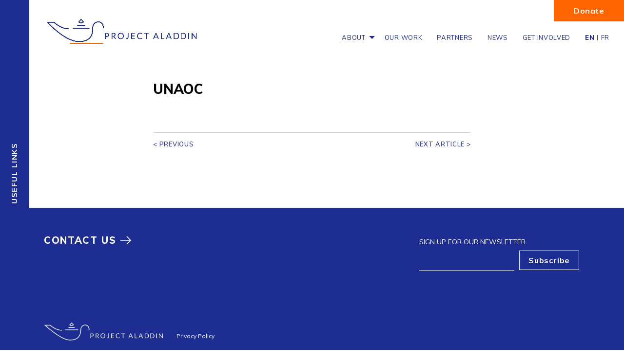

--- FILE ---
content_type: text/html; charset=UTF-8
request_url: https://projectaladdin.org/partners/united-nations-alliance-of-civilisations-unaoc/
body_size: 16734
content:

<!doctype html>

<html class="no-js" lang="en-US">

<head>
    <meta charset="utf-8">

    <!-- Force IE to use the latest rendering engine available -->
    <meta http-equiv="X-UA-Compatible" content="IE=edge">

    <!-- Mobile Meta -->
    <meta name="viewport" content="width=device-width, initial-scale=1.0">
    <meta class="foundation-mq">
	<meta name="google-site-verification" content="LnQYlmm-lK3FGMQ03CSau5UjV2_ESCqg31qMX3EdLas" />
    <!-- If Site Icon isn't set in customizer -->
        <!-- Icons & Favicons -->
    <link rel="icon" href="https://projectaladdin.org/wp-content/themes/aladdin/favicon.png">
    <link href="https://projectaladdin.org/wp-content/themes/aladdin/assets/images/apple-icon-touch.png" rel="apple-touch-icon" />
    
    <link rel="pingback" href="https://projectaladdin.org/xmlrpc.php">
    <link href="https://fonts.googleapis.com/css2?family=Muli:wght@200;400;500;600;700;800&display=swap" rel="stylesheet">
    <meta name='robots' content='index, follow, max-image-preview:large, max-snippet:-1, max-video-preview:-1' />
<link rel="alternate" hreflang="en" href="https://projectaladdin.org/partners/united-nations-alliance-of-civilisations-unaoc/" />

	<!-- This site is optimized with the Yoast SEO plugin v26.6 - https://yoast.com/wordpress/plugins/seo/ -->
	<title>UNAOC - Aladdin Project</title>
	<link rel="canonical" href="https://projectaladdin.org/partners/united-nations-alliance-of-civilisations-unaoc/" />
	<meta property="og:locale" content="en_US" />
	<meta property="og:type" content="article" />
	<meta property="og:title" content="UNAOC - Aladdin Project" />
	<meta property="og:url" content="https://projectaladdin.org/partners/united-nations-alliance-of-civilisations-unaoc/" />
	<meta property="og:site_name" content="Aladdin Project" />
	<meta property="article:modified_time" content="2022-02-18T21:16:36+00:00" />
	<meta property="og:image" content="https://projectaladdin.org/wp-content/uploads/2022/02/Artboard-2-copy.png" />
	<meta property="og:image:width" content="487" />
	<meta property="og:image:height" content="487" />
	<meta property="og:image:type" content="image/png" />
	<meta name="twitter:card" content="summary_large_image" />
	<script type="application/ld+json" class="yoast-schema-graph">{"@context":"https://schema.org","@graph":[{"@type":"WebPage","@id":"https://projectaladdin.org/partners/united-nations-alliance-of-civilisations-unaoc/","url":"https://projectaladdin.org/partners/united-nations-alliance-of-civilisations-unaoc/","name":"UNAOC - Aladdin Project","isPartOf":{"@id":"https://projetaladin.org/#website"},"primaryImageOfPage":{"@id":"https://projectaladdin.org/partners/united-nations-alliance-of-civilisations-unaoc/#primaryimage"},"image":{"@id":"https://projectaladdin.org/partners/united-nations-alliance-of-civilisations-unaoc/#primaryimage"},"thumbnailUrl":"https://projectaladdin.org/wp-content/uploads/2022/02/Artboard-2-copy.png","datePublished":"2022-02-18T18:22:14+00:00","dateModified":"2022-02-18T21:16:36+00:00","breadcrumb":{"@id":"https://projectaladdin.org/partners/united-nations-alliance-of-civilisations-unaoc/#breadcrumb"},"inLanguage":"en-US","potentialAction":[{"@type":"ReadAction","target":["https://projectaladdin.org/partners/united-nations-alliance-of-civilisations-unaoc/"]}]},{"@type":"ImageObject","inLanguage":"en-US","@id":"https://projectaladdin.org/partners/united-nations-alliance-of-civilisations-unaoc/#primaryimage","url":"https://projectaladdin.org/wp-content/uploads/2022/02/Artboard-2-copy.png","contentUrl":"https://projectaladdin.org/wp-content/uploads/2022/02/Artboard-2-copy.png","width":487,"height":487},{"@type":"BreadcrumbList","@id":"https://projectaladdin.org/partners/united-nations-alliance-of-civilisations-unaoc/#breadcrumb","itemListElement":[{"@type":"ListItem","position":1,"name":"Home","item":"https://projectaladdin.org/"},{"@type":"ListItem","position":2,"name":"UNAOC"}]},{"@type":"WebSite","@id":"https://projetaladin.org/#website","url":"https://projetaladin.org/","name":"Aladdin Project","description":"","potentialAction":[{"@type":"SearchAction","target":{"@type":"EntryPoint","urlTemplate":"https://projetaladin.org/?s={search_term_string}"},"query-input":{"@type":"PropertyValueSpecification","valueRequired":true,"valueName":"search_term_string"}}],"inLanguage":"en-US"}]}</script>
	<!-- / Yoast SEO plugin. -->


<link rel='dns-prefetch' href='//js.stripe.com' />
<link rel='dns-prefetch' href='//fonts.googleapis.com' />
<link rel='dns-prefetch' href='//projetaladin.org' />
<link rel="alternate" type="application/rss+xml" title="Aladdin Project &raquo; Feed" href="https://projectaladdin.org/feed/" />
<link rel="alternate" type="application/rss+xml" title="Aladdin Project &raquo; Comments Feed" href="https://projectaladdin.org/comments/feed/" />
<link rel="alternate" type="application/rss+xml" title="Aladdin Project &raquo; UNAOC Comments Feed" href="https://projectaladdin.org/partners/united-nations-alliance-of-civilisations-unaoc/feed/" />
<link rel="alternate" title="oEmbed (JSON)" type="application/json+oembed" href="https://projectaladdin.org/wp-json/oembed/1.0/embed?url=https%3A%2F%2Fprojectaladdin.org%2Fpartners%2Funited-nations-alliance-of-civilisations-unaoc%2F" />
<link rel="alternate" title="oEmbed (XML)" type="text/xml+oembed" href="https://projectaladdin.org/wp-json/oembed/1.0/embed?url=https%3A%2F%2Fprojectaladdin.org%2Fpartners%2Funited-nations-alliance-of-civilisations-unaoc%2F&#038;format=xml" />
<style id='wp-img-auto-sizes-contain-inline-css' type='text/css'>
img:is([sizes=auto i],[sizes^="auto," i]){contain-intrinsic-size:3000px 1500px}
/*# sourceURL=wp-img-auto-sizes-contain-inline-css */
</style>
<link rel='stylesheet' id='givewp-campaign-blocks-fonts-css' href='https://fonts.googleapis.com/css2?family=Inter%3Awght%40400%3B500%3B600%3B700&#038;display=swap&#038;ver=6.9' type='text/css' media='all' />
<style id='wp-emoji-styles-inline-css' type='text/css'>

	img.wp-smiley, img.emoji {
		display: inline !important;
		border: none !important;
		box-shadow: none !important;
		height: 1em !important;
		width: 1em !important;
		margin: 0 0.07em !important;
		vertical-align: -0.1em !important;
		background: none !important;
		padding: 0 !important;
	}
/*# sourceURL=wp-emoji-styles-inline-css */
</style>
<link rel='stylesheet' id='wp-block-library-css' href='https://projectaladdin.org/wp-includes/css/dist/block-library/style.min.css?ver=6.9' type='text/css' media='all' />
<style id='global-styles-inline-css' type='text/css'>
:root{--wp--preset--aspect-ratio--square: 1;--wp--preset--aspect-ratio--4-3: 4/3;--wp--preset--aspect-ratio--3-4: 3/4;--wp--preset--aspect-ratio--3-2: 3/2;--wp--preset--aspect-ratio--2-3: 2/3;--wp--preset--aspect-ratio--16-9: 16/9;--wp--preset--aspect-ratio--9-16: 9/16;--wp--preset--color--black: #000000;--wp--preset--color--cyan-bluish-gray: #abb8c3;--wp--preset--color--white: #ffffff;--wp--preset--color--pale-pink: #f78da7;--wp--preset--color--vivid-red: #cf2e2e;--wp--preset--color--luminous-vivid-orange: #ff6900;--wp--preset--color--luminous-vivid-amber: #fcb900;--wp--preset--color--light-green-cyan: #7bdcb5;--wp--preset--color--vivid-green-cyan: #00d084;--wp--preset--color--pale-cyan-blue: #8ed1fc;--wp--preset--color--vivid-cyan-blue: #0693e3;--wp--preset--color--vivid-purple: #9b51e0;--wp--preset--gradient--vivid-cyan-blue-to-vivid-purple: linear-gradient(135deg,rgb(6,147,227) 0%,rgb(155,81,224) 100%);--wp--preset--gradient--light-green-cyan-to-vivid-green-cyan: linear-gradient(135deg,rgb(122,220,180) 0%,rgb(0,208,130) 100%);--wp--preset--gradient--luminous-vivid-amber-to-luminous-vivid-orange: linear-gradient(135deg,rgb(252,185,0) 0%,rgb(255,105,0) 100%);--wp--preset--gradient--luminous-vivid-orange-to-vivid-red: linear-gradient(135deg,rgb(255,105,0) 0%,rgb(207,46,46) 100%);--wp--preset--gradient--very-light-gray-to-cyan-bluish-gray: linear-gradient(135deg,rgb(238,238,238) 0%,rgb(169,184,195) 100%);--wp--preset--gradient--cool-to-warm-spectrum: linear-gradient(135deg,rgb(74,234,220) 0%,rgb(151,120,209) 20%,rgb(207,42,186) 40%,rgb(238,44,130) 60%,rgb(251,105,98) 80%,rgb(254,248,76) 100%);--wp--preset--gradient--blush-light-purple: linear-gradient(135deg,rgb(255,206,236) 0%,rgb(152,150,240) 100%);--wp--preset--gradient--blush-bordeaux: linear-gradient(135deg,rgb(254,205,165) 0%,rgb(254,45,45) 50%,rgb(107,0,62) 100%);--wp--preset--gradient--luminous-dusk: linear-gradient(135deg,rgb(255,203,112) 0%,rgb(199,81,192) 50%,rgb(65,88,208) 100%);--wp--preset--gradient--pale-ocean: linear-gradient(135deg,rgb(255,245,203) 0%,rgb(182,227,212) 50%,rgb(51,167,181) 100%);--wp--preset--gradient--electric-grass: linear-gradient(135deg,rgb(202,248,128) 0%,rgb(113,206,126) 100%);--wp--preset--gradient--midnight: linear-gradient(135deg,rgb(2,3,129) 0%,rgb(40,116,252) 100%);--wp--preset--font-size--small: 13px;--wp--preset--font-size--medium: 20px;--wp--preset--font-size--large: 36px;--wp--preset--font-size--x-large: 42px;--wp--preset--spacing--20: 0.44rem;--wp--preset--spacing--30: 0.67rem;--wp--preset--spacing--40: 1rem;--wp--preset--spacing--50: 1.5rem;--wp--preset--spacing--60: 2.25rem;--wp--preset--spacing--70: 3.38rem;--wp--preset--spacing--80: 5.06rem;--wp--preset--shadow--natural: 6px 6px 9px rgba(0, 0, 0, 0.2);--wp--preset--shadow--deep: 12px 12px 50px rgba(0, 0, 0, 0.4);--wp--preset--shadow--sharp: 6px 6px 0px rgba(0, 0, 0, 0.2);--wp--preset--shadow--outlined: 6px 6px 0px -3px rgb(255, 255, 255), 6px 6px rgb(0, 0, 0);--wp--preset--shadow--crisp: 6px 6px 0px rgb(0, 0, 0);}:where(.is-layout-flex){gap: 0.5em;}:where(.is-layout-grid){gap: 0.5em;}body .is-layout-flex{display: flex;}.is-layout-flex{flex-wrap: wrap;align-items: center;}.is-layout-flex > :is(*, div){margin: 0;}body .is-layout-grid{display: grid;}.is-layout-grid > :is(*, div){margin: 0;}:where(.wp-block-columns.is-layout-flex){gap: 2em;}:where(.wp-block-columns.is-layout-grid){gap: 2em;}:where(.wp-block-post-template.is-layout-flex){gap: 1.25em;}:where(.wp-block-post-template.is-layout-grid){gap: 1.25em;}.has-black-color{color: var(--wp--preset--color--black) !important;}.has-cyan-bluish-gray-color{color: var(--wp--preset--color--cyan-bluish-gray) !important;}.has-white-color{color: var(--wp--preset--color--white) !important;}.has-pale-pink-color{color: var(--wp--preset--color--pale-pink) !important;}.has-vivid-red-color{color: var(--wp--preset--color--vivid-red) !important;}.has-luminous-vivid-orange-color{color: var(--wp--preset--color--luminous-vivid-orange) !important;}.has-luminous-vivid-amber-color{color: var(--wp--preset--color--luminous-vivid-amber) !important;}.has-light-green-cyan-color{color: var(--wp--preset--color--light-green-cyan) !important;}.has-vivid-green-cyan-color{color: var(--wp--preset--color--vivid-green-cyan) !important;}.has-pale-cyan-blue-color{color: var(--wp--preset--color--pale-cyan-blue) !important;}.has-vivid-cyan-blue-color{color: var(--wp--preset--color--vivid-cyan-blue) !important;}.has-vivid-purple-color{color: var(--wp--preset--color--vivid-purple) !important;}.has-black-background-color{background-color: var(--wp--preset--color--black) !important;}.has-cyan-bluish-gray-background-color{background-color: var(--wp--preset--color--cyan-bluish-gray) !important;}.has-white-background-color{background-color: var(--wp--preset--color--white) !important;}.has-pale-pink-background-color{background-color: var(--wp--preset--color--pale-pink) !important;}.has-vivid-red-background-color{background-color: var(--wp--preset--color--vivid-red) !important;}.has-luminous-vivid-orange-background-color{background-color: var(--wp--preset--color--luminous-vivid-orange) !important;}.has-luminous-vivid-amber-background-color{background-color: var(--wp--preset--color--luminous-vivid-amber) !important;}.has-light-green-cyan-background-color{background-color: var(--wp--preset--color--light-green-cyan) !important;}.has-vivid-green-cyan-background-color{background-color: var(--wp--preset--color--vivid-green-cyan) !important;}.has-pale-cyan-blue-background-color{background-color: var(--wp--preset--color--pale-cyan-blue) !important;}.has-vivid-cyan-blue-background-color{background-color: var(--wp--preset--color--vivid-cyan-blue) !important;}.has-vivid-purple-background-color{background-color: var(--wp--preset--color--vivid-purple) !important;}.has-black-border-color{border-color: var(--wp--preset--color--black) !important;}.has-cyan-bluish-gray-border-color{border-color: var(--wp--preset--color--cyan-bluish-gray) !important;}.has-white-border-color{border-color: var(--wp--preset--color--white) !important;}.has-pale-pink-border-color{border-color: var(--wp--preset--color--pale-pink) !important;}.has-vivid-red-border-color{border-color: var(--wp--preset--color--vivid-red) !important;}.has-luminous-vivid-orange-border-color{border-color: var(--wp--preset--color--luminous-vivid-orange) !important;}.has-luminous-vivid-amber-border-color{border-color: var(--wp--preset--color--luminous-vivid-amber) !important;}.has-light-green-cyan-border-color{border-color: var(--wp--preset--color--light-green-cyan) !important;}.has-vivid-green-cyan-border-color{border-color: var(--wp--preset--color--vivid-green-cyan) !important;}.has-pale-cyan-blue-border-color{border-color: var(--wp--preset--color--pale-cyan-blue) !important;}.has-vivid-cyan-blue-border-color{border-color: var(--wp--preset--color--vivid-cyan-blue) !important;}.has-vivid-purple-border-color{border-color: var(--wp--preset--color--vivid-purple) !important;}.has-vivid-cyan-blue-to-vivid-purple-gradient-background{background: var(--wp--preset--gradient--vivid-cyan-blue-to-vivid-purple) !important;}.has-light-green-cyan-to-vivid-green-cyan-gradient-background{background: var(--wp--preset--gradient--light-green-cyan-to-vivid-green-cyan) !important;}.has-luminous-vivid-amber-to-luminous-vivid-orange-gradient-background{background: var(--wp--preset--gradient--luminous-vivid-amber-to-luminous-vivid-orange) !important;}.has-luminous-vivid-orange-to-vivid-red-gradient-background{background: var(--wp--preset--gradient--luminous-vivid-orange-to-vivid-red) !important;}.has-very-light-gray-to-cyan-bluish-gray-gradient-background{background: var(--wp--preset--gradient--very-light-gray-to-cyan-bluish-gray) !important;}.has-cool-to-warm-spectrum-gradient-background{background: var(--wp--preset--gradient--cool-to-warm-spectrum) !important;}.has-blush-light-purple-gradient-background{background: var(--wp--preset--gradient--blush-light-purple) !important;}.has-blush-bordeaux-gradient-background{background: var(--wp--preset--gradient--blush-bordeaux) !important;}.has-luminous-dusk-gradient-background{background: var(--wp--preset--gradient--luminous-dusk) !important;}.has-pale-ocean-gradient-background{background: var(--wp--preset--gradient--pale-ocean) !important;}.has-electric-grass-gradient-background{background: var(--wp--preset--gradient--electric-grass) !important;}.has-midnight-gradient-background{background: var(--wp--preset--gradient--midnight) !important;}.has-small-font-size{font-size: var(--wp--preset--font-size--small) !important;}.has-medium-font-size{font-size: var(--wp--preset--font-size--medium) !important;}.has-large-font-size{font-size: var(--wp--preset--font-size--large) !important;}.has-x-large-font-size{font-size: var(--wp--preset--font-size--x-large) !important;}
/*# sourceURL=global-styles-inline-css */
</style>

<style id='classic-theme-styles-inline-css' type='text/css'>
/*! This file is auto-generated */
.wp-block-button__link{color:#fff;background-color:#32373c;border-radius:9999px;box-shadow:none;text-decoration:none;padding:calc(.667em + 2px) calc(1.333em + 2px);font-size:1.125em}.wp-block-file__button{background:#32373c;color:#fff;text-decoration:none}
/*# sourceURL=/wp-includes/css/classic-themes.min.css */
</style>
<link rel='stylesheet' id='contact-form-7-css' href='https://projectaladdin.org/wp-content/plugins/contact-form-7/includes/css/styles.css?ver=6.1.4' type='text/css' media='all' />
<link rel='stylesheet' id='give-styles-css' href='https://projectaladdin.org/wp-content/plugins/give/build/assets/dist/css/give.css?ver=4.13.2' type='text/css' media='all' />
<link rel='stylesheet' id='give-donation-summary-style-frontend-css' href='https://projectaladdin.org/wp-content/plugins/give/build/assets/dist/css/give-donation-summary.css?ver=4.13.2' type='text/css' media='all' />
<link rel='stylesheet' id='givewp-design-system-foundation-css' href='https://projectaladdin.org/wp-content/plugins/give/build/assets/dist/css/design-system/foundation.css?ver=1.2.0' type='text/css' media='all' />
<link rel='stylesheet' id='give-authorize-css-css' href='https://projectaladdin.org/wp-content/plugins/give-authorize-net/assets/css/give-authorize.css?ver=3.0.2' type='text/css' media='all' />
<link rel='stylesheet' id='wpml-legacy-horizontal-list-0-css' href='https://projectaladdin.org/wp-content/plugins/sitepress-multilingual-cms/templates/language-switchers/legacy-list-horizontal/style.min.css?ver=1' type='text/css' media='all' />
<style id='wpml-legacy-horizontal-list-0-inline-css' type='text/css'>
.wpml-ls-statics-footer a, .wpml-ls-statics-footer .wpml-ls-sub-menu a, .wpml-ls-statics-footer .wpml-ls-sub-menu a:link, .wpml-ls-statics-footer li:not(.wpml-ls-current-language) .wpml-ls-link, .wpml-ls-statics-footer li:not(.wpml-ls-current-language) .wpml-ls-link:link {color:#444444;background-color:#ffffff;}.wpml-ls-statics-footer a, .wpml-ls-statics-footer .wpml-ls-sub-menu a:hover,.wpml-ls-statics-footer .wpml-ls-sub-menu a:focus, .wpml-ls-statics-footer .wpml-ls-sub-menu a:link:hover, .wpml-ls-statics-footer .wpml-ls-sub-menu a:link:focus {color:#000000;background-color:#eeeeee;}.wpml-ls-statics-footer .wpml-ls-current-language > a {color:#444444;background-color:#ffffff;}.wpml-ls-statics-footer .wpml-ls-current-language:hover>a, .wpml-ls-statics-footer .wpml-ls-current-language>a:focus {color:#000000;background-color:#eeeeee;}
/*# sourceURL=wpml-legacy-horizontal-list-0-inline-css */
</style>
<link rel='stylesheet' id='wpml-legacy-post-translations-0-css' href='https://projectaladdin.org/wp-content/plugins/sitepress-multilingual-cms/templates/language-switchers/legacy-post-translations/style.min.css?ver=1' type='text/css' media='all' />
<link rel='stylesheet' id='give_recurring_css-css' href='https://projectaladdin.org/wp-content/plugins/give-recurring/assets/css/give-recurring.css?ver=1.15.0' type='text/css' media='all' />
<link rel='stylesheet' id='sib-front-css-css' href='https://projectaladdin.org/wp-content/plugins/mailin/css/mailin-front.css?ver=6.9' type='text/css' media='all' />
<link rel='stylesheet' id='site-css-css' href='https://projectaladdin.org/wp-content/themes/aladdin/assets/styles/style.css?ver=1713506122' type='text/css' media='all' />
<script type="text/javascript" id="wpml-cookie-js-extra">
/* <![CDATA[ */
var wpml_cookies = {"wp-wpml_current_language":{"value":"en","expires":1,"path":"/"}};
var wpml_cookies = {"wp-wpml_current_language":{"value":"en","expires":1,"path":"/"}};
//# sourceURL=wpml-cookie-js-extra
/* ]]> */
</script>
<script type="text/javascript" src="https://projectaladdin.org/wp-content/plugins/sitepress-multilingual-cms/res/js/cookies/language-cookie.js?ver=4.6.9" id="wpml-cookie-js" defer="defer" data-wp-strategy="defer"></script>
<script type="text/javascript" src="https://projectaladdin.org/wp-includes/js/dist/hooks.min.js?ver=dd5603f07f9220ed27f1" id="wp-hooks-js"></script>
<script type="text/javascript" src="https://projectaladdin.org/wp-includes/js/dist/i18n.min.js?ver=c26c3dc7bed366793375" id="wp-i18n-js"></script>
<script type="text/javascript" id="wp-i18n-js-after">
/* <![CDATA[ */
wp.i18n.setLocaleData( { 'text direction\u0004ltr': [ 'ltr' ] } );
//# sourceURL=wp-i18n-js-after
/* ]]> */
</script>
<script type="text/javascript" src="https://projectaladdin.org/wp-includes/js/jquery/jquery.min.js?ver=3.7.1" id="jquery-core-js"></script>
<script type="text/javascript" src="https://projectaladdin.org/wp-includes/js/jquery/jquery-migrate.min.js?ver=3.4.1" id="jquery-migrate-js"></script>
<script type="text/javascript" id="give-stripe-js-js-extra">
/* <![CDATA[ */
var give_stripe_vars = {"zero_based_currency":"","zero_based_currencies_list":["JPY","KRW","CLP","ISK","BIF","DJF","GNF","KHR","KPW","LAK","LKR","MGA","MZN","VUV"],"sitename":"Aladdin Project","checkoutBtnTitle":"Donate","publishable_key":"pk_live_51QMWoRLtdMUft8fxB4zlWXBzMng3YVhtwEhW4idShtl9MwApe0haXTbj1kXBAatBCoz5VOQMW77uRVfrGZ3s4hJ300ileZAdH8","checkout_image":"","checkout_address":"on","checkout_processing_text":"Donation Processing...","give_version":"4.13.2","cc_fields_format":"multi","card_number_placeholder_text":"Card Number","card_cvc_placeholder_text":"CVC","donate_button_text":"Donate Now","element_font_styles":{"cssSrc":false},"element_base_styles":{"color":"#32325D","fontWeight":500,"fontSize":"16px","fontSmoothing":"antialiased","::placeholder":{"color":"#222222"},":-webkit-autofill":{"color":"#e39f48"}},"element_complete_styles":{},"element_empty_styles":{},"element_invalid_styles":{},"float_labels":"","base_country":"US","preferred_locale":"en","stripe_card_update":"","stripe_becs_update":""};
//# sourceURL=give-stripe-js-js-extra
/* ]]> */
</script>
<script type="text/javascript" src="https://js.stripe.com/v3/?ver=4.13.2" id="give-stripe-js-js"></script>
<script type="text/javascript" src="https://projectaladdin.org/wp-content/plugins/give/build/assets/dist/js/give-stripe.js?ver=4.13.2" id="give-stripe-onpage-js-js"></script>
<script type="text/javascript" id="give-js-extra">
/* <![CDATA[ */
var give_global_vars = {"ajaxurl":"https://projectaladdin.org/wp-admin/admin-ajax.php","checkout_nonce":"1f46ef674d","currency":"USD","currency_sign":"$","currency_pos":"before","thousands_separator":",","decimal_separator":".","no_gateway":"Please select a payment method.","bad_minimum":"The minimum custom donation amount for this form is","bad_maximum":"The maximum custom donation amount for this form is","general_loading":"Loading...","purchase_loading":"Please Wait...","textForOverlayScreen":"\u003Ch3\u003EProcessing...\u003C/h3\u003E\u003Cp\u003EThis will only take a second!\u003C/p\u003E","number_decimals":"2","is_test_mode":"","give_version":"4.13.2","magnific_options":{"main_class":"give-modal","close_on_bg_click":false},"form_translation":{"payment-mode":"Please select payment mode.","give_first":"Please enter your first name.","give_last":"Please enter your last name.","give_email":"Please enter a valid email address.","give_user_login":"Invalid email address or username.","give_user_pass":"Enter a password.","give_user_pass_confirm":"Enter the password confirmation.","give_agree_to_terms":"You must agree to the terms and conditions."},"confirm_email_sent_message":"Please check your email and click on the link to access your complete donation history.","ajax_vars":{"ajaxurl":"https://projectaladdin.org/wp-admin/admin-ajax.php","ajaxNonce":"e01e83d3d9","loading":"Loading","select_option":"Please select an option","default_gateway":"stripe","permalinks":"1","number_decimals":2},"cookie_hash":"abb49b8028806c6e9b4052ae952c8dd1","session_nonce_cookie_name":"wp-give_session_reset_nonce_abb49b8028806c6e9b4052ae952c8dd1","session_cookie_name":"wp-give_session_abb49b8028806c6e9b4052ae952c8dd1","delete_session_nonce_cookie":"0"};
var giveApiSettings = {"root":"https://projectaladdin.org/wp-json/give-api/v2/","rest_base":"give-api/v2"};
//# sourceURL=give-js-extra
/* ]]> */
</script>
<script type="text/javascript" src="https://projectaladdin.org/wp-content/plugins/give/build/assets/dist/js/give.js?ver=8540f4f50a2032d9c5b5" id="give-js"></script>
<script type="text/javascript" id="give_recurring_script-js-extra">
/* <![CDATA[ */
var Give_Recurring_Vars = {"email_access":"1","pretty_intervals":{"1":"Every","2":"Every two","3":"Every three","4":"Every four","5":"Every five","6":"Every six"},"pretty_periods":{"day":"Daily","week":"Weekly","month":"Monthly","quarter":"Quarterly","half-year":"Semi-Annually","year":"Yearly"},"messages":{"daily_forbidden":"The selected payment method does not support daily recurring giving. Please select another payment method or supported giving frequency.","confirm_cancel":"Are you sure you want to cancel this subscription?"},"multi_level_message_pre_text":"You have chosen to donate"};
//# sourceURL=give_recurring_script-js-extra
/* ]]> */
</script>
<script type="text/javascript" src="https://projectaladdin.org/wp-content/plugins/give-recurring/assets/js/give-recurring.js?ver=1.15.0" id="give_recurring_script-js"></script>
<script type="text/javascript" id="wpml-xdomain-data-js-extra">
/* <![CDATA[ */
var wpml_xdomain_data = {"css_selector":"wpml-ls-item","ajax_url":"https://projectaladdin.org/wp-admin/admin-ajax.php","current_lang":"en","_nonce":"0687ecd888"};
//# sourceURL=wpml-xdomain-data-js-extra
/* ]]> */
</script>
<script type="text/javascript" src="https://projectaladdin.org/wp-content/plugins/sitepress-multilingual-cms/res/js/xdomain-data.js?ver=4.6.9" id="wpml-xdomain-data-js" defer="defer" data-wp-strategy="defer"></script>
<script type="text/javascript" id="sib-front-js-js-extra">
/* <![CDATA[ */
var sibErrMsg = {"invalidMail":"Please fill out valid email address","requiredField":"Please fill out required fields","invalidDateFormat":"Please fill out valid date format","invalidSMSFormat":"Please fill out valid phone number"};
var ajax_sib_front_object = {"ajax_url":"https://projectaladdin.org/wp-admin/admin-ajax.php","ajax_nonce":"9fdbfbd84c","flag_url":"https://projectaladdin.org/wp-content/plugins/mailin/img/flags/"};
//# sourceURL=sib-front-js-js-extra
/* ]]> */
</script>
<script type="text/javascript" src="https://projectaladdin.org/wp-content/plugins/mailin/js/mailin-front.js?ver=1763996124" id="sib-front-js-js"></script>
<link rel="https://api.w.org/" href="https://projectaladdin.org/wp-json/" /><link rel='shortlink' href='https://projectaladdin.org/?p=1535' />
<meta name="generator" content="WPML ver:4.6.9 stt:1,4;" />
<meta name="generator" content="Give v4.13.2" />
		<style type="text/css" id="wp-custom-css">
			
.orchestra .leonard h1 {
   border-top: 1px solid #0000001a;
   display: inline;
   padding-top: .5rem;
}

.orchestra .orchestra_img {
   display: flex;
   flex-direction: column;
   gap: 1rem;
}

.orchestra .orchestra_img img {
   max-width: 400px;
   min-width: 200px;
   height: 224px;
   object-fit: cover;
}

.orchestra .orchestra_img ul {
   padding-left: 2rem;
   position: relative;
   margin: 0;
}

.orchestra .pricing .message label {
   position: relative;
   padding-left: 2rem;
}

.orchestra .orchestra_img ul::before,
.orchestra .pricing > div::before,
.orchestra .pricing .message label::before {
   content: "";
   width: 2px;
   height: 10%;
   background: #ff6400;
   position: absolute;
   top: 4px;
   left: 1rem;
}

.orchestra .pricing .message label::before {
   height: 100%;
   top: 0;
}

.orchestra .pricing > div::before {
   height: 15%;
}

.orchestra .blue {
   color: #1e2d91;
}

.orchestra .orchestra_img ul li {
   list-style: none;
}

.orchestra .orchestra_img ul li span {
   color: #1e2d91;
   font-weight: bolder;
}

.orchestra .pricing {
   display: flex;
   gap: 2rem;
   flex-direction: column;
}

.orchestra .pricing > div {
   display: inline-flex;
   flex-direction: column;
   gap: 1rem;
   position: relative;
   padding-left: 2rem;
}

.orchestra .pricing .bloc > div {
   display: flex;
   align-items: center;
   gap: 1rem;
   color: #1e2d91;
   margin-bottom: 5px;
}

.orchestra .pricing .bloc > div input[type=text], .pricing input[type=text] {
   padding: .8rem;
   border: 2px solid #1e2d91;
   border-radius: 10px;
   width: 100px;
   color: #1e2d91;
}

.orchestra .pricing .bloc p {
   padding-left: 4rem;
   margin: 0;
}

.orchestra .pricing .total {
   display: flex;
   align-items: center;
   gap: 1rem;
}

.orchestra .pricing .message {
   display: flex;
   flex-direction: column;
   gap: 1rem;
}

.orchestra textarea {
   border: 2px solid #1e2d91;
   border-radius: 10px;
   height: 7rem;
}

.orchestra .pricing h4 {
   margin-top: 3rem;
   margin-bottom: 0;
}

.orchestra input[type=button] {
   background: #ff6400;
   color: #fff;
   outline: none;
   border: 0;
   padding: .5rem 1rem;
   width: max-content;
   margin: 0 auto;
}


@media screen and (min-width : 768px) {
   .orchestra .orchestra_img {
      flex-direction: row;
   }
   .orchestra .pricing {
      flex-direction: row;
   }

   .orchestra .pricing > div {
      margin-top: 2.5rem;
   }
}


/* checkbox */
.orchestra input[type=checkbox].switch {
	--_switch-width: var(--switch-width, 3em);
	--_switch-height: var(--switch-height, calc(var(--_switch-width) / 2));
	--_switch-color: var(--switch-color, #fff);
	--_switch-color-checked: var(--switch-color-checked, #1e2d91);
	--_thumb-margin: var(--thumb-margin, .1em);
	--_thumb-color: var(--thumb-color, #1e2d91);

	-webkit-appearance: none;
	display: inline-flex;
	vertical-align: var(--_thumb-margin);
	align-items: center;
	width: var(--_switch-width);
	height: var(--_switch-height);
	box-sizing: border-box;
	border: 2px solid #1e2d91;
	border-radius: 1em;
	--current-background: var(--_switch-color);
	background: var(--current-background);
	cursor: pointer;
	transition: .3s background;
}
	
.orchestra input[type=checkbox].switch::before {
   content: "";
   display: block;
   aspect-ratio: 1 / 1;
   margin: var(--_thumb-margin);
   height: calc(100% - 2 * var(--_thumb-margin));
   background: var(--_thumb-color);
   border-radius: 50%;
   transition: margin;
   transition-duration: inherit;
   box-shadow: 0 0 0 1px var(--current-background), 0 0 var(--focus-ring, );
}

.orchestra input[type=checkbox].switch:checked {
   --current-background: var(--_switch-color-checked);
}

.orchestra input[type=checkbox].switch:checked::before {
   background: #ff6400;
}

.orchestra input[type=checkbox].switch:checked::before {
      margin-inline-start: calc(var(--_switch-width) - var(--_switch-height) + var(--_thumb-margin));
   }

.orchestra input[type=checkbox].switch:disabled {
   filter: grayscale();
   opacity: .6;
   cursor: not-allowed;
}

.orchestra input[type=checkbox].switch:focus {
   outline: none;
}

		</style>
		
        <!-- Global site tag (gtag.js) - Google Analytics -->
    <script async src="https://www.googletagmanager.com/gtag/js?id=G-3FW64ZY5F0"></script>
    <script>
    window.dataLayer = window.dataLayer || [];

    function gtag() {
        dataLayer.push(arguments);
    }
    gtag('js', new Date());

    gtag('config', 'G-3FW64ZY5F0');
    </script>
    </head>

<body class="wp-singular partners-template-default single single-partners postid-1535 wp-theme-aladdin give-recurring">

    <div class="off-canvas-wrapper">

        <!-- Load off-canvas container. Feel free to remove if not using. -->
        
<div class="off-canvas position-top" id="off-canvas" data-off-canvas data-transition="overlap">
	<ul id="offcanvas-nav" class="vertical menu accordion-menu" data-accordion-menu><li id="menu-item-687" class="menu-item menu-item-type-custom menu-item-object-custom menu-item-has-children menu-item-687"><a href="#">About</a>
<ul class="vertical menu">
	<li id="menu-item-686" class="menu-item menu-item-type-post_type menu-item-object-page menu-item-686"><a href="https://projectaladdin.org/about/">About Us</a></li>
	<li id="menu-item-739" class="menu-item menu-item-type-post_type menu-item-object-page menu-item-739"><a href="https://projectaladdin.org/leadership/">Leadership</a></li>
</ul>
</li>
<li id="menu-item-685" class="menu-item menu-item-type-post_type menu-item-object-page menu-item-685"><a href="https://projectaladdin.org/our-work/">Our Work</a></li>
<li id="menu-item-684" class="menu-item menu-item-type-post_type menu-item-object-page menu-item-684"><a href="https://projectaladdin.org/partners/">Partners</a></li>
<li id="menu-item-683" class="menu-item menu-item-type-post_type menu-item-object-page menu-item-683"><a href="https://projectaladdin.org/news/">News</a></li>
<li id="menu-item-1723" class="menu-item menu-item-type-post_type menu-item-object-page menu-item-1723"><a href="https://projectaladdin.org/get-involved/">Get Involved</a></li>
<li id="menu-item-wpml-ls-20-en" class="menu-item wpml-ls-slot-20 wpml-ls-item wpml-ls-item-en wpml-ls-current-language wpml-ls-menu-item wpml-ls-first-item menu-item-type-wpml_ls_menu_item menu-item-object-wpml_ls_menu_item menu-item-wpml-ls-20-en"><a href="https://projectaladdin.org/partners/united-nations-alliance-of-civilisations-unaoc/">En</a></li>
<li id="menu-item-wpml-ls-20-fr" class="menu-item wpml-ls-slot-20 wpml-ls-item wpml-ls-item-fr wpml-ls-menu-item wpml-ls-last-item menu-item-type-wpml_ls_menu_item menu-item-object-wpml_ls_menu_item menu-item-wpml-ls-20-fr"><a href="https://projetaladin.org/">Fr</a></li>
</ul>
	
</div>

        <div class="off-canvas-content" data-off-canvas-content>
            <div data-sticky-container>
                <header class="header grid-container" role="banner" data-sticky data-off-canvas-sticky data-options="marginTop:0;" data-sticky-on="small" style="width:100%" data-top-anchor="1">
                                        <a href="/get-involved" class="button header-button show-for-xlarge">Donate</a>
                                        <!-- This navs will be applied to the topbar, above all content 
						To see additional nav styles, visit the /parts directory -->
                    
<div class="top-bar" id="top-bar-menu">
    <div class="top-bar-left float-left">
        <ul class="menu">
            <li><a href="https://projectaladdin.org" class="logo">
                    <!-- <img src="https://projectaladdin.org/wp-content/themes/aladdin/assets/images/logo-color.svg" alt="Aladdin Project" />-->
                                        <video width="1366" height="238" autoplay muted playsinline id="logo-video">
                        <source src="https://projectaladdin.org/wp-content/uploads/2022/03/project-aladdin_logo_whitebkg_220302.mp4" type='video/mp4'>

                    </video>
                                    </a>
            </li>
        </ul>
    </div>

    <div class="top-bar-right show-for-xlarge main-menu-wrapper">
        <ul id="main-nav" class="medium-horizontal menu" data-responsive-menu="accordion medium-dropdown"><li class="menu-item menu-item-type-custom menu-item-object-custom menu-item-has-children menu-item-687"><a href="#">About</a>
<ul class="menu ">
	<li class="menu-item menu-item-type-post_type menu-item-object-page menu-item-686"><a href="https://projectaladdin.org/about/">About Us</a></li>
	<li class="menu-item menu-item-type-post_type menu-item-object-page menu-item-739"><a href="https://projectaladdin.org/leadership/">Leadership</a></li>
</ul>
</li>
<li class="menu-item menu-item-type-post_type menu-item-object-page menu-item-685"><a href="https://projectaladdin.org/our-work/">Our Work</a></li>
<li class="menu-item menu-item-type-post_type menu-item-object-page menu-item-684"><a href="https://projectaladdin.org/partners/">Partners</a></li>
<li class="menu-item menu-item-type-post_type menu-item-object-page menu-item-683"><a href="https://projectaladdin.org/news/">News</a></li>
<li class="menu-item menu-item-type-post_type menu-item-object-page menu-item-1723"><a href="https://projectaladdin.org/get-involved/">Get Involved</a></li>
<li class="menu-item wpml-ls-slot-20 wpml-ls-item wpml-ls-item-en wpml-ls-current-language wpml-ls-menu-item wpml-ls-first-item menu-item-type-wpml_ls_menu_item menu-item-object-wpml_ls_menu_item menu-item-wpml-ls-20-en"><a href="https://projectaladdin.org/partners/united-nations-alliance-of-civilisations-unaoc/">En</a></li>
<li class="menu-item wpml-ls-slot-20 wpml-ls-item wpml-ls-item-fr wpml-ls-menu-item wpml-ls-last-item menu-item-type-wpml_ls_menu_item menu-item-object-wpml_ls_menu_item menu-item-wpml-ls-20-fr"><a href="https://projetaladin.org/">Fr</a></li>
</ul>    </div>
    <div class="top-bar-right float-right hide-for-xlarge">
        <ul class="menu">
            <li>
                <button id="hamburger" class="hamburger hamburger--squeeze" type="button" data-toggle="off-canvas">
                    <span class="hamburger-box">
                        <span class="hamburger-inner"></span>
                    </span>
                </button>
            </li>
        </ul>
    </div>
</div>                </header> <!-- end .header -->
            </div>

            <div class="off-canvas position-left" id="offcanvas-archives" data-off-canvas data-transition="overlap">
	
	<button class="hamburger hamburger--squeeze is-active close" data-toggle="offcanvas-archives">
		<span class="hamburger-box">
			<span class="hamburger-inner"></span>
		</span>
	</button>
	<h1>THE PROJECT ARCHIVE</h1>
	
	<ul id="archive-offcanvas-nav" class="vertical menu accordion-menu" data-accordion-menu><li id="menu-item-1474" class="menu-item menu-item-type-custom menu-item-object-custom menu-item-1474"><a target="_blank" href="http://www.aladdinlibrary.org/">Aladdin Library</a></li>
</ul>
	

</div>


<div class="archive-menu" id="archive-menu">
    <a href="#" data-toggle="offcanvas-archives">
        <div class="inner-content">
            <p>USEFUL LINKS</p>
        </div>
    </a>
</div>			
<div class="content page-margins">

	<div class="inner-content">

		<main class="main" role="main">

			<div class="grid-container">
				<div class="grid-x grid-padding-x">
					<div class="cell small-10">

													
<article id="post-1535" class="post-1535 partners type-partners status-publish has-post-thumbnail hentry" role="article" itemscope itemtype="http://schema.org/BlogPosting">

    	
	<header class="article-header is-single">
		
		<div class="grid-x grid-padding-x">
			<div class="cell small-10 medium-10 xlarge-6 xlarge-offset-2">
				<h1 class="entry-title single-title" itemprop="headline">UNAOC</h1>
							</div>
		</div>

	</header> <!-- end article header -->

    <div class="grid-x grid-padding-x">
        <div class="cell small-10 medium-10 xlarge-6 xlarge-offset-2 content-left">
            <section class="entry-content" itemprop="text">


                

                
                
            </section> <!-- end article section -->
        </div>

        <div class="cell small-10 medium-10 xlarge-2 content-right">
                        <!-- content right -->
                    </div>

        <div class="cell small-10 medium-10 xlarge-6 xlarge-offset-2 content-left">
            <nav class="article-footer">
                <div class="previous-article"><a href="https://projectaladdin.org/partners/european-commission/" rel="prev">< PREVIOUS</a></div>
                <div class="next-article"><a href="https://projectaladdin.org/partners/international-holocaust-remembrance-alliance-ihra/" rel="next">NEXT ARTICLE ></a></div>
            </nav> <!-- end article footer -->
        </div>
    </div>

</article> <!-- end article -->						
					</div>
				</div>
			</div>

		</main> <!-- end #main -->

	</div> <!-- end #inner-content -->

</div> <!-- end #content -->




</div> <!-- end .off-canvas-content -->

</div> <!-- end .off-canvas-wrapper -->

<footer class="footer" role="contentinfo">
    <div class="grid-container">
        <div class="grid-x footer-top">
            <div class="cell small-10 medium-4 xlarge-4 border-bottom no-padding">
                                    <a href="/contact">
                        
                        <p class="contact-us">
                            Contact us                        </p>
                    </a>
            </div>

            <div class="cell small-10 medium-6 xlarge-6 border-bottom no-padding">
                <div class="sign-up-wrapper">
                    <p class="sign-up-txt">
                        Sign up for our newsletter                    </p>
                    
			<form id="sib_signup_form_2" method="post" class="sib_signup_form">
				<div class="sib_loader" style="display:none;"><img
							src="https://projectaladdin.org/wp-includes/images/spinner.gif" alt="loader"></div>
				<input type="hidden" name="sib_form_action" value="subscribe_form_submit">
				<input type="hidden" name="sib_form_id" value="2">
                <input type="hidden" name="sib_form_alert_notice" value="Please fill out this field">
                <input type="hidden" name="sib_form_invalid_email_notice" value="Your email address is invalid">
                <input type="hidden" name="sib_security" value="9fdbfbd84c">
				<div class="sib_signup_box_inside_2">
					<div style="/*display:none*/" class="sib_msg_disp">
					</div>
                    					<div class="form-wrapper">
<span class="sign-up-email"><input type="email" class="sib-email-area email" name="email" required="required"></span><input type="submit" class="sib-default-btn button btn-subscribe" value="Subscribe">
</div>				</div>
			</form>
			<style>
				form#sib_signup_form_2 p.sib-alert-message {
    padding: 6px 12px;
    margin-bottom: 20px;
    border: 1px solid transparent;
    border-radius: 4px;
    -webkit-box-sizing: border-box;
    -moz-box-sizing: border-box;
    box-sizing: border-box;
}
form#sib_signup_form_2 p.sib-alert-message-error {
    background-color: #f2dede;
    border-color: #ebccd1;
    color: #a94442;
}
form#sib_signup_form_2 p.sib-alert-message-success {
    background-color: #dff0d8;
    border-color: #d6e9c6;
    color: #3c763d;
}
form#sib_signup_form_2 p.sib-alert-message-warning {
    background-color: #fcf8e3;
    border-color: #faebcc;
    color: #8a6d3b;
}
			</style>
			                </div>
            </div>
        </div> <!-- end .footer-top -->

        <div class="grid-x footer-bootom">

            <div class="small-10 medium-5 xlarge-3 no-padding content-right medium-order-2">
                <ul>
                    


                </ul>
            </div>

            <div class="small-10 medium-5 xlarge-7 no-padding content-left medium-order-1">
                <div class="logo-footer">
                    <a href="https://projectaladdin.org">
                                                <img src="https://projectaladdin.org/wp-content/themes/aladdin/assets/images/logo-white.svg" alt="Aladdin Project" />
                                            </a>
                </div>

                <nav role="navigation">
                    <ul id="footer-links" class="menu"><li id="menu-item-672" class="menu-item menu-item-type-post_type menu-item-object-page menu-item-privacy-policy menu-item-672"><a rel="privacy-policy" href="https://projectaladdin.org/privacy-policy/">Privacy Policy</a></li>
</ul>                </nav>
            </div>
        </div> <!-- end .footer-bootom -->
    </div> <!-- end .grid-container -->
</footer> <!-- end .footer -->

<script type="speculationrules">
{"prefetch":[{"source":"document","where":{"and":[{"href_matches":"/*"},{"not":{"href_matches":["/wp-*.php","/wp-admin/*","/wp-content/uploads/*","/wp-content/*","/wp-content/plugins/*","/wp-content/themes/aladdin/*","/*\\?(.+)"]}},{"not":{"selector_matches":"a[rel~=\"nofollow\"]"}},{"not":{"selector_matches":".no-prefetch, .no-prefetch a"}}]},"eagerness":"conservative"}]}
</script>
<script>(function(){try{
var w = Math.max(document.documentElement.clientWidth, window.innerWidth||0);
var xhr = new XMLHttpRequest();
xhr.open("GET", "https://projectaladdin.org/wp-content/plugins/device-detect/index.php?width="+w);
xhr.send(); }
catch(e){}})();</script>
<div class="wpml-ls-statics-footer wpml-ls wpml-ls-legacy-list-horizontal">
	<ul><li class="wpml-ls-slot-footer wpml-ls-item wpml-ls-item-en wpml-ls-current-language wpml-ls-first-item wpml-ls-item-legacy-list-horizontal">
				<a href="https://projectaladdin.org/partners/united-nations-alliance-of-civilisations-unaoc/" class="wpml-ls-link">
                    <span class="wpml-ls-native">En</span></a>
			</li><li class="wpml-ls-slot-footer wpml-ls-item wpml-ls-item-fr wpml-ls-last-item wpml-ls-item-legacy-list-horizontal">
				<a href="https://projetaladin.org/" class="wpml-ls-link">
                    <span class="wpml-ls-native" lang="fr">Fr</span></a>
			</li></ul>
</div>
<script type="text/javascript" src="https://projectaladdin.org/wp-content/plugins/contact-form-7/includes/swv/js/index.js?ver=6.1.4" id="swv-js"></script>
<script type="text/javascript" id="contact-form-7-js-before">
/* <![CDATA[ */
var wpcf7 = {
    "api": {
        "root": "https:\/\/projectaladdin.org\/wp-json\/",
        "namespace": "contact-form-7\/v1"
    },
    "cached": 1
};
//# sourceURL=contact-form-7-js-before
/* ]]> */
</script>
<script type="text/javascript" src="https://projectaladdin.org/wp-content/plugins/contact-form-7/includes/js/index.js?ver=6.1.4" id="contact-form-7-js"></script>
<script type="text/javascript" id="give-donation-summary-script-frontend-js-extra">
/* <![CDATA[ */
var GiveDonationSummaryData = {"currencyPrecisionLookup":{"USD":2,"EUR":2,"GBP":2,"AUD":2,"BRL":2,"CAD":2,"CZK":2,"DKK":2,"HKD":2,"HUF":2,"ILS":2,"JPY":0,"MYR":2,"MXN":2,"MAD":2,"NZD":2,"NOK":2,"PHP":2,"PLN":2,"SGD":2,"KRW":0,"ZAR":2,"SEK":2,"CHF":2,"TWD":2,"THB":2,"INR":2,"TRY":2,"IRR":2,"RUB":2,"AED":2,"AMD":2,"ANG":2,"ARS":2,"AWG":2,"BAM":2,"BDT":2,"BHD":3,"BMD":2,"BND":2,"BOB":2,"BSD":2,"BWP":2,"BZD":2,"CLP":0,"CNY":2,"COP":2,"CRC":2,"CUC":2,"CUP":2,"DOP":2,"EGP":2,"GIP":2,"GTQ":2,"HNL":2,"HRK":2,"IDR":2,"ISK":0,"JMD":2,"JOD":2,"KES":2,"KWD":2,"KYD":2,"MKD":2,"NPR":2,"OMR":3,"PEN":2,"PKR":2,"RON":2,"SAR":2,"SZL":2,"TOP":2,"TZS":2,"TVD":2,"UAH":2,"UYU":2,"VEF":2,"VES":2,"VED":2,"XCD":2,"XCG":2,"XDR":2,"AFN":2,"ALL":2,"AOA":2,"AZN":2,"BBD":2,"BGN":2,"BIF":0,"XBT":8,"BTN":1,"BYR":2,"BYN":2,"CDF":2,"CVE":2,"DJF":0,"DZD":2,"ERN":2,"ETB":2,"FJD":2,"FKP":2,"GEL":2,"GGP":2,"GHS":2,"GMD":2,"GNF":0,"GYD":2,"HTG":2,"IMP":2,"IQD":2,"IRT":2,"JEP":2,"KGS":2,"KHR":0,"KMF":2,"KPW":0,"KZT":2,"LAK":0,"LBP":2,"LKR":0,"LRD":2,"LSL":2,"LYD":3,"MDL":2,"MGA":0,"MMK":2,"MNT":2,"MOP":2,"MRO":2,"MRU":2,"MUR":2,"MVR":1,"MWK":2,"MZN":0,"NAD":2,"NGN":2,"NIO":2,"PAB":2,"PGK":2,"PRB":2,"PYG":2,"QAR":2,"RSD":2,"RWF":2,"SBD":2,"SCR":2,"SDG":2,"SHP":2,"SLL":2,"SLE":2,"SOS":2,"SRD":2,"SSP":2,"STD":2,"STN":2,"SVC":2,"SYP":2,"TJS":2,"TMT":2,"TND":3,"TTD":2,"UGX":2,"UZS":2,"VND":1,"VUV":0,"WST":2,"XAF":2,"XOF":2,"XPF":2,"YER":2,"ZMW":2,"ZWL":2},"recurringLabelLookup":{"day":"Daily","week":"Weekly","month":"Monthly","quarter":"Quarterly","half-year":"Semi-Annually","year":"Yearly"}};
//# sourceURL=give-donation-summary-script-frontend-js-extra
/* ]]> */
</script>
<script type="text/javascript" src="https://projectaladdin.org/wp-content/plugins/give/build/assets/dist/js/give-donation-summary.js?ver=4.13.2" id="give-donation-summary-script-frontend-js"></script>
<script type="text/javascript" src="https://projectaladdin.org/wp-includes/js/dist/vendor/react.min.js?ver=18.3.1.1" id="react-js"></script>
<script type="text/javascript" src="https://projectaladdin.org/wp-includes/js/dist/vendor/react-jsx-runtime.min.js?ver=18.3.1" id="react-jsx-runtime-js"></script>
<script type="text/javascript" src="https://projectaladdin.org/wp-includes/js/dist/url.min.js?ver=9e178c9516d1222dc834" id="wp-url-js"></script>
<script type="text/javascript" src="https://projectaladdin.org/wp-includes/js/dist/api-fetch.min.js?ver=3a4d9af2b423048b0dee" id="wp-api-fetch-js"></script>
<script type="text/javascript" id="wp-api-fetch-js-after">
/* <![CDATA[ */
wp.apiFetch.use( wp.apiFetch.createRootURLMiddleware( "https://projectaladdin.org/wp-json/" ) );
wp.apiFetch.nonceMiddleware = wp.apiFetch.createNonceMiddleware( "6f645a101c" );
wp.apiFetch.use( wp.apiFetch.nonceMiddleware );
wp.apiFetch.use( wp.apiFetch.mediaUploadMiddleware );
wp.apiFetch.nonceEndpoint = "https://projectaladdin.org/wp-admin/admin-ajax.php?action=rest-nonce";
(function(){if(!window.wp||!wp.apiFetch||!wp.apiFetch.use){return;}wp.apiFetch.use(function(options,next){var p=String((options&&(options.path||options.url))||"");try{var u=new URL(p,window.location.origin);p=(u.pathname||"")+(u.search||"");}catch(e){}if(p.indexOf("/wp/v2/users/me")!==-1){return Promise.resolve(null);}return next(options);});})();
//# sourceURL=wp-api-fetch-js-after
/* ]]> */
</script>
<script type="text/javascript" src="https://projectaladdin.org/wp-includes/js/dist/vendor/react-dom.min.js?ver=18.3.1.1" id="react-dom-js"></script>
<script type="text/javascript" src="https://projectaladdin.org/wp-includes/js/dist/dom-ready.min.js?ver=f77871ff7694fffea381" id="wp-dom-ready-js"></script>
<script type="text/javascript" src="https://projectaladdin.org/wp-includes/js/dist/a11y.min.js?ver=cb460b4676c94bd228ed" id="wp-a11y-js"></script>
<script type="text/javascript" src="https://projectaladdin.org/wp-includes/js/dist/blob.min.js?ver=9113eed771d446f4a556" id="wp-blob-js"></script>
<script type="text/javascript" src="https://projectaladdin.org/wp-includes/js/dist/block-serialization-default-parser.min.js?ver=14d44daebf663d05d330" id="wp-block-serialization-default-parser-js"></script>
<script type="text/javascript" src="https://projectaladdin.org/wp-includes/js/dist/autop.min.js?ver=9fb50649848277dd318d" id="wp-autop-js"></script>
<script type="text/javascript" src="https://projectaladdin.org/wp-includes/js/dist/deprecated.min.js?ver=e1f84915c5e8ae38964c" id="wp-deprecated-js"></script>
<script type="text/javascript" src="https://projectaladdin.org/wp-includes/js/dist/dom.min.js?ver=26edef3be6483da3de2e" id="wp-dom-js"></script>
<script type="text/javascript" src="https://projectaladdin.org/wp-includes/js/dist/escape-html.min.js?ver=6561a406d2d232a6fbd2" id="wp-escape-html-js"></script>
<script type="text/javascript" src="https://projectaladdin.org/wp-includes/js/dist/element.min.js?ver=6a582b0c827fa25df3dd" id="wp-element-js"></script>
<script type="text/javascript" src="https://projectaladdin.org/wp-includes/js/dist/is-shallow-equal.min.js?ver=e0f9f1d78d83f5196979" id="wp-is-shallow-equal-js"></script>
<script type="text/javascript" src="https://projectaladdin.org/wp-includes/js/dist/keycodes.min.js?ver=34c8fb5e7a594a1c8037" id="wp-keycodes-js"></script>
<script type="text/javascript" src="https://projectaladdin.org/wp-includes/js/dist/priority-queue.min.js?ver=2d59d091223ee9a33838" id="wp-priority-queue-js"></script>
<script type="text/javascript" src="https://projectaladdin.org/wp-includes/js/dist/compose.min.js?ver=7a9b375d8c19cf9d3d9b" id="wp-compose-js"></script>
<script type="text/javascript" src="https://projectaladdin.org/wp-includes/js/dist/private-apis.min.js?ver=4f465748bda624774139" id="wp-private-apis-js"></script>
<script type="text/javascript" src="https://projectaladdin.org/wp-includes/js/dist/redux-routine.min.js?ver=8bb92d45458b29590f53" id="wp-redux-routine-js"></script>
<script type="text/javascript" src="https://projectaladdin.org/wp-includes/js/dist/data.min.js?ver=f940198280891b0b6318" id="wp-data-js"></script>
<script type="text/javascript" id="wp-data-js-after">
/* <![CDATA[ */
( function() {
	var userId = 0;
	var storageKey = "WP_DATA_USER_" + userId;
	wp.data
		.use( wp.data.plugins.persistence, { storageKey: storageKey } );
} )();
//# sourceURL=wp-data-js-after
/* ]]> */
</script>
<script type="text/javascript" src="https://projectaladdin.org/wp-includes/js/dist/html-entities.min.js?ver=e8b78b18a162491d5e5f" id="wp-html-entities-js"></script>
<script type="text/javascript" src="https://projectaladdin.org/wp-includes/js/dist/rich-text.min.js?ver=5bdbb44f3039529e3645" id="wp-rich-text-js"></script>
<script type="text/javascript" src="https://projectaladdin.org/wp-includes/js/dist/shortcode.min.js?ver=0b3174183b858f2df320" id="wp-shortcode-js"></script>
<script type="text/javascript" src="https://projectaladdin.org/wp-includes/js/dist/warning.min.js?ver=d69bc18c456d01c11d5a" id="wp-warning-js"></script>
<script type="text/javascript" src="https://projectaladdin.org/wp-includes/js/dist/blocks.min.js?ver=de131db49fa830bc97da" id="wp-blocks-js"></script>
<script type="text/javascript" src="https://projectaladdin.org/wp-includes/js/dist/vendor/moment.min.js?ver=2.30.1" id="moment-js"></script>
<script type="text/javascript" id="moment-js-after">
/* <![CDATA[ */
moment.updateLocale( 'en_US', {"months":["January","February","March","April","May","June","July","August","September","October","November","December"],"monthsShort":["Jan","Feb","Mar","Apr","May","Jun","Jul","Aug","Sep","Oct","Nov","Dec"],"weekdays":["Sunday","Monday","Tuesday","Wednesday","Thursday","Friday","Saturday"],"weekdaysShort":["Sun","Mon","Tue","Wed","Thu","Fri","Sat"],"week":{"dow":1},"longDateFormat":{"LT":"g:i a","LTS":null,"L":null,"LL":"F j, Y","LLL":"F j, Y g:i a","LLLL":null}} );
//# sourceURL=moment-js-after
/* ]]> */
</script>
<script type="text/javascript" src="https://projectaladdin.org/wp-includes/js/dist/date.min.js?ver=795a56839718d3ff7eae" id="wp-date-js"></script>
<script type="text/javascript" id="wp-date-js-after">
/* <![CDATA[ */
wp.date.setSettings( {"l10n":{"locale":"en_US","months":["January","February","March","April","May","June","July","August","September","October","November","December"],"monthsShort":["Jan","Feb","Mar","Apr","May","Jun","Jul","Aug","Sep","Oct","Nov","Dec"],"weekdays":["Sunday","Monday","Tuesday","Wednesday","Thursday","Friday","Saturday"],"weekdaysShort":["Sun","Mon","Tue","Wed","Thu","Fri","Sat"],"meridiem":{"am":"am","pm":"pm","AM":"AM","PM":"PM"},"relative":{"future":"%s from now","past":"%s ago","s":"a second","ss":"%d seconds","m":"a minute","mm":"%d minutes","h":"an hour","hh":"%d hours","d":"a day","dd":"%d days","M":"a month","MM":"%d months","y":"a year","yy":"%d years"},"startOfWeek":1},"formats":{"time":"g:i a","date":"F j, Y","datetime":"F j, Y g:i a","datetimeAbbreviated":"M j, Y g:i a"},"timezone":{"offset":0,"offsetFormatted":"0","string":"","abbr":""}} );
//# sourceURL=wp-date-js-after
/* ]]> */
</script>
<script type="text/javascript" src="https://projectaladdin.org/wp-includes/js/dist/primitives.min.js?ver=0b5dcc337aa7cbf75570" id="wp-primitives-js"></script>
<script type="text/javascript" src="https://projectaladdin.org/wp-includes/js/dist/components.min.js?ver=ad5cb4227f07a3d422ad" id="wp-components-js"></script>
<script type="text/javascript" src="https://projectaladdin.org/wp-includes/js/dist/keyboard-shortcuts.min.js?ver=fbc45a34ce65c5723afa" id="wp-keyboard-shortcuts-js"></script>
<script type="text/javascript" src="https://projectaladdin.org/wp-includes/js/dist/commands.min.js?ver=cac8f4817ab7cea0ac49" id="wp-commands-js"></script>
<script type="text/javascript" src="https://projectaladdin.org/wp-includes/js/dist/notices.min.js?ver=f62fbf15dcc23301922f" id="wp-notices-js"></script>
<script type="text/javascript" src="https://projectaladdin.org/wp-includes/js/dist/preferences-persistence.min.js?ver=e954d3a4426d311f7d1a" id="wp-preferences-persistence-js"></script>
<script type="text/javascript" src="https://projectaladdin.org/wp-includes/js/dist/preferences.min.js?ver=2ca086aed510c242a1ed" id="wp-preferences-js"></script>
<script type="text/javascript" id="wp-preferences-js-after">
/* <![CDATA[ */
( function() {
				var serverData = false;
				var userId = "0";
				var persistenceLayer = wp.preferencesPersistence.__unstableCreatePersistenceLayer( serverData, userId );
				var preferencesStore = wp.preferences.store;
				wp.data.dispatch( preferencesStore ).setPersistenceLayer( persistenceLayer );
			} ) ();
//# sourceURL=wp-preferences-js-after
/* ]]> */
</script>
<script type="text/javascript" src="https://projectaladdin.org/wp-includes/js/dist/style-engine.min.js?ver=7c6fcedc37dadafb8a81" id="wp-style-engine-js"></script>
<script type="text/javascript" src="https://projectaladdin.org/wp-includes/js/dist/token-list.min.js?ver=cfdf635a436c3953a965" id="wp-token-list-js"></script>
<script type="text/javascript" src="https://projectaladdin.org/wp-includes/js/dist/block-editor.min.js?ver=6ab992f915da9674d250" id="wp-block-editor-js"></script>
<script type="text/javascript" src="https://projectaladdin.org/wp-includes/js/dist/core-data.min.js?ver=15baadfe6e1374188072" id="wp-core-data-js"></script>
<script type="text/javascript" src="https://projectaladdin.org/wp-content/plugins/give/build/entitiesPublic.js?ver=b759f2adda1f29c50713" id="givewp-entities-public-js"></script>
<script type="text/javascript" id="sjr_loadmore-js-extra">
/* <![CDATA[ */
var sjr_view_more_params = {"ajaxurl":"https://projectaladdin.org/wp-admin/admin-ajax.php","security":"da04ce0248","posts":"{\"page\":0,\"post_type\":\"partners\",\"error\":\"\",\"m\":\"\",\"p\":1535,\"post_parent\":\"\",\"subpost\":\"\",\"subpost_id\":\"\",\"attachment\":\"\",\"attachment_id\":0,\"pagename\":\"\",\"page_id\":\"\",\"second\":\"\",\"minute\":\"\",\"hour\":\"\",\"day\":0,\"monthnum\":0,\"year\":0,\"w\":0,\"category_name\":\"\",\"tag\":\"\",\"cat\":\"\",\"tag_id\":\"\",\"author\":\"\",\"author_name\":\"\",\"feed\":\"\",\"tb\":\"\",\"paged\":0,\"meta_key\":\"\",\"meta_value\":\"\",\"preview\":\"\",\"s\":\"\",\"sentence\":\"\",\"title\":\"\",\"fields\":\"all\",\"menu_order\":\"\",\"embed\":\"\",\"category__in\":[],\"category__not_in\":[],\"category__and\":[],\"post__in\":[],\"post__not_in\":[],\"post_name__in\":[],\"tag__in\":[],\"tag__not_in\":[],\"tag__and\":[],\"tag_slug__in\":[],\"tag_slug__and\":[],\"post_parent__in\":[],\"post_parent__not_in\":[],\"author__in\":[],\"author__not_in\":[],\"search_columns\":[],\"meta_query\":[],\"name\":\"\",\"ignore_sticky_posts\":false,\"suppress_filters\":false,\"cache_results\":true,\"update_post_term_cache\":true,\"update_menu_item_cache\":false,\"lazy_load_term_meta\":true,\"update_post_meta_cache\":true,\"posts_per_page\":30,\"nopaging\":false,\"comments_per_page\":\"50\",\"no_found_rows\":false,\"order\":\"DESC\",\"partners\":\"united-nations-alliance-of-civilisations-unaoc\"}","post_type":"\"\"","current_page":"1","max_page":"0"};
var sjr_leadership_content = {"ajaxurl":"https://projectaladdin.org/wp-admin/admin-ajax.php","security":"d476aefe09","posts":"{\"page\":0,\"post_type\":\"partners\",\"error\":\"\",\"m\":\"\",\"p\":1535,\"post_parent\":\"\",\"subpost\":\"\",\"subpost_id\":\"\",\"attachment\":\"\",\"attachment_id\":0,\"pagename\":\"\",\"page_id\":\"\",\"second\":\"\",\"minute\":\"\",\"hour\":\"\",\"day\":0,\"monthnum\":0,\"year\":0,\"w\":0,\"category_name\":\"\",\"tag\":\"\",\"cat\":\"\",\"tag_id\":\"\",\"author\":\"\",\"author_name\":\"\",\"feed\":\"\",\"tb\":\"\",\"paged\":0,\"meta_key\":\"\",\"meta_value\":\"\",\"preview\":\"\",\"s\":\"\",\"sentence\":\"\",\"title\":\"\",\"fields\":\"all\",\"menu_order\":\"\",\"embed\":\"\",\"category__in\":[],\"category__not_in\":[],\"category__and\":[],\"post__in\":[],\"post__not_in\":[],\"post_name__in\":[],\"tag__in\":[],\"tag__not_in\":[],\"tag__and\":[],\"tag_slug__in\":[],\"tag_slug__and\":[],\"post_parent__in\":[],\"post_parent__not_in\":[],\"author__in\":[],\"author__not_in\":[],\"search_columns\":[],\"meta_query\":[],\"name\":\"\",\"ignore_sticky_posts\":false,\"suppress_filters\":false,\"cache_results\":true,\"update_post_term_cache\":true,\"update_menu_item_cache\":false,\"lazy_load_term_meta\":true,\"update_post_meta_cache\":true,\"posts_per_page\":30,\"nopaging\":false,\"comments_per_page\":\"50\",\"no_found_rows\":false,\"order\":\"DESC\",\"partners\":\"united-nations-alliance-of-civilisations-unaoc\"}","post_type":"\"\""};
//# sourceURL=sjr_loadmore-js-extra
/* ]]> */
</script>
<script type="text/javascript" src="https://projectaladdin.org/wp-content/themes/aladdin/assets/scripts/scripts.js?ver=1713507298" id="sjr_loadmore-js"></script>
<script type="text/javascript" src="https://www.google.com/recaptcha/api.js?render=6Le9sFAfAAAAAHizwAz4JJbx5tMZ2HHyWzyeQZ1k&amp;ver=3.0" id="google-recaptcha-js"></script>
<script type="text/javascript" src="https://projectaladdin.org/wp-includes/js/dist/vendor/wp-polyfill.min.js?ver=3.15.0" id="wp-polyfill-js"></script>
<script type="text/javascript" id="wpcf7-recaptcha-js-before">
/* <![CDATA[ */
var wpcf7_recaptcha = {
    "sitekey": "6Le9sFAfAAAAAHizwAz4JJbx5tMZ2HHyWzyeQZ1k",
    "actions": {
        "homepage": "homepage",
        "contactform": "contactform"
    }
};
//# sourceURL=wpcf7-recaptcha-js-before
/* ]]> */
</script>
<script type="text/javascript" src="https://projectaladdin.org/wp-content/plugins/contact-form-7/modules/recaptcha/index.js?ver=6.1.4" id="wpcf7-recaptcha-js"></script>
<script type="text/javascript" src="https://projectaladdin.org/wp-content/themes/aladdin/assets/scripts/scripts.js?ver=1713507298" id="site-js-js"></script>
<script type="text/javascript" src="https://projectaladdin.org/wp-includes/js/comment-reply.min.js?ver=6.9" id="comment-reply-js" async="async" data-wp-strategy="async" fetchpriority="low"></script>
<script id="wp-emoji-settings" type="application/json">
{"baseUrl":"https://s.w.org/images/core/emoji/17.0.2/72x72/","ext":".png","svgUrl":"https://s.w.org/images/core/emoji/17.0.2/svg/","svgExt":".svg","source":{"concatemoji":"https://projectaladdin.org/wp-includes/js/wp-emoji-release.min.js?ver=6.9"}}
</script>
<script type="module">
/* <![CDATA[ */
/*! This file is auto-generated */
const a=JSON.parse(document.getElementById("wp-emoji-settings").textContent),o=(window._wpemojiSettings=a,"wpEmojiSettingsSupports"),s=["flag","emoji"];function i(e){try{var t={supportTests:e,timestamp:(new Date).valueOf()};sessionStorage.setItem(o,JSON.stringify(t))}catch(e){}}function c(e,t,n){e.clearRect(0,0,e.canvas.width,e.canvas.height),e.fillText(t,0,0);t=new Uint32Array(e.getImageData(0,0,e.canvas.width,e.canvas.height).data);e.clearRect(0,0,e.canvas.width,e.canvas.height),e.fillText(n,0,0);const a=new Uint32Array(e.getImageData(0,0,e.canvas.width,e.canvas.height).data);return t.every((e,t)=>e===a[t])}function p(e,t){e.clearRect(0,0,e.canvas.width,e.canvas.height),e.fillText(t,0,0);var n=e.getImageData(16,16,1,1);for(let e=0;e<n.data.length;e++)if(0!==n.data[e])return!1;return!0}function u(e,t,n,a){switch(t){case"flag":return n(e,"\ud83c\udff3\ufe0f\u200d\u26a7\ufe0f","\ud83c\udff3\ufe0f\u200b\u26a7\ufe0f")?!1:!n(e,"\ud83c\udde8\ud83c\uddf6","\ud83c\udde8\u200b\ud83c\uddf6")&&!n(e,"\ud83c\udff4\udb40\udc67\udb40\udc62\udb40\udc65\udb40\udc6e\udb40\udc67\udb40\udc7f","\ud83c\udff4\u200b\udb40\udc67\u200b\udb40\udc62\u200b\udb40\udc65\u200b\udb40\udc6e\u200b\udb40\udc67\u200b\udb40\udc7f");case"emoji":return!a(e,"\ud83e\u1fac8")}return!1}function f(e,t,n,a){let r;const o=(r="undefined"!=typeof WorkerGlobalScope&&self instanceof WorkerGlobalScope?new OffscreenCanvas(300,150):document.createElement("canvas")).getContext("2d",{willReadFrequently:!0}),s=(o.textBaseline="top",o.font="600 32px Arial",{});return e.forEach(e=>{s[e]=t(o,e,n,a)}),s}function r(e){var t=document.createElement("script");t.src=e,t.defer=!0,document.head.appendChild(t)}a.supports={everything:!0,everythingExceptFlag:!0},new Promise(t=>{let n=function(){try{var e=JSON.parse(sessionStorage.getItem(o));if("object"==typeof e&&"number"==typeof e.timestamp&&(new Date).valueOf()<e.timestamp+604800&&"object"==typeof e.supportTests)return e.supportTests}catch(e){}return null}();if(!n){if("undefined"!=typeof Worker&&"undefined"!=typeof OffscreenCanvas&&"undefined"!=typeof URL&&URL.createObjectURL&&"undefined"!=typeof Blob)try{var e="postMessage("+f.toString()+"("+[JSON.stringify(s),u.toString(),c.toString(),p.toString()].join(",")+"));",a=new Blob([e],{type:"text/javascript"});const r=new Worker(URL.createObjectURL(a),{name:"wpTestEmojiSupports"});return void(r.onmessage=e=>{i(n=e.data),r.terminate(),t(n)})}catch(e){}i(n=f(s,u,c,p))}t(n)}).then(e=>{for(const n in e)a.supports[n]=e[n],a.supports.everything=a.supports.everything&&a.supports[n],"flag"!==n&&(a.supports.everythingExceptFlag=a.supports.everythingExceptFlag&&a.supports[n]);var t;a.supports.everythingExceptFlag=a.supports.everythingExceptFlag&&!a.supports.flag,a.supports.everything||((t=a.source||{}).concatemoji?r(t.concatemoji):t.wpemoji&&t.twemoji&&(r(t.twemoji),r(t.wpemoji)))});
//# sourceURL=https://projectaladdin.org/wp-includes/js/wp-emoji-loader.min.js
/* ]]> */
</script>
						<style>
                            .otgs-development-site-front-end a { color: white; }
                            .otgs-development-site-front-end .icon {
                                background: url(https://projectaladdin.org/wp-content/plugins/sitepress-multilingual-cms/vendor/otgs/installer//res/img/icon-wpml-info-white.svg) no-repeat;
                                width: 20px;
                                height: 20px;
                                display: inline-block;
                                position: absolute;
                                margin-left: -23px;
                            }
                            .otgs-development-site-front-end {
                                background-size: 32px;
                                padding: 22px 0px;
                                font-size: 12px;
                                font-family: -apple-system,BlinkMacSystemFont,"Segoe UI",Roboto,Oxygen-Sans,Ubuntu,Cantarell,"Helvetica Neue",sans-serif;
                                line-height: 18px;
                                text-align: center;
                                color: white;
                                background-color: #33879E;
                            }
						</style>
						<div class="otgs-development-site-front-end"><span class="icon"></span>This site is registered on <a href="https://wpml.org">wpml.org</a> as a development site. Switch to a production site key to <a href="https://wpml.org/faq/how-to-remove-the-this-site-is-registered-on-wpml-org-as-a-development-site-notice/">remove this banner</a>.</div >    <script type="text/javascript">
        jQuery( function( $ ) {

            for (let i = 0; i < document.forms.length; ++i) {
                let form = document.forms[i];
				if ($(form).attr("method") != "get") { $(form).append('<input type="hidden" name="cFudEl-q" value="nGK_iZ" />'); }
if ($(form).attr("method") != "get") { $(form).append('<input type="hidden" name="SnroRfMKLzc_E" value="*wDtIF" />'); }
if ($(form).attr("method") != "get") { $(form).append('<input type="hidden" name="ENsHpwlxG" value="8ztghL_G" />'); }
if ($(form).attr("method") != "get") { $(form).append('<input type="hidden" name="pUSMVRtXFsu" value="mn7Gky89.Zig" />'); }
            }

            $(document).on('submit', 'form', function () {
				if ($(this).attr("method") != "get") { $(this).append('<input type="hidden" name="cFudEl-q" value="nGK_iZ" />'); }
if ($(this).attr("method") != "get") { $(this).append('<input type="hidden" name="SnroRfMKLzc_E" value="*wDtIF" />'); }
if ($(this).attr("method") != "get") { $(this).append('<input type="hidden" name="ENsHpwlxG" value="8ztghL_G" />'); }
if ($(this).attr("method") != "get") { $(this).append('<input type="hidden" name="pUSMVRtXFsu" value="mn7Gky89.Zig" />'); }
                return true;
            });

            jQuery.ajaxSetup({
                beforeSend: function (e, data) {

                    if (data.type !== 'POST') return;

                    if (typeof data.data === 'object' && data.data !== null) {
						data.data.append("cFudEl-q", "nGK_iZ");
data.data.append("SnroRfMKLzc_E", "*wDtIF");
data.data.append("ENsHpwlxG", "8ztghL_G");
data.data.append("pUSMVRtXFsu", "mn7Gky89.Zig");
                    }
                    else {
                        data.data = data.data + '&cFudEl-q=nGK_iZ&SnroRfMKLzc_E=*wDtIF&ENsHpwlxG=8ztghL_G&pUSMVRtXFsu=mn7Gky89.Zig';
                    }
                }
            });

        });
    </script>
	<script type="text/javascript">
    jQuery(document).on('submit', 'form.give-form', function (e) {
    // Récupérer la valeur du champ give-amount
    let amountField = jQuery(this).find('input[name="give-amount"]');
    let amountValue = parseFloat(amountField.val()); // Récupérer la valeur en float

    if (!isNaN(amountValue)) {
        // Multiplier par 100 pour Stripe
        let amountInCents = Math.round(amountValue * 100);

        // Définir la valeur du champ à envoyer
        amountField.val(amountInCents);

        console.log("Montant envoyé à Stripe (en cents) :", amountInCents);
    }
});

        jQuery(document).ready(function() {
    jQuery(document).on('click', '.wpml-ls-item a', function(e) {
        e.preventDefault(); // Empêche le comportement par défaut
        e.stopPropagation(); // Arrête la propagation
        var url = jQuery(this).attr('href');
        if(url) {
            window.location = url;
        }
        return false;
    });
});

</script>

</body>

</html> <!-- end page -->

--- FILE ---
content_type: text/html; charset=utf-8
request_url: https://www.google.com/recaptcha/api2/anchor?ar=1&k=6Le9sFAfAAAAAHizwAz4JJbx5tMZ2HHyWzyeQZ1k&co=aHR0cHM6Ly9wcm9qZWN0YWxhZGRpbi5vcmc6NDQz&hl=en&v=9TiwnJFHeuIw_s0wSd3fiKfN&size=invisible&anchor-ms=20000&execute-ms=30000&cb=q1ty40tn48hm
body_size: 48150
content:
<!DOCTYPE HTML><html dir="ltr" lang="en"><head><meta http-equiv="Content-Type" content="text/html; charset=UTF-8">
<meta http-equiv="X-UA-Compatible" content="IE=edge">
<title>reCAPTCHA</title>
<style type="text/css">
/* cyrillic-ext */
@font-face {
  font-family: 'Roboto';
  font-style: normal;
  font-weight: 400;
  font-stretch: 100%;
  src: url(//fonts.gstatic.com/s/roboto/v48/KFO7CnqEu92Fr1ME7kSn66aGLdTylUAMa3GUBHMdazTgWw.woff2) format('woff2');
  unicode-range: U+0460-052F, U+1C80-1C8A, U+20B4, U+2DE0-2DFF, U+A640-A69F, U+FE2E-FE2F;
}
/* cyrillic */
@font-face {
  font-family: 'Roboto';
  font-style: normal;
  font-weight: 400;
  font-stretch: 100%;
  src: url(//fonts.gstatic.com/s/roboto/v48/KFO7CnqEu92Fr1ME7kSn66aGLdTylUAMa3iUBHMdazTgWw.woff2) format('woff2');
  unicode-range: U+0301, U+0400-045F, U+0490-0491, U+04B0-04B1, U+2116;
}
/* greek-ext */
@font-face {
  font-family: 'Roboto';
  font-style: normal;
  font-weight: 400;
  font-stretch: 100%;
  src: url(//fonts.gstatic.com/s/roboto/v48/KFO7CnqEu92Fr1ME7kSn66aGLdTylUAMa3CUBHMdazTgWw.woff2) format('woff2');
  unicode-range: U+1F00-1FFF;
}
/* greek */
@font-face {
  font-family: 'Roboto';
  font-style: normal;
  font-weight: 400;
  font-stretch: 100%;
  src: url(//fonts.gstatic.com/s/roboto/v48/KFO7CnqEu92Fr1ME7kSn66aGLdTylUAMa3-UBHMdazTgWw.woff2) format('woff2');
  unicode-range: U+0370-0377, U+037A-037F, U+0384-038A, U+038C, U+038E-03A1, U+03A3-03FF;
}
/* math */
@font-face {
  font-family: 'Roboto';
  font-style: normal;
  font-weight: 400;
  font-stretch: 100%;
  src: url(//fonts.gstatic.com/s/roboto/v48/KFO7CnqEu92Fr1ME7kSn66aGLdTylUAMawCUBHMdazTgWw.woff2) format('woff2');
  unicode-range: U+0302-0303, U+0305, U+0307-0308, U+0310, U+0312, U+0315, U+031A, U+0326-0327, U+032C, U+032F-0330, U+0332-0333, U+0338, U+033A, U+0346, U+034D, U+0391-03A1, U+03A3-03A9, U+03B1-03C9, U+03D1, U+03D5-03D6, U+03F0-03F1, U+03F4-03F5, U+2016-2017, U+2034-2038, U+203C, U+2040, U+2043, U+2047, U+2050, U+2057, U+205F, U+2070-2071, U+2074-208E, U+2090-209C, U+20D0-20DC, U+20E1, U+20E5-20EF, U+2100-2112, U+2114-2115, U+2117-2121, U+2123-214F, U+2190, U+2192, U+2194-21AE, U+21B0-21E5, U+21F1-21F2, U+21F4-2211, U+2213-2214, U+2216-22FF, U+2308-230B, U+2310, U+2319, U+231C-2321, U+2336-237A, U+237C, U+2395, U+239B-23B7, U+23D0, U+23DC-23E1, U+2474-2475, U+25AF, U+25B3, U+25B7, U+25BD, U+25C1, U+25CA, U+25CC, U+25FB, U+266D-266F, U+27C0-27FF, U+2900-2AFF, U+2B0E-2B11, U+2B30-2B4C, U+2BFE, U+3030, U+FF5B, U+FF5D, U+1D400-1D7FF, U+1EE00-1EEFF;
}
/* symbols */
@font-face {
  font-family: 'Roboto';
  font-style: normal;
  font-weight: 400;
  font-stretch: 100%;
  src: url(//fonts.gstatic.com/s/roboto/v48/KFO7CnqEu92Fr1ME7kSn66aGLdTylUAMaxKUBHMdazTgWw.woff2) format('woff2');
  unicode-range: U+0001-000C, U+000E-001F, U+007F-009F, U+20DD-20E0, U+20E2-20E4, U+2150-218F, U+2190, U+2192, U+2194-2199, U+21AF, U+21E6-21F0, U+21F3, U+2218-2219, U+2299, U+22C4-22C6, U+2300-243F, U+2440-244A, U+2460-24FF, U+25A0-27BF, U+2800-28FF, U+2921-2922, U+2981, U+29BF, U+29EB, U+2B00-2BFF, U+4DC0-4DFF, U+FFF9-FFFB, U+10140-1018E, U+10190-1019C, U+101A0, U+101D0-101FD, U+102E0-102FB, U+10E60-10E7E, U+1D2C0-1D2D3, U+1D2E0-1D37F, U+1F000-1F0FF, U+1F100-1F1AD, U+1F1E6-1F1FF, U+1F30D-1F30F, U+1F315, U+1F31C, U+1F31E, U+1F320-1F32C, U+1F336, U+1F378, U+1F37D, U+1F382, U+1F393-1F39F, U+1F3A7-1F3A8, U+1F3AC-1F3AF, U+1F3C2, U+1F3C4-1F3C6, U+1F3CA-1F3CE, U+1F3D4-1F3E0, U+1F3ED, U+1F3F1-1F3F3, U+1F3F5-1F3F7, U+1F408, U+1F415, U+1F41F, U+1F426, U+1F43F, U+1F441-1F442, U+1F444, U+1F446-1F449, U+1F44C-1F44E, U+1F453, U+1F46A, U+1F47D, U+1F4A3, U+1F4B0, U+1F4B3, U+1F4B9, U+1F4BB, U+1F4BF, U+1F4C8-1F4CB, U+1F4D6, U+1F4DA, U+1F4DF, U+1F4E3-1F4E6, U+1F4EA-1F4ED, U+1F4F7, U+1F4F9-1F4FB, U+1F4FD-1F4FE, U+1F503, U+1F507-1F50B, U+1F50D, U+1F512-1F513, U+1F53E-1F54A, U+1F54F-1F5FA, U+1F610, U+1F650-1F67F, U+1F687, U+1F68D, U+1F691, U+1F694, U+1F698, U+1F6AD, U+1F6B2, U+1F6B9-1F6BA, U+1F6BC, U+1F6C6-1F6CF, U+1F6D3-1F6D7, U+1F6E0-1F6EA, U+1F6F0-1F6F3, U+1F6F7-1F6FC, U+1F700-1F7FF, U+1F800-1F80B, U+1F810-1F847, U+1F850-1F859, U+1F860-1F887, U+1F890-1F8AD, U+1F8B0-1F8BB, U+1F8C0-1F8C1, U+1F900-1F90B, U+1F93B, U+1F946, U+1F984, U+1F996, U+1F9E9, U+1FA00-1FA6F, U+1FA70-1FA7C, U+1FA80-1FA89, U+1FA8F-1FAC6, U+1FACE-1FADC, U+1FADF-1FAE9, U+1FAF0-1FAF8, U+1FB00-1FBFF;
}
/* vietnamese */
@font-face {
  font-family: 'Roboto';
  font-style: normal;
  font-weight: 400;
  font-stretch: 100%;
  src: url(//fonts.gstatic.com/s/roboto/v48/KFO7CnqEu92Fr1ME7kSn66aGLdTylUAMa3OUBHMdazTgWw.woff2) format('woff2');
  unicode-range: U+0102-0103, U+0110-0111, U+0128-0129, U+0168-0169, U+01A0-01A1, U+01AF-01B0, U+0300-0301, U+0303-0304, U+0308-0309, U+0323, U+0329, U+1EA0-1EF9, U+20AB;
}
/* latin-ext */
@font-face {
  font-family: 'Roboto';
  font-style: normal;
  font-weight: 400;
  font-stretch: 100%;
  src: url(//fonts.gstatic.com/s/roboto/v48/KFO7CnqEu92Fr1ME7kSn66aGLdTylUAMa3KUBHMdazTgWw.woff2) format('woff2');
  unicode-range: U+0100-02BA, U+02BD-02C5, U+02C7-02CC, U+02CE-02D7, U+02DD-02FF, U+0304, U+0308, U+0329, U+1D00-1DBF, U+1E00-1E9F, U+1EF2-1EFF, U+2020, U+20A0-20AB, U+20AD-20C0, U+2113, U+2C60-2C7F, U+A720-A7FF;
}
/* latin */
@font-face {
  font-family: 'Roboto';
  font-style: normal;
  font-weight: 400;
  font-stretch: 100%;
  src: url(//fonts.gstatic.com/s/roboto/v48/KFO7CnqEu92Fr1ME7kSn66aGLdTylUAMa3yUBHMdazQ.woff2) format('woff2');
  unicode-range: U+0000-00FF, U+0131, U+0152-0153, U+02BB-02BC, U+02C6, U+02DA, U+02DC, U+0304, U+0308, U+0329, U+2000-206F, U+20AC, U+2122, U+2191, U+2193, U+2212, U+2215, U+FEFF, U+FFFD;
}
/* cyrillic-ext */
@font-face {
  font-family: 'Roboto';
  font-style: normal;
  font-weight: 500;
  font-stretch: 100%;
  src: url(//fonts.gstatic.com/s/roboto/v48/KFO7CnqEu92Fr1ME7kSn66aGLdTylUAMa3GUBHMdazTgWw.woff2) format('woff2');
  unicode-range: U+0460-052F, U+1C80-1C8A, U+20B4, U+2DE0-2DFF, U+A640-A69F, U+FE2E-FE2F;
}
/* cyrillic */
@font-face {
  font-family: 'Roboto';
  font-style: normal;
  font-weight: 500;
  font-stretch: 100%;
  src: url(//fonts.gstatic.com/s/roboto/v48/KFO7CnqEu92Fr1ME7kSn66aGLdTylUAMa3iUBHMdazTgWw.woff2) format('woff2');
  unicode-range: U+0301, U+0400-045F, U+0490-0491, U+04B0-04B1, U+2116;
}
/* greek-ext */
@font-face {
  font-family: 'Roboto';
  font-style: normal;
  font-weight: 500;
  font-stretch: 100%;
  src: url(//fonts.gstatic.com/s/roboto/v48/KFO7CnqEu92Fr1ME7kSn66aGLdTylUAMa3CUBHMdazTgWw.woff2) format('woff2');
  unicode-range: U+1F00-1FFF;
}
/* greek */
@font-face {
  font-family: 'Roboto';
  font-style: normal;
  font-weight: 500;
  font-stretch: 100%;
  src: url(//fonts.gstatic.com/s/roboto/v48/KFO7CnqEu92Fr1ME7kSn66aGLdTylUAMa3-UBHMdazTgWw.woff2) format('woff2');
  unicode-range: U+0370-0377, U+037A-037F, U+0384-038A, U+038C, U+038E-03A1, U+03A3-03FF;
}
/* math */
@font-face {
  font-family: 'Roboto';
  font-style: normal;
  font-weight: 500;
  font-stretch: 100%;
  src: url(//fonts.gstatic.com/s/roboto/v48/KFO7CnqEu92Fr1ME7kSn66aGLdTylUAMawCUBHMdazTgWw.woff2) format('woff2');
  unicode-range: U+0302-0303, U+0305, U+0307-0308, U+0310, U+0312, U+0315, U+031A, U+0326-0327, U+032C, U+032F-0330, U+0332-0333, U+0338, U+033A, U+0346, U+034D, U+0391-03A1, U+03A3-03A9, U+03B1-03C9, U+03D1, U+03D5-03D6, U+03F0-03F1, U+03F4-03F5, U+2016-2017, U+2034-2038, U+203C, U+2040, U+2043, U+2047, U+2050, U+2057, U+205F, U+2070-2071, U+2074-208E, U+2090-209C, U+20D0-20DC, U+20E1, U+20E5-20EF, U+2100-2112, U+2114-2115, U+2117-2121, U+2123-214F, U+2190, U+2192, U+2194-21AE, U+21B0-21E5, U+21F1-21F2, U+21F4-2211, U+2213-2214, U+2216-22FF, U+2308-230B, U+2310, U+2319, U+231C-2321, U+2336-237A, U+237C, U+2395, U+239B-23B7, U+23D0, U+23DC-23E1, U+2474-2475, U+25AF, U+25B3, U+25B7, U+25BD, U+25C1, U+25CA, U+25CC, U+25FB, U+266D-266F, U+27C0-27FF, U+2900-2AFF, U+2B0E-2B11, U+2B30-2B4C, U+2BFE, U+3030, U+FF5B, U+FF5D, U+1D400-1D7FF, U+1EE00-1EEFF;
}
/* symbols */
@font-face {
  font-family: 'Roboto';
  font-style: normal;
  font-weight: 500;
  font-stretch: 100%;
  src: url(//fonts.gstatic.com/s/roboto/v48/KFO7CnqEu92Fr1ME7kSn66aGLdTylUAMaxKUBHMdazTgWw.woff2) format('woff2');
  unicode-range: U+0001-000C, U+000E-001F, U+007F-009F, U+20DD-20E0, U+20E2-20E4, U+2150-218F, U+2190, U+2192, U+2194-2199, U+21AF, U+21E6-21F0, U+21F3, U+2218-2219, U+2299, U+22C4-22C6, U+2300-243F, U+2440-244A, U+2460-24FF, U+25A0-27BF, U+2800-28FF, U+2921-2922, U+2981, U+29BF, U+29EB, U+2B00-2BFF, U+4DC0-4DFF, U+FFF9-FFFB, U+10140-1018E, U+10190-1019C, U+101A0, U+101D0-101FD, U+102E0-102FB, U+10E60-10E7E, U+1D2C0-1D2D3, U+1D2E0-1D37F, U+1F000-1F0FF, U+1F100-1F1AD, U+1F1E6-1F1FF, U+1F30D-1F30F, U+1F315, U+1F31C, U+1F31E, U+1F320-1F32C, U+1F336, U+1F378, U+1F37D, U+1F382, U+1F393-1F39F, U+1F3A7-1F3A8, U+1F3AC-1F3AF, U+1F3C2, U+1F3C4-1F3C6, U+1F3CA-1F3CE, U+1F3D4-1F3E0, U+1F3ED, U+1F3F1-1F3F3, U+1F3F5-1F3F7, U+1F408, U+1F415, U+1F41F, U+1F426, U+1F43F, U+1F441-1F442, U+1F444, U+1F446-1F449, U+1F44C-1F44E, U+1F453, U+1F46A, U+1F47D, U+1F4A3, U+1F4B0, U+1F4B3, U+1F4B9, U+1F4BB, U+1F4BF, U+1F4C8-1F4CB, U+1F4D6, U+1F4DA, U+1F4DF, U+1F4E3-1F4E6, U+1F4EA-1F4ED, U+1F4F7, U+1F4F9-1F4FB, U+1F4FD-1F4FE, U+1F503, U+1F507-1F50B, U+1F50D, U+1F512-1F513, U+1F53E-1F54A, U+1F54F-1F5FA, U+1F610, U+1F650-1F67F, U+1F687, U+1F68D, U+1F691, U+1F694, U+1F698, U+1F6AD, U+1F6B2, U+1F6B9-1F6BA, U+1F6BC, U+1F6C6-1F6CF, U+1F6D3-1F6D7, U+1F6E0-1F6EA, U+1F6F0-1F6F3, U+1F6F7-1F6FC, U+1F700-1F7FF, U+1F800-1F80B, U+1F810-1F847, U+1F850-1F859, U+1F860-1F887, U+1F890-1F8AD, U+1F8B0-1F8BB, U+1F8C0-1F8C1, U+1F900-1F90B, U+1F93B, U+1F946, U+1F984, U+1F996, U+1F9E9, U+1FA00-1FA6F, U+1FA70-1FA7C, U+1FA80-1FA89, U+1FA8F-1FAC6, U+1FACE-1FADC, U+1FADF-1FAE9, U+1FAF0-1FAF8, U+1FB00-1FBFF;
}
/* vietnamese */
@font-face {
  font-family: 'Roboto';
  font-style: normal;
  font-weight: 500;
  font-stretch: 100%;
  src: url(//fonts.gstatic.com/s/roboto/v48/KFO7CnqEu92Fr1ME7kSn66aGLdTylUAMa3OUBHMdazTgWw.woff2) format('woff2');
  unicode-range: U+0102-0103, U+0110-0111, U+0128-0129, U+0168-0169, U+01A0-01A1, U+01AF-01B0, U+0300-0301, U+0303-0304, U+0308-0309, U+0323, U+0329, U+1EA0-1EF9, U+20AB;
}
/* latin-ext */
@font-face {
  font-family: 'Roboto';
  font-style: normal;
  font-weight: 500;
  font-stretch: 100%;
  src: url(//fonts.gstatic.com/s/roboto/v48/KFO7CnqEu92Fr1ME7kSn66aGLdTylUAMa3KUBHMdazTgWw.woff2) format('woff2');
  unicode-range: U+0100-02BA, U+02BD-02C5, U+02C7-02CC, U+02CE-02D7, U+02DD-02FF, U+0304, U+0308, U+0329, U+1D00-1DBF, U+1E00-1E9F, U+1EF2-1EFF, U+2020, U+20A0-20AB, U+20AD-20C0, U+2113, U+2C60-2C7F, U+A720-A7FF;
}
/* latin */
@font-face {
  font-family: 'Roboto';
  font-style: normal;
  font-weight: 500;
  font-stretch: 100%;
  src: url(//fonts.gstatic.com/s/roboto/v48/KFO7CnqEu92Fr1ME7kSn66aGLdTylUAMa3yUBHMdazQ.woff2) format('woff2');
  unicode-range: U+0000-00FF, U+0131, U+0152-0153, U+02BB-02BC, U+02C6, U+02DA, U+02DC, U+0304, U+0308, U+0329, U+2000-206F, U+20AC, U+2122, U+2191, U+2193, U+2212, U+2215, U+FEFF, U+FFFD;
}
/* cyrillic-ext */
@font-face {
  font-family: 'Roboto';
  font-style: normal;
  font-weight: 900;
  font-stretch: 100%;
  src: url(//fonts.gstatic.com/s/roboto/v48/KFO7CnqEu92Fr1ME7kSn66aGLdTylUAMa3GUBHMdazTgWw.woff2) format('woff2');
  unicode-range: U+0460-052F, U+1C80-1C8A, U+20B4, U+2DE0-2DFF, U+A640-A69F, U+FE2E-FE2F;
}
/* cyrillic */
@font-face {
  font-family: 'Roboto';
  font-style: normal;
  font-weight: 900;
  font-stretch: 100%;
  src: url(//fonts.gstatic.com/s/roboto/v48/KFO7CnqEu92Fr1ME7kSn66aGLdTylUAMa3iUBHMdazTgWw.woff2) format('woff2');
  unicode-range: U+0301, U+0400-045F, U+0490-0491, U+04B0-04B1, U+2116;
}
/* greek-ext */
@font-face {
  font-family: 'Roboto';
  font-style: normal;
  font-weight: 900;
  font-stretch: 100%;
  src: url(//fonts.gstatic.com/s/roboto/v48/KFO7CnqEu92Fr1ME7kSn66aGLdTylUAMa3CUBHMdazTgWw.woff2) format('woff2');
  unicode-range: U+1F00-1FFF;
}
/* greek */
@font-face {
  font-family: 'Roboto';
  font-style: normal;
  font-weight: 900;
  font-stretch: 100%;
  src: url(//fonts.gstatic.com/s/roboto/v48/KFO7CnqEu92Fr1ME7kSn66aGLdTylUAMa3-UBHMdazTgWw.woff2) format('woff2');
  unicode-range: U+0370-0377, U+037A-037F, U+0384-038A, U+038C, U+038E-03A1, U+03A3-03FF;
}
/* math */
@font-face {
  font-family: 'Roboto';
  font-style: normal;
  font-weight: 900;
  font-stretch: 100%;
  src: url(//fonts.gstatic.com/s/roboto/v48/KFO7CnqEu92Fr1ME7kSn66aGLdTylUAMawCUBHMdazTgWw.woff2) format('woff2');
  unicode-range: U+0302-0303, U+0305, U+0307-0308, U+0310, U+0312, U+0315, U+031A, U+0326-0327, U+032C, U+032F-0330, U+0332-0333, U+0338, U+033A, U+0346, U+034D, U+0391-03A1, U+03A3-03A9, U+03B1-03C9, U+03D1, U+03D5-03D6, U+03F0-03F1, U+03F4-03F5, U+2016-2017, U+2034-2038, U+203C, U+2040, U+2043, U+2047, U+2050, U+2057, U+205F, U+2070-2071, U+2074-208E, U+2090-209C, U+20D0-20DC, U+20E1, U+20E5-20EF, U+2100-2112, U+2114-2115, U+2117-2121, U+2123-214F, U+2190, U+2192, U+2194-21AE, U+21B0-21E5, U+21F1-21F2, U+21F4-2211, U+2213-2214, U+2216-22FF, U+2308-230B, U+2310, U+2319, U+231C-2321, U+2336-237A, U+237C, U+2395, U+239B-23B7, U+23D0, U+23DC-23E1, U+2474-2475, U+25AF, U+25B3, U+25B7, U+25BD, U+25C1, U+25CA, U+25CC, U+25FB, U+266D-266F, U+27C0-27FF, U+2900-2AFF, U+2B0E-2B11, U+2B30-2B4C, U+2BFE, U+3030, U+FF5B, U+FF5D, U+1D400-1D7FF, U+1EE00-1EEFF;
}
/* symbols */
@font-face {
  font-family: 'Roboto';
  font-style: normal;
  font-weight: 900;
  font-stretch: 100%;
  src: url(//fonts.gstatic.com/s/roboto/v48/KFO7CnqEu92Fr1ME7kSn66aGLdTylUAMaxKUBHMdazTgWw.woff2) format('woff2');
  unicode-range: U+0001-000C, U+000E-001F, U+007F-009F, U+20DD-20E0, U+20E2-20E4, U+2150-218F, U+2190, U+2192, U+2194-2199, U+21AF, U+21E6-21F0, U+21F3, U+2218-2219, U+2299, U+22C4-22C6, U+2300-243F, U+2440-244A, U+2460-24FF, U+25A0-27BF, U+2800-28FF, U+2921-2922, U+2981, U+29BF, U+29EB, U+2B00-2BFF, U+4DC0-4DFF, U+FFF9-FFFB, U+10140-1018E, U+10190-1019C, U+101A0, U+101D0-101FD, U+102E0-102FB, U+10E60-10E7E, U+1D2C0-1D2D3, U+1D2E0-1D37F, U+1F000-1F0FF, U+1F100-1F1AD, U+1F1E6-1F1FF, U+1F30D-1F30F, U+1F315, U+1F31C, U+1F31E, U+1F320-1F32C, U+1F336, U+1F378, U+1F37D, U+1F382, U+1F393-1F39F, U+1F3A7-1F3A8, U+1F3AC-1F3AF, U+1F3C2, U+1F3C4-1F3C6, U+1F3CA-1F3CE, U+1F3D4-1F3E0, U+1F3ED, U+1F3F1-1F3F3, U+1F3F5-1F3F7, U+1F408, U+1F415, U+1F41F, U+1F426, U+1F43F, U+1F441-1F442, U+1F444, U+1F446-1F449, U+1F44C-1F44E, U+1F453, U+1F46A, U+1F47D, U+1F4A3, U+1F4B0, U+1F4B3, U+1F4B9, U+1F4BB, U+1F4BF, U+1F4C8-1F4CB, U+1F4D6, U+1F4DA, U+1F4DF, U+1F4E3-1F4E6, U+1F4EA-1F4ED, U+1F4F7, U+1F4F9-1F4FB, U+1F4FD-1F4FE, U+1F503, U+1F507-1F50B, U+1F50D, U+1F512-1F513, U+1F53E-1F54A, U+1F54F-1F5FA, U+1F610, U+1F650-1F67F, U+1F687, U+1F68D, U+1F691, U+1F694, U+1F698, U+1F6AD, U+1F6B2, U+1F6B9-1F6BA, U+1F6BC, U+1F6C6-1F6CF, U+1F6D3-1F6D7, U+1F6E0-1F6EA, U+1F6F0-1F6F3, U+1F6F7-1F6FC, U+1F700-1F7FF, U+1F800-1F80B, U+1F810-1F847, U+1F850-1F859, U+1F860-1F887, U+1F890-1F8AD, U+1F8B0-1F8BB, U+1F8C0-1F8C1, U+1F900-1F90B, U+1F93B, U+1F946, U+1F984, U+1F996, U+1F9E9, U+1FA00-1FA6F, U+1FA70-1FA7C, U+1FA80-1FA89, U+1FA8F-1FAC6, U+1FACE-1FADC, U+1FADF-1FAE9, U+1FAF0-1FAF8, U+1FB00-1FBFF;
}
/* vietnamese */
@font-face {
  font-family: 'Roboto';
  font-style: normal;
  font-weight: 900;
  font-stretch: 100%;
  src: url(//fonts.gstatic.com/s/roboto/v48/KFO7CnqEu92Fr1ME7kSn66aGLdTylUAMa3OUBHMdazTgWw.woff2) format('woff2');
  unicode-range: U+0102-0103, U+0110-0111, U+0128-0129, U+0168-0169, U+01A0-01A1, U+01AF-01B0, U+0300-0301, U+0303-0304, U+0308-0309, U+0323, U+0329, U+1EA0-1EF9, U+20AB;
}
/* latin-ext */
@font-face {
  font-family: 'Roboto';
  font-style: normal;
  font-weight: 900;
  font-stretch: 100%;
  src: url(//fonts.gstatic.com/s/roboto/v48/KFO7CnqEu92Fr1ME7kSn66aGLdTylUAMa3KUBHMdazTgWw.woff2) format('woff2');
  unicode-range: U+0100-02BA, U+02BD-02C5, U+02C7-02CC, U+02CE-02D7, U+02DD-02FF, U+0304, U+0308, U+0329, U+1D00-1DBF, U+1E00-1E9F, U+1EF2-1EFF, U+2020, U+20A0-20AB, U+20AD-20C0, U+2113, U+2C60-2C7F, U+A720-A7FF;
}
/* latin */
@font-face {
  font-family: 'Roboto';
  font-style: normal;
  font-weight: 900;
  font-stretch: 100%;
  src: url(//fonts.gstatic.com/s/roboto/v48/KFO7CnqEu92Fr1ME7kSn66aGLdTylUAMa3yUBHMdazQ.woff2) format('woff2');
  unicode-range: U+0000-00FF, U+0131, U+0152-0153, U+02BB-02BC, U+02C6, U+02DA, U+02DC, U+0304, U+0308, U+0329, U+2000-206F, U+20AC, U+2122, U+2191, U+2193, U+2212, U+2215, U+FEFF, U+FFFD;
}

</style>
<link rel="stylesheet" type="text/css" href="https://www.gstatic.com/recaptcha/releases/9TiwnJFHeuIw_s0wSd3fiKfN/styles__ltr.css">
<script nonce="KuKMLXTIBebZNjMil453Yg" type="text/javascript">window['__recaptcha_api'] = 'https://www.google.com/recaptcha/api2/';</script>
<script type="text/javascript" src="https://www.gstatic.com/recaptcha/releases/9TiwnJFHeuIw_s0wSd3fiKfN/recaptcha__en.js" nonce="KuKMLXTIBebZNjMil453Yg">
      
    </script></head>
<body><div id="rc-anchor-alert" class="rc-anchor-alert"></div>
<input type="hidden" id="recaptcha-token" value="[base64]">
<script type="text/javascript" nonce="KuKMLXTIBebZNjMil453Yg">
      recaptcha.anchor.Main.init("[\x22ainput\x22,[\x22bgdata\x22,\x22\x22,\[base64]/[base64]/bmV3IFpbdF0obVswXSk6Sz09Mj9uZXcgWlt0XShtWzBdLG1bMV0pOks9PTM/bmV3IFpbdF0obVswXSxtWzFdLG1bMl0pOks9PTQ/[base64]/[base64]/[base64]/[base64]/[base64]/[base64]/[base64]/[base64]/[base64]/[base64]/[base64]/[base64]/[base64]/[base64]\\u003d\\u003d\x22,\[base64]\x22,\x22w5AlEcOwL8ObZ8K/woE7DMOAGsKUdsOxwrjCisKPTTU2ajB7Fht0woVMwq7DlMKNZcOERQTDrMKJb0wuRsORPMOow4HCpsK9UgByw6nCoBHDi2bCssO+wojDjRtbw6USOyTClVDDl8KSwqpzLjIoHzfDm1fChj/[base64]/w6/DiMOJw5HCsHjDswXDlcOecMKdKy1mR13Drg/Dl8KZE2deXwpIL1fCuyt5d2kSw5fCh8KpPsKeJDEJw6zDi0DDhwTCncO0w7XCnygQdsOkwoYJSMKdfifCmF7CicKBwrhzwo/DqGnCqsKkflMPw5vDlsO4b8OCCsO+wpLDn2fCqWAna1zCrcOJwpDDo8KmIWTDicOrwp/CuVpQYUHCrsOvIsKuPWfDm8O+HMOBE3XDlMONOsKNfwPDv8KLL8OTw4MUw61WwprCucOyF8Kew6s4w5prWlHCusOKVMKdwqDCicOiwp1tw4bCj8O/dU4HwoPDicO3woFNw5nDisKXw5sRwrLCp2TDskdsKBd4w5EGwr/Cvk/[base64]/V8KmNcOZwqVBwrHDp8OeLgwVAjnDjcOiw7hKZcO5wp/CmEZcw67DpxHCqMK5FsKFw5NeHkMKEjtNwptoZALDqcKnOcOmRcKodsKkwo/DlcOYeG1TChHChMOmUX/Cvn/DnwAVw6hbCMOowotHw4rCl25xw7HDr8KQwrZUGMKUwpnCk2DDvMK9w7Z2PDQFwpnCi8O6wrPCkig3WWoEKWPCmsKcwrHCqMOGwrdKw7IXw4TChMOJw4Vsd0/Cgl/[base64]/[base64]/TygKwowKU8KVw6bDvUIAw7HDmxbDriLDtsOpw4s3TMOrw4NuEA0Zw67Dq21CCWsVA8KGXsOebzPCs3DCpF8hAz0ow5bCkVwxMsOSBMOjSk/DrUBib8KPw70KE8OAwpF9B8OswqLCkjcLVGg0LAsNRsKnw4TDgsKoY8Osw5ZVw5nCgzvCgzBYw5HCnSXCvcKZwpobwqTDlEPCkxZhwqYewrDDsjUNwokAw7PCsXPCmzRZDURZDQhOwozCkcO7M8KqcBAMesO1wq/DiMOTw7DCnsO2w5EpASDDpwcrw6ZVb8OhwpfDqVzDo8KSw4M2w6PCpMKGWjPClsKHw6HDg2cOL0fCocOJwodTB0hpbMO/w6zCnsOhB1cLwp3CicOhw57CsMKjwqwhJsOeQsOIw7E5w57DglpRZSpLG8ONeVPCmsO9T1R3w4bCucKBw71wKzPCvQ7CucOXHMK6Zz/CmT9Qw6YFNUfDosO/csK5H0pVdsK9OUtrwoAZw7XCuMOddDzCqVBHw43DkcOhwpYtwozDmsO9wozDsEPDkgNHwobCsMOQwro1P0V0w7lDw6Yzw5HCqV5jW2fDhgTChj5YNiIaDsOMaUwjwqZOXilzZyHDuGAJwrzDqMKkw60bMjXDlWQEwq02w4/[base64]/GxM0woMhw6skw4dlRwrCusO1eSfDqRJ+CcKpw5/[base64]/JsOsNUcsIMK6KAhWwpoLw7daWcK+wojCj8KAacOZw7XDtkJOMV/Cs13DksKKckfDjsOweC0iIsOGwq0yZU3DmUfCmyvDiMKbKW7CoMOLwoUnJzMmJFXDkCnCkcKgLjBKw5JPLAvDuMK8wox/w7o9Y8Krw7kZwo7Cs8Kzw4Y2HW5nczbCnMK9DznDlMKsw7nChsKZw407DMOJa35+UBzDkcOzwpBwP1PCpcK+wpZ0eh9swr8tD0jDmyjCqFUxw7/[base64]/Dg8KZwr/DkDvDi27CtjpswrN5wrvDo8ONwovCsj80wrDDl07Ct8Kgw4Imw4zDv2jDqAhaTjFZGQvDnsKww6tNw7/DgyHDlMObwqY4w4jDlcK1GcKYMMOlOR/CizQIw6zCt8OxwqHDo8OuEcKoB3xAw7YjRmHCjcOpw6xqwpnDm1/DhEXCt8ORdsObw5cvw5J2aBPCim/[base64]/[base64]/[base64]/[base64]/[base64]/CrgbDhsKKw4kJwrTDvMKow4pkKQbDnsKsQsKePsKFbcKzCsKqWcKoXikCazbCtGfCpcKyEULCmMO6wqvDgcK1wqfCsgXCvHkSw7/CvAAyGiPDkEQWw5XCtGzDrRZYRiTDiFp1KsK7w7gyPV7CpsOYCsOewofCqcKEw6HCq8OjwoIXwp0fwrXDrzlsN3oyZsK/[base64]/IMOVwp/Do1TCpcKGf8OQFsKCwqgPECRPwpdOwq/Ci8OMwpxYw7ZSCHUeCxLCtMKLaMKZwrjCrsKfw4kKwoBSJsOIKSLDuMOmw5nCtcOzw7NGGsKQBDzCgMKywojDv3F9P8KGCSTDtFjCsMOzPzs5w5lBNsOUwpfCn11mAWtywrbCsRTCgMKBw7TDpAnCocOqAg3DhkJuw7tUw7rCv17DiMO+w5/CtsKWbh8vN8O3DXgKwpHDncObSRtxw7wZwrrCjMKRRWdoDsOiwphcP8KZZ3onwpnDssKYwoV1H8K+PsK5wrtqwq8tRcKhw6cbw4/CsMOENnDCjsKiw589wqZbw6zCscKWJnNWHcOfLcO1CGnDgyfDl8O+woRfwolowpDCvBcvaknDssKZworCp8Ojw77CqxdvKVo2wpYww5bCgB53UiHCsSbDjMOSw5/DiD/CkMOzK2fCkcKjQyjDicO/w6s6eMOIw7bCpUzDp8OME8KOYMORwqbDjEvCtsKtTsOIwq3DlSxXwop3eMOUw5HDsUwjwroewpjCg1jDgA4Vw5zCqjXDmhwiF8KoJj3CpXY9EcOXEWkWBcKfGsK8Qg3Diy/DlsOFYWB2w61Wwpk8H8Otw7HCq8KQamDCrcOIw6Yowqg3w4ReewzCp8OXwocbwp/DjxvCpDHCncO0IMKrFHM/RxBWwrfDpkkxw5LDqcOQwoTDtGV6KEnCjcOiBcKTw6RlW2ZaUsK6M8OGDyZgYnXDvcOgSUV/[base64]/[base64]/woLCuiNowoodw4gEwrvCvcOdVsONYWXCh8Oswq/DocOXL8OdYjnClgB+SsKRcUx+w4vDumjDhcOgw415GDBbw4IXw7zDicOVwqLDlsOyw4YPIMKDw7xIwpHDgsOIPsKewpwQTHvCoRzCi8Omwr/DqSUmwppSesONwpbDocKvYMOiw4JBw4/CqwMIGCktMXcuJGTCuMOKwoFUVGjDnMKWGyjCoUVRwoHDiMKCwoDDoMOjQh0kIjJ3MGEcQX7Dm8OxOSEswo3DgivDtMO7F2V3w6IIwpJ4w4HCp8KPw5RjUgJzNsOWYm8Uw7EBYcKpCwDCqsOHw4pPwqLDscOVNsKYwpnCjxHCiWV6w5HDicO1w5jCsw/DgMOHw4LCgcORDcOnPsKXccKpwq/[base64]/wpokwoxbwoFlw7jCvGE9IsKQVsOMBlHCqC/CjGIQaTsOwqAww48Sw6xLw6N3w7jCpsKcVMK/w7rCvQ5Jw706wo3CrjAZwpYAw5TCv8OwETjCrB5TG8OiwpUjw7UNw6HConvCo8Knw7FgBWhBwrQVwoFAwrYkKFAQw4DCtcKKHcOHw7LCvkw9wqU3dDJuw67CvMKkw7dQw5rDpwYFw6/[base64]/wroBSEPDnMOAW37Ct8ObMsK0fUDDjcK3fA8NZ8KmSnLCsMO6ScKQwqXCtQ9TwprDkV8lJsO8N8OpWkUPwp/DlnR3w68fCjwEKykqEsORMG4rwqsYwrPCtFAzbTnDriXCiMKlJAYIw78swrFkFcKwH3B2woLDjcKww45owovDk37DocONBhQ4TCs5w5UhcsKew7jDsicpw7jCqx4hVB3DssOUw4TCrMKowoY6w6vDqnNVw5bCqsOuS8KEwqIPw4PDpTXCuMOgAAlXFsKFwrcea20/w4xfZ0w5TcOoWMOnwoLDhcONPE87eR8necKXw45EwqJCEynDlSQ0w5rDqlALwrkqw5DCpB84aWLDm8Otw6xobMOUwoTCi17DssOVwo3Do8OzasOww47ClmI5w6ZmZcKzw7zCmMOCHXpcw4rDp3jCv8OdMw/Cg8K6woHCl8OiwqXDh0XDjcKGw5TDnGQuSBcuaT5HMMKBA0omRwxdEC7CuW7CnRtIwpTDpC1kY8O3w7QOw6PDtDXDhVLDv8KJwo44IxYzF8OPaELDncOIJCHCgMODw7MXw60zAsOowolgZcOcNRsgc8KVwp3DkAhOw43CqS/DpkXCjXvDrcOJwq9AwonDoS/DmXddw4EEw5/DgcOGwohTY1DDisOZRh1tEHdrwr9GB1nCg8OnYMKzDW5ewq8yw6J1P8KJFsOOw4HCncOfwrzDngF/RsKcKSXCkUpTTBNcw5g5ZEQkDsKZFWwaE0RxI2hYT1kCC8ODQRNlw7XCuk3Dh8K4w7Urw6/DuwDDvl1cYcKcw7XCnUc9LcOhM0/CtcOkwp5dw5LCpSgBwpnCh8Kjw4nDrcO5Y8K4wqTCmg5lVcOCw403woEEwqFlGEklBmENL8KGwq7Dq8K+FsOhwq3CpTFWw63CjF4jwrZVw4Bqw706VMOeNMOzwpAfbMOEw7EFSzlfwpQpE01Iw7YdOcOZwrfDjwvDrsKGwrPCvQ/CsznDk8OjesOXbsKFwoQ5wo4rOsKgwqkjdsKewoouw6PDiDHDtmptMhzDpSM/CMKqwpTDr8OJVWzCl15zwrI9woo2wp/[base64]/Cu0YQEwjCpl5GJcOewrUVCBQGS3TDksKBB25Swp7DrATDsMOqw7dXLkHDlsOKF2jDoDIQUMOHV2gHw5HCi0TDpMK8w69Tw4UVcsOFXSPChMKiwqQwb03DucOVcCvCk8OPUMOhwpjDnQ4Fwo3DuE1Kw6IxScOqMEzDhFXDuBvCn8K9NMONwrsDVcOLPMOYAcOdIcK/elnCmztEC8K6bsKYCVIwwqDCtMOUwolVXsK4cHrDmsOLw4HCk18pdsKuw7Fmwqsiw6zCjjsfEsK/[base64]/[base64]/N1YmBw5lN8O1dsOsKMKsbcOpwps1K8OgG8OBS1vDt8OjDyzCmRHDjMKNb8OHfzhxa8K/MyzClsOkOcOjw4hMPcO4bmfDqyANQsODw63DrG7CgMO/KS8bHirChihhw74fc8KUw7bDlx9NwrQKwpLDrgbCj3bCqXbDq8KDwppfOcKiFsK+w6BrwpTDuhDDtMKhw6bDtcObKMKjd8OsBhpvwpTCjz3CpzHDg0N/w4dBw73CkMOMw4F9EcKQRMO0w6rDo8KAVMKEwpbCp1HCjHHCoAfChWJvw7ECYsKUw51USAc6wrjDoH5PASTDjQTCosOtSW0kw4/CsgnDsl4Sw4F0wqfCk8O8wrpGWcKfAsKaQsO9w4UywrrCuhwXIsOyG8K5w6bDhsKowo7DhMK/TcK0w6rCocORw4jCpMKbw5YAwq9cSyFmA8K1woDDjcKoAWZiPmQEw7ofEhTCm8O5BsKHwoHCnsO3wrrCoMOOOMKUXRLDiMOSHsOzX37CtsKewqYkwqfDgMOSw4DDuTzCs23DqcOMTwHDiXzDgwxIwqHCkMK2w6Quwo/DicORBMK/wqPDi8K3wrF1UcKbw4LDnEXDtUbDqnvDvRzDucKwCcKzwoXDnsOvwrzDmMOnw6/DgEXCgsKbCMO4fkHCk8OBa8Kow5sGJ2sQCMOyf8KJcV0hRGvDusK0wrXCvcOcwoUmw68CGhrChUrDnG3CqcO7w53DkQ4kw708CDAPwq3CsTnDrA89HnrDm0Zlw53Dg1jCtsKWwpXDhA3CqsOUw7l6w6AgwppVwobDqMKUw7PCnBI0GUd1ESoOwoTCncOLwoDDmsO/w5bDrEHCqg8bRytIGcKxD0LDgwk9w6PCmMKPKcKRwp58D8KEwpjCscKVwpJ8w7rDjcOWw4LDlsKUdcKQTBbCg8Ktw5vCvyHDjzfDsMKTwpLCoTxfwogXw7JbwpzClMO6WQxAHRjDtcKkJnHCh8K8w4TCmlsyw7/Dnn7DosKgwrrCulLCpSsYBlMkwq/DoV7Cg09SVsOfwqUKGCLDm0kUbsK3w6rDkQ9Vw5nCr8OyTRbCl2DDi8KGTMOsT0PDn8OLMykbSkEfdWBzwqbCgijDnxpzw7XCpizCrkpaOMKYwqrDvGfDmz4vw4vDgcO4GjPCoMO0U8OmO10Qfi3DrChiwrkqwpTDsC/DlXkKwpHDssKQY8Kgd8KPw5fDhcKhw4FdHMOBDsKpP1TCjzjDgQceCiDDqsOLwrwha34swrrDok8+XTrCtFoAEcKbX1B+w6PCkXLColcnw4pOwp9oRS3DusKVJlcrB2IDw6/DqQB6wpLDl8KkRDTCocKJw7fDnE3DjEHCp8KKwqXCvsKtw4kNTsO8wpXCkmTCi1jCtF/CrCJlw4lkw6LDkyfCnjcQOMKtacKawppOw5lNHxnCtxZFwrBSGcKUNSxcw4EBwo1JwpFNw53DrsOTwpzDhsKgwqQgw5NQwo7Dp8OyXjDClMO6NcO1wpd7VsOSfjVrw6Yew7zDlMK+FQk7wrUzw6XDh2pwwq8LQyECMcOWHTHCgsO/[base64]/CuT3DvUsjRg5VGWs/dG/DrHbDi8KvwrDCgMKBIsO0wqbCvsO5f3vDgGfDuHDDkcO0BcOPwpDDhsKzw67Du8KMHDpQwqx3wr7DmnFTw6HCosOPwokcwrxCwpnCr8OeSj/DiUHDncO8woIsw7YVZsKbw4PCmk/DrsKFw4/DnMO/cwHDssOXw47DrSnCsMKrDUHCpkssw5LCjMO2wp0BPMO1wrDCjGRgw7J7w6DCgMOGTcOKABLChcOePFDDo2ItwqrCijYswphDw6sCT27Dqk5vw6NTw60bwqp/w51awolqSW/[base64]/woDCoh7Cpg/ChTBoR8KQLMOGw6kDGsOlwqI+F3LDtDBzwpnDr3TDtW1jFx7CncOVDsO5NsO8w5tBw4wNf8KFPGxHw53DocOXw7HCt8KVNWo9WsOkbMOMw5DDn8OTLsKuPsKLwqJVOMOvdcKNXsOIHcOFQMOkwqTCjRhuw6Fkc8KtLkYCJsKNwpnDjh/[base64]/DpMORwrzDu8KPwpl4w7nDk37DrhXDv8KywpPCvcOAwrnDscOKw4rCt8K9XyQtEcKXw7Bgwpc4YUXCp1DChsOLwrjDqMOLGsKcwqTCn8OzH1UnYz83dcKncMKdw4DDqTzDlzojw4nDlsKBw4LDvX/CpgDDnUPCj3nComUTw5sHwqYVw5dSwprDqQMcw44Pw6zCo8OPc8KBw5QPdsKKw6DDhVTCimBaQWNSKcOjWk/DnsKsw6Z2AB/Cs8OacMOoCCovwpJ/fV1aFyY0woJ9QUk+w7sKwoB/WsOKwo5vY8KOw6zCn1dqFsK1woTCksO3d8OFW8O7eGDDscKNwqoMw7gEwoc7R8K3w4l4wpfDvsKEKsKsaWfCkcKxwo/DncK6bsOFIsO9w54Vwr9GZ24MwrvDpcO1wp/CnTjDpsOgwqZ5w4TDg2XCgwV5AMOFwrHCiTh7LHHCun45XMKXJ8KlG8K4DknCvj1gwrfChcOSSFXDpUgPeMOXCMKywo09QVfDkAxUwq/CrSl8w4DCkwsRXMOiTMK9HyDCksKywr7CtCTDt2h0WcO6w5rCgsOWIyfDl8ONIcOhwrM7fW/DtU0Aw7bDr0sqw4RHwpF4wpDDqsKKwrfCoFM1woLDuXgSNcKUfwUmaMKiJWllw5k7w5E5KS3Dr1fCl8Kyw7tuw5/[base64]/[base64]/[base64]/Dl8KVwqATGlDCnMKgw7heRC0qwrkEIMK6QCbCl115f2htw4lKYcOXB8K7wrYKwp91FcKVGARnwrd2wrTDg8OtQDRbwpHDgcKVwr3CpMOgN2TCoXgXw6/CjSlEZ8KgCghHMXXChFfDl0dZw55pInZtw6l7SsOwCxlKw5/CoDHCp8Kqwp5YwqzDrsKDwrTDrjdGBsKiwrHDs8O5YcKCKzXClS7CtF/DssOTLMKaw5gcwq7DtUEVwrRgwqfCqX1Hw7nDo17DksOVwqnDqMOuF8KhRnhGw5TDoxwFPsKIw4ckwpUDw7J7EE4nc8OvwqVPHnQ/w4wXw6/CmWgNWsK1Xg9UZ2nCiVjCvyUGw6AiwpTDkMKwfMKOBXsDKcO2Y8K/[base64]/wpfDpcO0VjXDvTLCrcKVT8OASmtQworDkz7Cjyc8WMO9wr9LRcOhcXdowphOIMOnfsKXRsOXEXwLwoMow7fDrsO7wrjDiMOjwqFHwqPDgcKTX8KVRcOvMF3CklnDlW/CumokwpbDrcOyw4sdwpTClsKCMsOsw7R0w4nCssKIw7XDksKmwprDuXLCsgDDmXVmK8KfKsO0dhFdwq1zwoglwoPDtMOYQEzDrlZYOMKkNiPDpTggCsOcwofCqsOrwrTDj8OYEWHDj8Kjw6ksw4nDi0DDhhobwp/Dsl8UwqfCmMOncMKfwrrDscKBExoIwovCoGQ/[base64]/KcOgw6LCj2knwpTDvsOAwofDsm0+E8KkwpUKMh9WLsOdw53DoMK+wrJHaC92w4kDwpHCnBvCpgx+eMO1wrfCuxfCtcKtTMOcWMOZwpVmwrFnHR8Aw7PCgX/CkMOdP8OQwq9Uw4ZEGsOMwrwjwonDhAMBEgRUGW5aw6AiXsKSwpU2w7/DhsKkwrIMw6vDu2bCkcKLwojDjiTDugARw5ACDlXDoRNCw4TDpG/CrBbCqsOjwprCi8OCVcK7wrxQwrkzbXAsaVt/w6VXw4vDlV/DqsOBwobCpcK7wpLCisK2T00YO2Yce2wnK1vDtsK3wp0Rw6NdEcK5RcO0w4rCkcOHGMOlwoHCiHYAE8OND2rDkXMsw6LDvVzCtHhtYcO2w59Sw53Ci2VYH0bDosKpw49LLsKfw6XDv8OfT8OXwroAXyHCskzDpxtsw4jCjAVER8OdKX/[base64]/DvcKkH1DCpcK/WsOXwqMCZsOHa1FvQT7DqcKPdcK3w6TDg8O+eizClA3Dq2bCsmZ9T8KfUsOpw4/DmsOpwqVowpxuXnpYBsOMwr8lN8OYCBbCo8KtLRDDqD1EaTl+dnfCusKVw5cDByLCv8K0UXzDjznCvsKGw7hrDMOMw63ClcKVMcKOHQDDpMOKwps3woLCk8KVw4fDk1/DgXUpw4NUwoM+w4XCjcKcwq3DvsOBZcKkMMKuw65AwrzDu8KZwoRew6rCqSRGJMKgLcOBT3XCjsOlGVrCsMK3w5Bxw5RRw7UaH8OTQsKgw6s7w7/Cr0vCicKLwrvDkMK2JRwjwpEIVMK8KcONdMKYN8O8cR3DtBZfwq3DusO/wp7CnFZoacKxeUYVeMKWw5NhwqolM2bDhFICwrlew6XCr8K9w5ojDMOIwqbCqcOxG2HCvcK5w4MRw4cNw5k5JMK2w5l2w51XKDnDvDbCl8Klw7gEwoQJwp7CicKfLcOYWUDDtsKBK8O5OznCp8KIOFPDoX5fPgXDki/DjW8secOKP8KIwqvDgsKqRcKHw7ksw4EBEU0Wwo5iw7vCoMOaXMKZw7QHwqo/EsKXwrvDh8OAwpcXNcKmw7xlwrXClx3Cq8O5w6/CsMKNw6JwEsKsWMKrwqjDngfCqMKWwrcyECgNVWbDq8KtamIOLcKafU/CicKrwpzDsRcVw7/DqnTCsGHCtDdLNMKOwovCujBEw5bCqDByw4HCukPCn8ORAXU7woDDucKXw7DDg1XCrcOZRcOLcS5UCRtcFsOVwovDqB5aSzHDlMOMwrrDi8KmacKpw71dKR3Cr8ObfDcnwprCi8OXw71kw7Zaw4vCpsODcVANR8KVGcOpw4rClcOXQ8KZw4AuIcKUwq3Dtyp/UcK1dcKtKcOhLcOlDQ3DqcOfSkVvNTlDwqtUOCBAHsK8wqdtXAJiw68Yw6PCpSjDj21ew5hsXw3DtMKqwo08OMONwrgXwqDDhFXCtR1+A2XDlcOoO8OPRjfDtlLCtSUsw73DhBZ0GsODwqk5Am/DvcO6wo/Dg8Osw6zCgcOcbsOzMsKWUMOhTcOswrpFS8KiUxwdwqvDglLDmcKPScO3w6g9dsOXasOLw5Zcw50UwoDChcKVZATCvmbDjBYEwpDDiWXCoMO8NsOdwp9IfMOqXSh7w4tIesOHVBMbQhhWwp/Cs8Okw43DnGIwf8K9wqYJGXLDqAI5VMOEfMKlwrZFwrdswr5YwrHDlcKGV8Kqb8Kew5PDvl/DpScKw6LCrsO1GcOSYMKkTcOPdsKXMsKeGMKHASdfBMO8DDs2JAZhwr5vCMObw43CmsOpwp3CgW/DvzHDs8OmQMKHYH1xwoo8STBfKcKzw5AuNcOjw5HCu8OCMVogQcK1wqTCvk9UwrPCkAHCoiskw6tMJyUpw5jDhGVeXX3CsDxlw67CpTPChlcmw5pTOcOzw6/DpATDg8K4w7Atwr/CgkRvwq9Sf8ObU8KKAsKrUnPCiCsNCEokEsOIMhU0w67Cu1LDocK6wpjCm8KBUBcPw7RIw71/UmBPw4PDuTbCisKLCV7Clh3CsUTCvsK/IU4BM1Aew4nCvcOxM8Kdwr3CmMKAI8KFfcOCATbDq8OKGHXCvMOSfyUyw7QVZHYqwpN5wrIdBMOTwo4ew67CusOKwoMdPlPCq1pPJ2rCvHXDusKMw6rDs8O9KsO8wp7Cs0prw7JqWcKmw4EpJHTDvMK6BcK8wr8Mw55/H3ZhHMO7w4fDgMOAWcKCJcKTw6zCtxhsw4LCo8KiN8K5Mw7Dk080wrDDtcKbwpnDlMKGw4s7EMK/w6Q+PsKiNW0ewr3DgQ4qXnZ8O3/[base64]/[base64]/[base64]/w4XCssO5wqwuw4DDi8KiI8Kiw5bCrgh5w7Y2XXLCqcKfw73Dk8KPGcOAf0jDvMOwST3Dmn7DosOZw4I1EsK4w6PDvVrDicKdVi9lOMKsN8OfwqvDvcKIwrs2wpDCp2YGw5/CscKUw4xISMKUfcKWMXbCu8OaJMKCwo08bU8HScKgw5xmwoAhNsOHBcO7w4rDhgnCtMKILMO2cHvDnsOgfMK2LcOAw5dYwrDCgMOABS4NR8O/RBAow4xmw4F1WC8AZsO6Qh5uQ8KgOiLDvFXCjMKrw61Mw43Cn8Kjw7vCtcKyPFIzwqZaS8OzGTDDssObwpBIUT08wpnCmDXDjRIqLMKdwoBZwrMUYsKhbcKjwqjDt39qUnxcDnTChg7DvW7CosODwp/Cn8OOGsKzGmJLwofDoxkpHMOhw5HCi0wKJETCuAhWwohYM8KYCx/DnsOwK8KfZyh0d1EXPMOxATbCncOtwrZ7EHxnw4fCj2Z/wpXDqMO/[base64]/Dm2l5wplrGBnCn2LDh8KxwqLChcKQwrRaw5XCpcKDV33DmcKSdcO9wrJBwrQzw6HCqwZMwpBbwpLDlQx2w6rDmcKzwpUYXA7CryMWw4zCvRrDoD7CkMKMQ8OALsO/[base64]/Cn8KfSEvCjsKaRwXDnsOILD0CJcK0bsOTwojDlwrDhsKew4nDucOQwpXDjl9vMQw8wqU8Yy7DscKTw4oTw6cYw4pewpfCscKhJgMlw7x/w5zCq2DDmMO7GsOxKsOYwr3DncKYT0MjwoEzaH5nLMKNw4LCtyTDvMK4wos6ecKFCiE5w7LCvHTCvjTDrEbCnsO/woJzdsK5wqDDr8KdFsKKwpZJw7fDrG3DucO8UMKXwpQuwoJpVVobwpPCisOdE1VkwrZDw63CrH5Lw5o/FHsew5shwp/DpcKDPAYZWRfCs8Opwot1esKOwqDDu8OMNsKWVsOpFMKcEjrDmsK1wrnDv8ODNxQGQ2/CkDJEwpDCoRDCncOfKMO2IcOIfGFKCsKWwq/DtsO/w48QCMOresOdUcOnKMKfwpxtwqEWw5XCqk4XwqjCl2V/[base64]/DhBXDvMKjwrvDucKyA8Oow7x2wptsKW1CEcOmwpUVw4TDuMOOwqPCiHXDgMOEED9YS8KaKTxgWgozehHDqSFJw4PClSwkWMKJNcO/wofClnXClnYgwoUbcMOrTQ5rwrJYN0TDl8Klw6BywpVFWWnDr1YELsOUw69MWsKELUDDrsO7wprDkBXCh8KewpZTw6NNY8OmcMKLw7fDtMK9QQPCocOVw4HCpcOnGh/Ck3rDlypRwr4QwrLCqMOPdW3Dum/CssONAy7CncOfwqRTLsKxw7wdwpxYQwkwTsOKJX/[base64]/DtWE0w4/DgXE+JcOzMsKiW1DDt23CsSEsesOxMMOywrPCrT5ww4HCscKjw5RuJwTCmD5vE2PDsxQ+wofDk3jChn/[base64]/Cv8O4GcKfwpt0MXnCqFNcRMK5dRvDpSILwq3DlUBNw5QAHcKbYBvClB7CtsOtWlrCuF44w6NcesKCKcKWLVwARA/CvzDDhcOKE3bDlRvCuDdwA8KRw7g9w6XCgMKWcAxkPG0SAcOnw5DDs8KXwp3Dq1I8wqFhdS/Ck8OMC3bDlMOswqBKNcOWwrLCkjILccKLRXjDmCnCs8KYeSxuw7FiXknDkh8WwqvCmQDCj25Xw55WwrLDn1E1JcOcXsKpwq8hwqIswq0tw4bDpcKswonDgyfDo8O2HTrDo8OpBcOpZ03DoRkgwpQZOMKbw6HCg8Kzw75kwoBPwpsWRBDDt2bCvioGw4/DnMOEWsOjIV8JwpMhwo3Cp8K2wrbCpMO4w6zCgMOuwoZ1w5ckLAABwoUGUcOhw5nDsQ9HMSQMaMO0wpvDh8OaK3rDuFjDoBNYBsOLw4PCi8KHw5XCg2kpworCgsOHb8O1woMUMSvCuMOKc0M3w4PDtzfDnSx/wr1JP09rG2/Dv3PCpcO6FgPDscKWwpsrcsOHwqfDu8Ohw5/CjsOgwq7ChWrCkkTDuMOlLXrCqMOLcA7DvcOVw7/[base64]/[base64]/CkMO1ZChYSyLChMOOwqfDjMK0w77DmcKfwphcJXTCu8OEVcOlw5TCnilmbcKlw49uI27CtsO8wonDmSXDo8KeBSvDiFDCjGlqf8OVBh/DucO7w7ALw7vClEwiUFc8B8OpwpYQVsKMw4gfWG7CvcKiewzDocKaw4oTw7/DgcKqw5x+TAQKw6fCkRtfw7NoeTsXw7LDoMKrw6vDrMK0wrodwpbCmmw1wqfCn8OEDMOSwqVFbcO0XRnCn1PDoMKQw57CsyVLIcOtwoRVLHhhdH/CjMOVVjTDsMKFwrx+w5g/Y3HDiTgZwo7Dt8KRwrbCnMKpw7hmQHtbNFMcJAHCvMOoBGdAwo/Dg17CuV5nwr4ywr5nwrrDvsKhw7kaw5/[base64]/CvMOWw4bCu1vCjQfDrcOpwo9nwr/CgyRhwrzCug3DncK5w4bDn2AbwpQNw594w6TDunXDpHTClXXDk8KUNz/DuMKgwo/Dn1QywqoCCsKFwrBPDMKiVMOJw6PCtMOgBTTDs8KTw7V6w7Zsw7TCvTBtUVLDm8O+w6vCvTlqS8OMwqLDl8K5bD/[base64]/Cs8OTGHjCkMKULsOLw4rDqihGw6HDuyRWwqB3w4zDsTPDq8KRwpB8NMOVwrLDq8OPwoHChsKZwr8EDibDsDp0TMOxwrXCssKlw63DicKkw4/CicKeD8O5RUXDrcOxwqEfLnlyI8OtA3HCncK9wrXChcO3QcKAwrXDlE/DgcKLwqPCgEp4w4fCnsKEPMOJPcOTZn9sOMOza3lfNCHCo0lrw69GAz5wLcO0w4PDmW/Dh1fDi8KnKMOyYsK9wpvCq8OuwqzClnlTwq9Yw552V31Pw6XDocKpYRU7bsKCw5kEG8KXw5DCpHHDi8O1SMKNb8OhSMOOB8OGw4Vzwr4Ow6oBwrxZwrlRT2LDi1bCtC1dw5B7wo0fOj/DicKzwrLCpMKhHVTDr1jCksKRwq3DqSNPw6jCmsKiD8KLG8OYwqLDlDARwq/ColTDr8OAw4bDjsKUJMOhYQ8zw5XDh0tKwo5Kw7ITazFealPDkMK3woJkYQ1/w7LCjR7DkjPDrxcnMUlPBQ8Twpc0w4nCqMOLwrLCkcK3fcOGw5gawq8gwpIGwrDCl8O0w4/Dp8KdHMOKK2ElT3ZwesOyw7xrwqQEwpw/wqLCpQYFeXRYS8KgHMKndmjCmcOUVGdgw57CgcOHw7HCuWvDqjTCj8OzwpHDp8KQwpYUw47Dl8O+w5PCoSBJDcKJwqTDncKuw50mRMOzw5PDn8O8wrMjXsOrJ3/CmlFtw7/CisKbLhjDvDN0wr9UJQwfRyLCgcKHcXIXwpRYw4YNMzYIZxYEw6jDtsOfwqRPwrF6NzQfIsKkfU0vb8KPwqPDksK/XsO0IsO/w7LCuMO2esOnIsO9w5UzwoJjwqLCvMKzwrkdwoB9woPDncKVD8OcdMK9UmvCl8KLwrVyEUvDtcKTB1nDoGXDoEbCiC9TSzTDsVXCmWhPeHl0S8KcR8OEw5VuMkHCpBlkAsK4fBplwqsDw6TDr8O7HMOhwqvDscKkw59gwrtmN8KPdFHDkcOnEsO/wp7DjErCqcOVw6VhWcO9DmnDkMOjAj1cNsOtw6fDmjvDg8OfOXkiwprDv2PCtcOSwqrDtsO1fgDDisKjwqHCukjCultew7/DscKzwqwdw50SwrnCu8KrwrrCt3/DscKTwo3DnWkmw6pFw4F2wpvDjsK+HcK6w4kMf8OwQcKtDxfDhsKfw7E9w6LCiibCthk8QU/CvRgJwofDjRA+NDLCnCvCm8O8RsKOwpdKYhzDvMKjH0Acw4TDucOZw4vCvMK6XsOuwrJBN3XCuMOralsSw6fCnATCqcKbw6/[base64]/DvFpQUQYPX8OQw4VdwoHDgFrDjsKuK8OQZ8OlbAtiwqBtQTgscFhTwrsNw4PDksKsC8KuwpTDqGPCtMOebsO+w4tZw4Mhw6AvbmBVfCPDkGp3WsKEwolILBDDjsOjOGsbw6tjbcKXDcOmTwkmw6MTB8Oww63DhcKxWR/[base64]/NVnDvcK3w6c5w4FQL8Kze2fCskwXacO6w4DCjGx3NB4Tw7jCuU5+wrEyw5vCvTPDgQZjZsKmCVDDhsKywp8JTBnCoDfDvjhlwq/DncKrKsOrw65DwrnCncK0SCkLHcO8wrXCr8KjXMKIYWPDm1s9NcKLw4/CmhpFw5gUwpU4AmXDqcOQWA3Djl5+X8Oyw4IbYxTCtEzDpMKqw5rDhk/[base64]/DgQ9lwpseMFXDujAjwrzDlD/DiHNQwrTDsVDDlwbCmcKlw4MLHsKBNsKaw5rDncKNcmgcw4fDssO3GDE9XsOiRhjDhS0Mw4HDh01XYMOew79rHC7DmyBow4/DtMOYwpYFw65NwoLDp8OywoJpB1HCskQ9w41iw43CgsOtWsKPwrzDoMKsATNbw6IuR8KoIk7CoHF7dA7CrsK1Zx7DqMKZw5bCkxRCwoHDvMOZwpoWwpbCkcOpw6LDrsKbO8K1ZVN2YcOEwp8mSFnCr8O6wp3CkULDvcOaw5XCs8KsSVMOOx7CuQnCl8KAE3nDvj/DjS3DpcOOw7NFwol6w6XDgsKOw4HDncK4ZDvCq8KVwohYX14Vwrt7McO/C8OWLcKswp0JwqjDqMOAw71jWsKswqXCswENwpvCicOwHsKww64XTsOTZcK8GcO0ScO3w4vDslzDhsKEN8K/cy3Cr0XDtm0qwqFSwoTDqFTCjCjCrcK3dcOddwjCocKlN8OJVcOcLAnCv8O/wr7DjAdVAMOMMMKJw6jDpRDDmcOXwoLCiMKkZsKgw6vCucOvw6TCrBYNFsKaVMO8HCA7WsOEYATDlCDDrcKvZMK/[base64]/[base64]/ChxvCgTwXwqcRfXsPworCuSF9w4VGw5vCrMKjwq3Dn8KlDW4awohwwph0AsK8a0/CqlTCjitLwqzCpcK8AcO1PlJJw7AXwo3CkUhKaBBfFBAPw4fCmMKwIsKJwrXCtcKhczUvJ2teHUzDuhHDqMOGeVHCpMOdDcKOZcO7w4YKw5Y/wqDChkVODMOGwpMpesKaw7DCrMOONsOBZAnDqsKMHxPCvsOEJcOVw67Drk3CjcKaw47DpR7DgQTCjn3Dkhowwpkbw4EVb8O9woEwXFJSwqLDiQ/DqsOKeMKAHXXDocO+w4rCuH8zwrwpeMORw6gQw5tHCMKRXcKowqtbfTAYCMKCw597TcOBwofCuMKNUcKfH8OGw4DCr0QcYlEQwposSnLDunvDnm1Sw4/CokYMJcOWwoXDjsKqwoVTw63DmkdkIsOSSMOCwp4Xw4LDrMKHwojChcKUw5jDqsK/[base64]/DhMORCFUQV0VCwog9RcODwoLCh31Kwol6RxQaw6BKw5/CqT4eQBNTw4pmUsO1QMKswoTDhsKJw5VRw4/CvlPDnMOUwpQcIcKfwodJw6ZFCwxXw7EAYMKuHELDsMOTNsKQWsKMJsOGGsKrS1TCgcOkF8OYw5cRPQ8Ewr7CtGPCpQLDr8OOOTvDlUcNwqFVOsKVwq8sw79sY8KoF8OHVx4/GQ0EwoYWw6LDkALDongbw6nCtsOTbSYCWcKgwonCl35/w4ddYMOcw6/CtMKtw53CmWPChVx/WUxVe8ONLsOha8Oka8OVwrRcw4AKw7MyI8Kcw71RfcKZcDJpAMO5wowPwqvCkx0qDgNYw5ZFwo/ChgwFwrfCrsOSZgc8P8KiQlLCqxDCtsKGVsOycnPDq3fDmcKmXsKwwrlowoTCu8KAMUXCs8OWfnxowq1eaxTDinbDvybDnlHCsUp3w4EKw4lYw6Z9w608w7DCu8O2CcKQfcKRwpvCqcONwoo1QsOuEh7CucKzw4jCkcKvwqEPJ07Cv0TCrsOpZH4xwoXCncOVIg3Cqg/[base64]/DosKnw4DDpi4Dw6rCiMKjwqFNw4x4wr7DskYHPWfClsONXcObw61cw7/DpQ3CsEkow7lyw5jCiR7DnyZrBMO8AV7CkMKWDSXDmQEgD8Kowo7DlcKAAsO1ZmtawrsPD8Klw4fCvsO0w7nChMOwBx8mwq3DnCpyLsK2w4/CmCQiFy/DtcKSwo4JwpPDglppNcKSwr/Cox7Dm3NPwqTDt8Ogw4fDrsOvw5M9ZsObWQYPfsOETg5/NRhOw7bDqyN4wpNIwpxRw4XDqB5FwrHCpSo6wrBhwp07eg3DisKyw7FfwqZWZCEdwrNvw5DDn8OgKSMSAF3Dq0fDjcKpwpjDlQEuwpgcw7/DigzDnMK2w7jCnGRmw7V5w5sNXMKmwq/DrjTDhmcSSHtlwpnCjinDmG/[base64]/[base64]/DhMOTw751OxoQIcOxfxApwpfCqwp/Whp6GMOXWMOywrTDhSwvwr3DlRJ4w7/DpcONwoZDwovCm3LCiVLDqsKtQ8KkIcOQwrAPwr5uwo3CrsORehpNQSDDj8Ksw4Bdw5/[base64]/w6vDhkXDocOcw6w6w5FMKHHCkcKzMsOHXwTCksKQCmTCj8O9wp5sUxguw6EpFkhXfcOkwqR3wrjCmMOow4BZZRbCkGUlwq5Yw5MIw5ckw78Xw5bCusOpw54PJMKkQQ\\u003d\\u003d\x22],null,[\x22conf\x22,null,\x226Le9sFAfAAAAAHizwAz4JJbx5tMZ2HHyWzyeQZ1k\x22,0,null,null,null,1,[21,125,63,73,95,87,41,43,42,83,102,105,109,121],[-3059940,213],0,null,null,null,null,0,null,0,null,700,1,null,0,\x22CvkBEg8I8ajhFRgAOgZUOU5CNWISDwjmjuIVGAA6BlFCb29IYxIPCPeI5jcYADoGb2lsZURkEg8I8M3jFRgBOgZmSVZJaGISDwjiyqA3GAE6BmdMTkNIYxIPCN6/tzcYADoGZWF6dTZkEg8I2NKBMhgAOgZBcTc3dmYSDgi45ZQyGAE6BVFCT0QwEg8I0tuVNxgAOgZmZmFXQWUSDwiV2JQyGAE6BlBxNjBuZBIPCMXziDcYADoGYVhvaWFjEg8IjcqGMhgBOgZPd040dGYSDgiK/Yg3GAA6BU1mSUk0GhwIAxIYHRHwl+M3Dv++pQYZp4oJGYQKGZzijAIZ\x22,0,0,null,null,1,null,0,0],\x22https://projectaladdin.org:443\x22,null,[3,1,1],null,null,null,1,3600,[\x22https://www.google.com/intl/en/policies/privacy/\x22,\x22https://www.google.com/intl/en/policies/terms/\x22],\x22k0Zv8hHQtPikKEb6CdekWRHfyPJnhe7FPdfwyYTyFzE\\u003d\x22,1,0,null,1,1768160064989,0,0,[12,61,196,112],null,[224,93],\x22RC-pSNcF-THG8WMPQ\x22,null,null,null,null,null,\x220dAFcWeA5sJyc4N6VMDFgLtPCYMXfWKv7XNjb3G-j9UMShIWGlro_GG59cyKhhL9I70V3FOccf8CDec6_tZvmQc7GoHmF7LeblEA\x22,1768242864857]");
    </script></body></html>

--- FILE ---
content_type: text/css
request_url: https://projectaladdin.org/wp-content/themes/aladdin/assets/styles/style.css?ver=1713506122
body_size: 32383
content:
@charset "UTF-8";@media print,screen and (min-width:48em){.reveal,.reveal.large,.reveal.small,.reveal.tiny{right:auto;left:auto;margin:0 auto}}.slide-in-down.mui-enter{transition-duration:.5s;transition-timing-function:linear;transform:translateY(-100%);transition-property:transform,opacity;-webkit-backface-visibility:hidden;backface-visibility:hidden}.slide-in-down.mui-enter.mui-enter-active{transform:translateY(0)}.slide-in-left.mui-enter{transition-duration:.5s;transition-timing-function:linear;transform:translateX(-100%);transition-property:transform,opacity;-webkit-backface-visibility:hidden;backface-visibility:hidden}.slide-in-left.mui-enter.mui-enter-active{transform:translateX(0)}.slide-in-up.mui-enter{transition-duration:.5s;transition-timing-function:linear;transform:translateY(100%);transition-property:transform,opacity;-webkit-backface-visibility:hidden;backface-visibility:hidden}.slide-in-up.mui-enter.mui-enter-active{transform:translateY(0)}.slide-in-right.mui-enter{transition-duration:.5s;transition-timing-function:linear;transform:translateX(100%);transition-property:transform,opacity;-webkit-backface-visibility:hidden;backface-visibility:hidden}.slide-in-right.mui-enter.mui-enter-active{transform:translateX(0)}.slide-out-down.mui-leave{transition-duration:.5s;transition-timing-function:linear;transform:translateY(0);transition-property:transform,opacity;-webkit-backface-visibility:hidden;backface-visibility:hidden}.slide-out-down.mui-leave.mui-leave-active{transform:translateY(100%)}.slide-out-right.mui-leave{transition-duration:.5s;transition-timing-function:linear;transform:translateX(0);transition-property:transform,opacity;-webkit-backface-visibility:hidden;backface-visibility:hidden}.slide-out-right.mui-leave.mui-leave-active{transform:translateX(100%)}.slide-out-up.mui-leave{transition-duration:.5s;transition-timing-function:linear;transform:translateY(0);transition-property:transform,opacity;-webkit-backface-visibility:hidden;backface-visibility:hidden}.slide-out-up.mui-leave.mui-leave-active{transform:translateY(-100%)}.slide-out-left.mui-leave{transition-duration:.5s;transition-timing-function:linear;transform:translateX(0);transition-property:transform,opacity;-webkit-backface-visibility:hidden;backface-visibility:hidden}.slide-out-left.mui-leave.mui-leave-active{transform:translateX(-100%)}.fade-in.mui-enter{transition-duration:.5s;transition-timing-function:linear;opacity:0;transition-property:opacity}.fade-in.mui-enter.mui-enter-active{opacity:1}.fade-out.mui-leave{transition-duration:.5s;transition-timing-function:linear;opacity:1;transition-property:opacity}.fade-out.mui-leave.mui-leave-active{opacity:0}.hinge-in-from-top.mui-enter{transition-duration:.5s;transition-timing-function:linear;transform:perspective(2000px) rotateX(-90deg);transform-origin:top;transition-property:transform,opacity;opacity:0}.hinge-in-from-top.mui-enter.mui-enter-active{transform:perspective(2000px) rotate(0deg);opacity:1}.hinge-in-from-right.mui-enter{transition-duration:.5s;transition-timing-function:linear;transform:perspective(2000px) rotateY(-90deg);transform-origin:right;transition-property:transform,opacity;opacity:0}.hinge-in-from-right.mui-enter.mui-enter-active{transform:perspective(2000px) rotate(0deg);opacity:1}.hinge-in-from-bottom.mui-enter{transition-duration:.5s;transition-timing-function:linear;transform:perspective(2000px) rotateX(90deg);transform-origin:bottom;transition-property:transform,opacity;opacity:0}.hinge-in-from-bottom.mui-enter.mui-enter-active{transform:perspective(2000px) rotate(0deg);opacity:1}.hinge-in-from-left.mui-enter{transition-duration:.5s;transition-timing-function:linear;transform:perspective(2000px) rotateY(90deg);transform-origin:left;transition-property:transform,opacity;opacity:0}.hinge-in-from-left.mui-enter.mui-enter-active{transform:perspective(2000px) rotate(0deg);opacity:1}.hinge-in-from-middle-x.mui-enter{transition-duration:.5s;transition-timing-function:linear;transform:perspective(2000px) rotateX(-90deg);transform-origin:center;transition-property:transform,opacity;opacity:0}.hinge-in-from-middle-x.mui-enter.mui-enter-active{transform:perspective(2000px) rotate(0deg);opacity:1}.hinge-in-from-middle-y.mui-enter{transition-duration:.5s;transition-timing-function:linear;transform:perspective(2000px) rotateY(-90deg);transform-origin:center;transition-property:transform,opacity;opacity:0}.hinge-in-from-middle-y.mui-enter.mui-enter-active,.hinge-out-from-top.mui-leave{transform:perspective(2000px) rotate(0deg);opacity:1}.hinge-out-from-top.mui-leave{transition-duration:.5s;transition-timing-function:linear;transform-origin:top;transition-property:transform,opacity}.hinge-out-from-top.mui-leave.mui-leave-active{transform:perspective(2000px) rotateX(-90deg);opacity:0}.hinge-out-from-right.mui-leave{transition-duration:.5s;transition-timing-function:linear;transform:perspective(2000px) rotate(0deg);transform-origin:right;transition-property:transform,opacity;opacity:1}.hinge-out-from-right.mui-leave.mui-leave-active{transform:perspective(2000px) rotateY(-90deg);opacity:0}.hinge-out-from-bottom.mui-leave{transition-duration:.5s;transition-timing-function:linear;transform:perspective(2000px) rotate(0deg);transform-origin:bottom;transition-property:transform,opacity;opacity:1}.hinge-out-from-bottom.mui-leave.mui-leave-active{transform:perspective(2000px) rotateX(90deg);opacity:0}.hinge-out-from-left.mui-leave{transition-duration:.5s;transition-timing-function:linear;transform:perspective(2000px) rotate(0deg);transform-origin:left;transition-property:transform,opacity;opacity:1}.hinge-out-from-left.mui-leave.mui-leave-active{transform:perspective(2000px) rotateY(90deg);opacity:0}.hinge-out-from-middle-x.mui-leave{transition-duration:.5s;transition-timing-function:linear;transform:perspective(2000px) rotate(0deg);transform-origin:center;transition-property:transform,opacity;opacity:1}.hinge-out-from-middle-x.mui-leave.mui-leave-active{transform:perspective(2000px) rotateX(-90deg);opacity:0}.hinge-out-from-middle-y.mui-leave{transition-duration:.5s;transition-timing-function:linear;transform:perspective(2000px) rotate(0deg);transform-origin:center;transition-property:transform,opacity;opacity:1}.hinge-out-from-middle-y.mui-leave.mui-leave-active{transform:perspective(2000px) rotateY(-90deg);opacity:0}.scale-in-up.mui-enter{transition-duration:.5s;transition-timing-function:linear;transform:scale(.5);transition-property:transform,opacity;opacity:0}.scale-in-up.mui-enter.mui-enter-active{transform:scale(1);opacity:1}.scale-in-down.mui-enter{transition-duration:.5s;transition-timing-function:linear;transform:scale(1.5);transition-property:transform,opacity;opacity:0}.scale-in-down.mui-enter.mui-enter-active,.scale-out-up.mui-leave{transform:scale(1);opacity:1}.scale-out-up.mui-leave{transition-duration:.5s;transition-timing-function:linear;transition-property:transform,opacity}.scale-out-up.mui-leave.mui-leave-active{transform:scale(1.5);opacity:0}.scale-out-down.mui-leave{transition-duration:.5s;transition-timing-function:linear;transform:scale(1);transition-property:transform,opacity;opacity:1}.scale-out-down.mui-leave.mui-leave-active{transform:scale(.5);opacity:0}.spin-in.mui-enter{transition-duration:.5s;transition-timing-function:linear;transform:rotate(-270deg);transition-property:transform,opacity;opacity:0}.spin-in.mui-enter.mui-enter-active,.spin-out.mui-leave{transform:rotate(0);opacity:1}.spin-out.mui-leave{transition-duration:.5s;transition-timing-function:linear;transition-property:transform,opacity}.spin-in-ccw.mui-enter,.spin-out.mui-leave.mui-leave-active{transform:rotate(270deg);opacity:0}.spin-in-ccw.mui-enter{transition-duration:.5s;transition-timing-function:linear;transition-property:transform,opacity}.spin-in-ccw.mui-enter.mui-enter-active,.spin-out-ccw.mui-leave{transform:rotate(0);opacity:1}.spin-out-ccw.mui-leave{transition-duration:.5s;transition-timing-function:linear;transition-property:transform,opacity}.spin-out-ccw.mui-leave.mui-leave-active{transform:rotate(-270deg);opacity:0}.slow{transition-duration:.75s!important}.fast{transition-duration:.25s!important}.linear{transition-timing-function:linear!important}.ease{transition-timing-function:ease!important}.ease-in{transition-timing-function:ease-in!important}.ease-out{transition-timing-function:ease-out!important}.ease-in-out{transition-timing-function:ease-in-out!important}.bounce-in{transition-timing-function:cubic-bezier(.485,.155,.24,1.245)!important}.bounce-out{transition-timing-function:cubic-bezier(.485,.155,.515,.845)!important}.bounce-in-out{transition-timing-function:cubic-bezier(.76,-.245,.24,1.245)!important}.short-delay{transition-delay:.3s!important}.long-delay{transition-delay:.7s!important}.shake{animation-name:shake-7}@keyframes shake-7{0%,10%,20%,30%,40%,50%,60%,70%,80%,90%{transform:translateX(7%)}5%,15%,25%,35%,45%,55%,65%,75%,85%,95%{transform:translateX(-7%)}}.spin-ccw,.spin-cw{animation-name:spin-cw-1turn}@keyframes spin-cw-1turn{0%{transform:rotate(0)}to{transform:rotate(1turn)}}.wiggle{animation-name:wiggle-7deg}@keyframes wiggle-7deg{40%,50%,60%{transform:rotate(7deg)}35%,45%,55%,65%{transform:rotate(-7deg)}0%,30%,70%,to{transform:rotate(0)}}.shake,.spin-ccw,.spin-cw,.wiggle{animation-duration:.5s}.infinite{animation-iteration-count:infinite}.slow{animation-duration:.75s!important}.fast{animation-duration:.25s!important}.linear{animation-timing-function:linear!important}.ease{animation-timing-function:ease!important}.ease-in{animation-timing-function:ease-in!important}.ease-out{animation-timing-function:ease-out!important}.ease-in-out{animation-timing-function:ease-in-out!important}.bounce-in{animation-timing-function:cubic-bezier(.485,.155,.24,1.245)!important}.bounce-out{animation-timing-function:cubic-bezier(.485,.155,.515,.845)!important}.bounce-in-out{animation-timing-function:cubic-bezier(.76,-.245,.24,1.245)!important}.short-delay{animation-delay:.3s!important}.long-delay{animation-delay:.7s!important}

/*! normalize.css v8.0.0 | MIT License | github.com/necolas/normalize.css */html{line-height:1.15;-webkit-text-size-adjust:100%}h1{font-size:2em;margin:.67em 0}hr{box-sizing:content-box;overflow:visible}pre{font-family:monospace,monospace;font-size:1em}a{background-color:transparent}abbr[title]{border-bottom:0;text-decoration:underline dotted}b,strong{font-weight:bolder}code,kbd,samp{font-family:monospace,monospace;font-size:1em}sub,sup{font-size:75%;line-height:0;position:relative;vertical-align:baseline}sub{bottom:-.25em}sup{top:-.5em}img{border-style:none}button,input,optgroup,select,textarea{font-size:100%;line-height:1.15;margin:0}button,input{overflow:visible}button,select{text-transform:none}[type=button],[type=reset],[type=submit],button{-webkit-appearance:button}[type=button]::-moz-focus-inner,[type=reset]::-moz-focus-inner,[type=submit]::-moz-focus-inner,button::-moz-focus-inner{border-style:none;padding:0}[type=button]:-moz-focusring,[type=reset]:-moz-focusring,[type=submit]:-moz-focusring,button:-moz-focusring{outline:1px dotted ButtonText}fieldset{padding:.35em .75em .625em}legend{box-sizing:border-box;color:inherit;display:table;padding:0;white-space:normal}progress{vertical-align:baseline}textarea{overflow:auto}[type=checkbox],[type=radio]{box-sizing:border-box;padding:0}[type=number]::-webkit-inner-spin-button,[type=number]::-webkit-outer-spin-button{height:auto}[type=search]{-webkit-appearance:textfield;outline-offset:-2px}[type=search]::-webkit-search-decoration{-webkit-appearance:none}::-webkit-file-upload-button{-webkit-appearance:button;font:inherit}details{display:block}summary{display:list-item}[hidden],template{display:none}[data-whatinput=mouse] *,[data-whatinput=mouse] :focus,[data-whatinput=touch] *,[data-whatinput=touch] :focus,[data-whatintent=mouse] *,[data-whatintent=mouse] :focus,[data-whatintent=touch] *,[data-whatintent=touch] :focus{outline:none}[draggable=false]{-webkit-touch-callout:none;-webkit-user-select:none}.foundation-mq{font-family:"small=0em&medium=48em&large=64em&xlarge=75em&xxlarge=90em"}html{box-sizing:border-box;font-size:100%}*,:after,:before{box-sizing:inherit}body{padding:0;background:#fff;font-family:"Muli","Helvetica Neue",Helvetica,Roboto,Arial,sans-serif;font-weight:400;line-height:1.5;color:#000;-webkit-font-smoothing:antialiased;-moz-osx-font-smoothing:grayscale}img{display:inline-block;vertical-align:middle;max-width:100%;height:auto;-ms-interpolation-mode:bicubic}textarea{height:auto;min-height:50px;border-radius:0}select{box-sizing:border-box;width:100%}.map_canvas embed,.map_canvas img,.map_canvas object,.mqa-display embed,.mqa-display img,.mqa-display object{max-width:none!important}button{padding:0;-webkit-appearance:none;appearance:none;border:0;border-radius:0;background:transparent;line-height:1;cursor:auto}[data-whatinput=mouse] button{outline:0}pre{overflow:auto;-webkit-overflow-scrolling:touch}button,input,optgroup,select,textarea{font-family:inherit}.is-visible{display:block!important}.is-hidden{display:none!important}.grid-container{padding-right:1.875rem;padding-left:1.875rem;max-width:90rem;margin-left:auto;margin-right:auto}@media print,screen and (min-width:48em){.grid-container{padding-right:2rem;padding-left:2rem}}@media screen and (min-width:75em){.grid-container{padding-right:5.625rem;padding-left:5.625rem}}.grid-container.fluid{padding-right:1.875rem;padding-left:1.875rem;max-width:100%;margin-left:auto;margin-right:auto}@media print,screen and (min-width:48em){.grid-container.fluid{padding-right:2rem;padding-left:2rem}}@media screen and (min-width:75em){.grid-container.fluid{padding-right:5.625rem;padding-left:5.625rem}}.grid-container.full{padding-right:0;padding-left:0;max-width:100%;margin-left:auto;margin-right:auto}.grid-x{display:-ms-flexbox;display:flex;-ms-flex-flow:row wrap;flex-flow:row wrap}.cell{-ms-flex:0 0 auto;flex:0 0 auto;min-height:0;min-width:0;width:100%}.cell.auto{-ms-flex:1 1 0;flex:1 1 0}.cell.shrink{-ms-flex:0 0 auto;flex:0 0 auto}.grid-x>.auto,.grid-x>.shrink{width:auto}.grid-x>.small-1,.grid-x>.small-2,.grid-x>.small-3,.grid-x>.small-4,.grid-x>.small-5,.grid-x>.small-6,.grid-x>.small-7,.grid-x>.small-8,.grid-x>.small-9,.grid-x>.small-10,.grid-x>.small-full,.grid-x>.small-shrink{-ms-flex-preferred-size:auto;flex-basis:auto}@media print,screen and (min-width:48em){.grid-x>.medium-1,.grid-x>.medium-2,.grid-x>.medium-3,.grid-x>.medium-4,.grid-x>.medium-5,.grid-x>.medium-6,.grid-x>.medium-7,.grid-x>.medium-8,.grid-x>.medium-9,.grid-x>.medium-10,.grid-x>.medium-full,.grid-x>.medium-shrink{-ms-flex-preferred-size:auto;flex-basis:auto}}@media print,screen and (min-width:64em){.grid-x>.large-1,.grid-x>.large-2,.grid-x>.large-3,.grid-x>.large-4,.grid-x>.large-5,.grid-x>.large-6,.grid-x>.large-7,.grid-x>.large-8,.grid-x>.large-9,.grid-x>.large-10,.grid-x>.large-full,.grid-x>.large-shrink{-ms-flex-preferred-size:auto;flex-basis:auto}}@media screen and (min-width:75em){.grid-x>.xlarge-1,.grid-x>.xlarge-2,.grid-x>.xlarge-3,.grid-x>.xlarge-4,.grid-x>.xlarge-5,.grid-x>.xlarge-6,.grid-x>.xlarge-7,.grid-x>.xlarge-8,.grid-x>.xlarge-9,.grid-x>.xlarge-10,.grid-x>.xlarge-full,.grid-x>.xlarge-shrink{-ms-flex-preferred-size:auto;flex-basis:auto}}@media screen and (min-width:90em){.grid-x>.xxlarge-1,.grid-x>.xxlarge-2,.grid-x>.xxlarge-3,.grid-x>.xxlarge-4,.grid-x>.xxlarge-5,.grid-x>.xxlarge-6,.grid-x>.xxlarge-7,.grid-x>.xxlarge-8,.grid-x>.xxlarge-9,.grid-x>.xxlarge-10,.grid-x>.xxlarge-full,.grid-x>.xxlarge-shrink{-ms-flex-preferred-size:auto;flex-basis:auto}}.grid-x>.small-1,.grid-x>.small-2,.grid-x>.small-3,.grid-x>.small-4,.grid-x>.small-5,.grid-x>.small-6,.grid-x>.small-7,.grid-x>.small-8,.grid-x>.small-9,.grid-x>.small-10{-ms-flex:0 0 auto;flex:0 0 auto}.grid-x>.small-1{width:10%}.grid-x>.small-2{width:20%}.grid-x>.small-3{width:30%}.grid-x>.small-4{width:40%}.grid-x>.small-5{width:50%}.grid-x>.small-6{width:60%}.grid-x>.small-7{width:70%}.grid-x>.small-8{width:80%}.grid-x>.small-9{width:90%}.grid-x>.small-10{width:100%}@media print,screen and (min-width:48em){.grid-x>.medium-auto{-ms-flex:1 1 0;flex:1 1 0;width:auto}.grid-x>.medium-1,.grid-x>.medium-2,.grid-x>.medium-3,.grid-x>.medium-4,.grid-x>.medium-5,.grid-x>.medium-6,.grid-x>.medium-7,.grid-x>.medium-8,.grid-x>.medium-9,.grid-x>.medium-10,.grid-x>.medium-shrink{-ms-flex:0 0 auto;flex:0 0 auto}.grid-x>.medium-shrink{width:auto}.grid-x>.medium-1{width:10%}.grid-x>.medium-2{width:20%}.grid-x>.medium-3{width:30%}.grid-x>.medium-4{width:40%}.grid-x>.medium-5{width:50%}.grid-x>.medium-6{width:60%}.grid-x>.medium-7{width:70%}.grid-x>.medium-8{width:80%}.grid-x>.medium-9{width:90%}.grid-x>.medium-10{width:100%}}@media print,screen and (min-width:64em){.grid-x>.large-auto{-ms-flex:1 1 0;flex:1 1 0;width:auto}.grid-x>.large-1,.grid-x>.large-2,.grid-x>.large-3,.grid-x>.large-4,.grid-x>.large-5,.grid-x>.large-6,.grid-x>.large-7,.grid-x>.large-8,.grid-x>.large-9,.grid-x>.large-10,.grid-x>.large-shrink{-ms-flex:0 0 auto;flex:0 0 auto}.grid-x>.large-shrink{width:auto}.grid-x>.large-1{width:10%}.grid-x>.large-2{width:20%}.grid-x>.large-3{width:30%}.grid-x>.large-4{width:40%}.grid-x>.large-5{width:50%}.grid-x>.large-6{width:60%}.grid-x>.large-7{width:70%}.grid-x>.large-8{width:80%}.grid-x>.large-9{width:90%}.grid-x>.large-10{width:100%}}@media screen and (min-width:75em){.grid-x>.xlarge-auto{-ms-flex:1 1 0;flex:1 1 0;width:auto}.grid-x>.xlarge-1,.grid-x>.xlarge-2,.grid-x>.xlarge-3,.grid-x>.xlarge-4,.grid-x>.xlarge-5,.grid-x>.xlarge-6,.grid-x>.xlarge-7,.grid-x>.xlarge-8,.grid-x>.xlarge-9,.grid-x>.xlarge-10,.grid-x>.xlarge-shrink{-ms-flex:0 0 auto;flex:0 0 auto}.grid-x>.xlarge-shrink{width:auto}.grid-x>.xlarge-1{width:10%}.grid-x>.xlarge-2{width:20%}.grid-x>.xlarge-3{width:30%}.grid-x>.xlarge-4{width:40%}.grid-x>.xlarge-5{width:50%}.grid-x>.xlarge-6{width:60%}.grid-x>.xlarge-7{width:70%}.grid-x>.xlarge-8{width:80%}.grid-x>.xlarge-9{width:90%}.grid-x>.xlarge-10{width:100%}}@media screen and (min-width:90em){.grid-x>.xxlarge-auto{-ms-flex:1 1 0;flex:1 1 0;width:auto}.grid-x>.xxlarge-1,.grid-x>.xxlarge-2,.grid-x>.xxlarge-3,.grid-x>.xxlarge-4,.grid-x>.xxlarge-5,.grid-x>.xxlarge-6,.grid-x>.xxlarge-7,.grid-x>.xxlarge-8,.grid-x>.xxlarge-9,.grid-x>.xxlarge-10,.grid-x>.xxlarge-shrink{-ms-flex:0 0 auto;flex:0 0 auto}.grid-x>.xxlarge-shrink{width:auto}.grid-x>.xxlarge-1{width:10%}.grid-x>.xxlarge-2{width:20%}.grid-x>.xxlarge-3{width:30%}.grid-x>.xxlarge-4{width:40%}.grid-x>.xxlarge-5{width:50%}.grid-x>.xxlarge-6{width:60%}.grid-x>.xxlarge-7{width:70%}.grid-x>.xxlarge-8{width:80%}.grid-x>.xxlarge-9{width:90%}.grid-x>.xxlarge-10{width:100%}}.grid-margin-x:not(.grid-x)>.cell{width:auto}.grid-margin-y:not(.grid-y)>.cell{height:auto}.grid-margin-x{margin-left:-.6875rem;margin-right:-.6875rem}@media screen and (min-width:90em){.grid-margin-x{margin-left:-1.25rem;margin-right:-1.25rem}}.grid-margin-x>.cell{width:calc(100% - 1.375rem);margin-left:.6875rem;margin-right:.6875rem}@media screen and (min-width:90em){.grid-margin-x>.cell{width:calc(100% - 2.5rem);margin-left:1.25rem;margin-right:1.25rem}}.grid-margin-x>.auto,.grid-margin-x>.shrink{width:auto}.grid-margin-x>.small-1{width:calc(10% - 1.375rem)}.grid-margin-x>.small-2{width:calc(20% - 1.375rem)}.grid-margin-x>.small-3{width:calc(30% - 1.375rem)}.grid-margin-x>.small-4{width:calc(40% - 1.375rem)}.grid-margin-x>.small-5{width:calc(50% - 1.375rem)}.grid-margin-x>.small-6{width:calc(60% - 1.375rem)}.grid-margin-x>.small-7{width:calc(70% - 1.375rem)}.grid-margin-x>.small-8{width:calc(80% - 1.375rem)}.grid-margin-x>.small-9{width:calc(90% - 1.375rem)}.grid-margin-x>.small-10{width:calc(100% - 1.375rem)}@media print,screen and (min-width:48em){.grid-margin-x>.medium-auto,.grid-margin-x>.medium-shrink{width:auto}.grid-margin-x>.medium-1{width:calc(10% - 1.375rem)}.grid-margin-x>.medium-2{width:calc(20% - 1.375rem)}.grid-margin-x>.medium-3{width:calc(30% - 1.375rem)}.grid-margin-x>.medium-4{width:calc(40% - 1.375rem)}.grid-margin-x>.medium-5{width:calc(50% - 1.375rem)}.grid-margin-x>.medium-6{width:calc(60% - 1.375rem)}.grid-margin-x>.medium-7{width:calc(70% - 1.375rem)}.grid-margin-x>.medium-8{width:calc(80% - 1.375rem)}.grid-margin-x>.medium-9{width:calc(90% - 1.375rem)}.grid-margin-x>.medium-10{width:calc(100% - 1.375rem)}}@media print,screen and (min-width:64em){.grid-margin-x>.large-auto,.grid-margin-x>.large-shrink{width:auto}.grid-margin-x>.large-1{width:calc(10% - 1.375rem)}.grid-margin-x>.large-2{width:calc(20% - 1.375rem)}.grid-margin-x>.large-3{width:calc(30% - 1.375rem)}.grid-margin-x>.large-4{width:calc(40% - 1.375rem)}.grid-margin-x>.large-5{width:calc(50% - 1.375rem)}.grid-margin-x>.large-6{width:calc(60% - 1.375rem)}.grid-margin-x>.large-7{width:calc(70% - 1.375rem)}.grid-margin-x>.large-8{width:calc(80% - 1.375rem)}.grid-margin-x>.large-9{width:calc(90% - 1.375rem)}.grid-margin-x>.large-10{width:calc(100% - 1.375rem)}}@media screen and (min-width:75em){.grid-margin-x>.xlarge-auto,.grid-margin-x>.xlarge-shrink{width:auto}.grid-margin-x>.xlarge-1{width:calc(10% - 1.375rem)}.grid-margin-x>.xlarge-2{width:calc(20% - 1.375rem)}.grid-margin-x>.xlarge-3{width:calc(30% - 1.375rem)}.grid-margin-x>.xlarge-4{width:calc(40% - 1.375rem)}.grid-margin-x>.xlarge-5{width:calc(50% - 1.375rem)}.grid-margin-x>.xlarge-6{width:calc(60% - 1.375rem)}.grid-margin-x>.xlarge-7{width:calc(70% - 1.375rem)}.grid-margin-x>.xlarge-8{width:calc(80% - 1.375rem)}.grid-margin-x>.xlarge-9{width:calc(90% - 1.375rem)}.grid-margin-x>.xlarge-10{width:calc(100% - 1.375rem)}}@media screen and (min-width:90em){.grid-margin-x>.auto,.grid-margin-x>.shrink{width:auto}.grid-margin-x>.small-1{width:calc(10% - 2.5rem)}.grid-margin-x>.small-2{width:calc(20% - 2.5rem)}.grid-margin-x>.small-3{width:calc(30% - 2.5rem)}.grid-margin-x>.small-4{width:calc(40% - 2.5rem)}.grid-margin-x>.small-5{width:calc(50% - 2.5rem)}.grid-margin-x>.small-6{width:calc(60% - 2.5rem)}.grid-margin-x>.small-7{width:calc(70% - 2.5rem)}.grid-margin-x>.small-8{width:calc(80% - 2.5rem)}.grid-margin-x>.small-9{width:calc(90% - 2.5rem)}.grid-margin-x>.small-10{width:calc(100% - 2.5rem)}.grid-margin-x>.medium-auto,.grid-margin-x>.medium-shrink{width:auto}.grid-margin-x>.medium-1{width:calc(10% - 2.5rem)}.grid-margin-x>.medium-2{width:calc(20% - 2.5rem)}.grid-margin-x>.medium-3{width:calc(30% - 2.5rem)}.grid-margin-x>.medium-4{width:calc(40% - 2.5rem)}.grid-margin-x>.medium-5{width:calc(50% - 2.5rem)}.grid-margin-x>.medium-6{width:calc(60% - 2.5rem)}.grid-margin-x>.medium-7{width:calc(70% - 2.5rem)}.grid-margin-x>.medium-8{width:calc(80% - 2.5rem)}.grid-margin-x>.medium-9{width:calc(90% - 2.5rem)}.grid-margin-x>.medium-10{width:calc(100% - 2.5rem)}.grid-margin-x>.large-auto,.grid-margin-x>.large-shrink{width:auto}.grid-margin-x>.large-1{width:calc(10% - 2.5rem)}.grid-margin-x>.large-2{width:calc(20% - 2.5rem)}.grid-margin-x>.large-3{width:calc(30% - 2.5rem)}.grid-margin-x>.large-4{width:calc(40% - 2.5rem)}.grid-margin-x>.large-5{width:calc(50% - 2.5rem)}.grid-margin-x>.large-6{width:calc(60% - 2.5rem)}.grid-margin-x>.large-7{width:calc(70% - 2.5rem)}.grid-margin-x>.large-8{width:calc(80% - 2.5rem)}.grid-margin-x>.large-9{width:calc(90% - 2.5rem)}.grid-margin-x>.large-10{width:calc(100% - 2.5rem)}.grid-margin-x>.xlarge-auto,.grid-margin-x>.xlarge-shrink{width:auto}.grid-margin-x>.xlarge-1{width:calc(10% - 2.5rem)}.grid-margin-x>.xlarge-2{width:calc(20% - 2.5rem)}.grid-margin-x>.xlarge-3{width:calc(30% - 2.5rem)}.grid-margin-x>.xlarge-4{width:calc(40% - 2.5rem)}.grid-margin-x>.xlarge-5{width:calc(50% - 2.5rem)}.grid-margin-x>.xlarge-6{width:calc(60% - 2.5rem)}.grid-margin-x>.xlarge-7{width:calc(70% - 2.5rem)}.grid-margin-x>.xlarge-8{width:calc(80% - 2.5rem)}.grid-margin-x>.xlarge-9{width:calc(90% - 2.5rem)}.grid-margin-x>.xlarge-10{width:calc(100% - 2.5rem)}.grid-margin-x>.xxlarge-auto,.grid-margin-x>.xxlarge-shrink{width:auto}.grid-margin-x>.xxlarge-1{width:calc(10% - 2.5rem)}.grid-margin-x>.xxlarge-2{width:calc(20% - 2.5rem)}.grid-margin-x>.xxlarge-3{width:calc(30% - 2.5rem)}.grid-margin-x>.xxlarge-4{width:calc(40% - 2.5rem)}.grid-margin-x>.xxlarge-5{width:calc(50% - 2.5rem)}.grid-margin-x>.xxlarge-6{width:calc(60% - 2.5rem)}.grid-margin-x>.xxlarge-7{width:calc(70% - 2.5rem)}.grid-margin-x>.xxlarge-8{width:calc(80% - 2.5rem)}.grid-margin-x>.xxlarge-9{width:calc(90% - 2.5rem)}.grid-margin-x>.xxlarge-10{width:calc(100% - 2.5rem)}}.grid-padding-x .grid-padding-x{margin-right:-.6875rem;margin-left:-.6875rem}@media screen and (min-width:90em){.grid-padding-x .grid-padding-x{margin-right:-1.25rem;margin-left:-1.25rem}}.grid-container:not(.full)>.grid-padding-x{margin-right:-.6875rem;margin-left:-.6875rem}@media screen and (min-width:90em){.grid-container:not(.full)>.grid-padding-x{margin-right:-1.25rem;margin-left:-1.25rem}}.grid-padding-x>.cell{padding-right:.6875rem;padding-left:.6875rem}@media screen and (min-width:90em){.grid-padding-x>.cell{padding-right:1.25rem;padding-left:1.25rem}}.small-up-1>.cell{width:100%}.small-up-2>.cell{width:50%}.small-up-3>.cell{width:33.33333%}.small-up-4>.cell{width:25%}.small-up-5>.cell{width:20%}.small-up-6>.cell{width:16.66667%}.small-up-7>.cell{width:14.28571%}.small-up-8>.cell{width:12.5%}@media print,screen and (min-width:48em){.medium-up-1>.cell{width:100%}.medium-up-2>.cell{width:50%}.medium-up-3>.cell{width:33.33333%}.medium-up-4>.cell{width:25%}.medium-up-5>.cell{width:20%}.medium-up-6>.cell{width:16.66667%}.medium-up-7>.cell{width:14.28571%}.medium-up-8>.cell{width:12.5%}}@media print,screen and (min-width:64em){.large-up-1>.cell{width:100%}.large-up-2>.cell{width:50%}.large-up-3>.cell{width:33.33333%}.large-up-4>.cell{width:25%}.large-up-5>.cell{width:20%}.large-up-6>.cell{width:16.66667%}.large-up-7>.cell{width:14.28571%}.large-up-8>.cell{width:12.5%}}@media screen and (min-width:75em){.xlarge-up-1>.cell{width:100%}.xlarge-up-2>.cell{width:50%}.xlarge-up-3>.cell{width:33.33333%}.xlarge-up-4>.cell{width:25%}.xlarge-up-5>.cell{width:20%}.xlarge-up-6>.cell{width:16.66667%}.xlarge-up-7>.cell{width:14.28571%}.xlarge-up-8>.cell{width:12.5%}}@media screen and (min-width:90em){.xxlarge-up-1>.cell{width:100%}.xxlarge-up-2>.cell{width:50%}.xxlarge-up-3>.cell{width:33.33333%}.xxlarge-up-4>.cell{width:25%}.xxlarge-up-5>.cell{width:20%}.xxlarge-up-6>.cell{width:16.66667%}.xxlarge-up-7>.cell{width:14.28571%}.xxlarge-up-8>.cell{width:12.5%}}.grid-margin-x.small-up-1>.cell{width:calc(100% - 1.375rem)}.grid-margin-x.small-up-2>.cell{width:calc(50% - 1.375rem)}.grid-margin-x.small-up-3>.cell{width:calc(33.33333% - 1.375rem)}.grid-margin-x.small-up-4>.cell{width:calc(25% - 1.375rem)}.grid-margin-x.small-up-5>.cell{width:calc(20% - 1.375rem)}.grid-margin-x.small-up-6>.cell{width:calc(16.66667% - 1.375rem)}.grid-margin-x.small-up-7>.cell{width:calc(14.28571% - 1.375rem)}.grid-margin-x.small-up-8>.cell{width:calc(12.5% - 1.375rem)}@media print,screen and (min-width:48em){.grid-margin-x.medium-up-1>.cell{width:calc(100% - 1.375rem)}.grid-margin-x.medium-up-2>.cell{width:calc(50% - 1.375rem)}.grid-margin-x.medium-up-3>.cell{width:calc(33.33333% - 1.375rem)}.grid-margin-x.medium-up-4>.cell{width:calc(25% - 1.375rem)}.grid-margin-x.medium-up-5>.cell{width:calc(20% - 1.375rem)}.grid-margin-x.medium-up-6>.cell{width:calc(16.66667% - 1.375rem)}.grid-margin-x.medium-up-7>.cell{width:calc(14.28571% - 1.375rem)}.grid-margin-x.medium-up-8>.cell{width:calc(12.5% - 1.375rem)}}@media print,screen and (min-width:64em){.grid-margin-x.large-up-1>.cell{width:calc(100% - 1.375rem)}.grid-margin-x.large-up-2>.cell{width:calc(50% - 1.375rem)}.grid-margin-x.large-up-3>.cell{width:calc(33.33333% - 1.375rem)}.grid-margin-x.large-up-4>.cell{width:calc(25% - 1.375rem)}.grid-margin-x.large-up-5>.cell{width:calc(20% - 1.375rem)}.grid-margin-x.large-up-6>.cell{width:calc(16.66667% - 1.375rem)}.grid-margin-x.large-up-7>.cell{width:calc(14.28571% - 1.375rem)}.grid-margin-x.large-up-8>.cell{width:calc(12.5% - 1.375rem)}}@media screen and (min-width:75em){.grid-margin-x.xlarge-up-1>.cell{width:calc(100% - 1.375rem)}.grid-margin-x.xlarge-up-2>.cell{width:calc(50% - 1.375rem)}.grid-margin-x.xlarge-up-3>.cell{width:calc(33.33333% - 1.375rem)}.grid-margin-x.xlarge-up-4>.cell{width:calc(25% - 1.375rem)}.grid-margin-x.xlarge-up-5>.cell{width:calc(20% - 1.375rem)}.grid-margin-x.xlarge-up-6>.cell{width:calc(16.66667% - 1.375rem)}.grid-margin-x.xlarge-up-7>.cell{width:calc(14.28571% - 1.375rem)}.grid-margin-x.xlarge-up-8>.cell{width:calc(12.5% - 1.375rem)}}@media screen and (min-width:90em){.grid-margin-x.small-up-1>.cell{width:calc(100% - 2.5rem)}.grid-margin-x.small-up-2>.cell{width:calc(50% - 2.5rem)}.grid-margin-x.small-up-3>.cell{width:calc(33.33333% - 2.5rem)}.grid-margin-x.small-up-4>.cell{width:calc(25% - 2.5rem)}.grid-margin-x.small-up-5>.cell{width:calc(20% - 2.5rem)}.grid-margin-x.small-up-6>.cell{width:calc(16.66667% - 2.5rem)}.grid-margin-x.small-up-7>.cell{width:calc(14.28571% - 2.5rem)}.grid-margin-x.small-up-8>.cell{width:calc(12.5% - 2.5rem)}.grid-margin-x.xxlarge-up-1>.cell{width:calc(100% - 2.5rem)}.grid-margin-x.xxlarge-up-2>.cell{width:calc(50% - 2.5rem)}.grid-margin-x.xxlarge-up-3>.cell{width:calc(33.33333% - 2.5rem)}.grid-margin-x.xxlarge-up-4>.cell{width:calc(25% - 2.5rem)}.grid-margin-x.xxlarge-up-5>.cell{width:calc(20% - 2.5rem)}.grid-margin-x.xxlarge-up-6>.cell{width:calc(16.66667% - 2.5rem)}.grid-margin-x.xxlarge-up-7>.cell{width:calc(14.28571% - 2.5rem)}.grid-margin-x.xxlarge-up-8>.cell{width:calc(12.5% - 2.5rem)}}.small-margin-collapse,.small-margin-collapse>.cell{margin-right:0;margin-left:0}.small-margin-collapse>.small-1{width:10%}.small-margin-collapse>.small-2{width:20%}.small-margin-collapse>.small-3{width:30%}.small-margin-collapse>.small-4{width:40%}.small-margin-collapse>.small-5{width:50%}.small-margin-collapse>.small-6{width:60%}.small-margin-collapse>.small-7{width:70%}.small-margin-collapse>.small-8{width:80%}.small-margin-collapse>.small-9{width:90%}.small-margin-collapse>.small-10{width:100%}@media print,screen and (min-width:48em){.small-margin-collapse>.medium-1{width:10%}.small-margin-collapse>.medium-2{width:20%}.small-margin-collapse>.medium-3{width:30%}.small-margin-collapse>.medium-4{width:40%}.small-margin-collapse>.medium-5{width:50%}.small-margin-collapse>.medium-6{width:60%}.small-margin-collapse>.medium-7{width:70%}.small-margin-collapse>.medium-8{width:80%}.small-margin-collapse>.medium-9{width:90%}.small-margin-collapse>.medium-10{width:100%}}@media print,screen and (min-width:64em){.small-margin-collapse>.large-1{width:10%}.small-margin-collapse>.large-2{width:20%}.small-margin-collapse>.large-3{width:30%}.small-margin-collapse>.large-4{width:40%}.small-margin-collapse>.large-5{width:50%}.small-margin-collapse>.large-6{width:60%}.small-margin-collapse>.large-7{width:70%}.small-margin-collapse>.large-8{width:80%}.small-margin-collapse>.large-9{width:90%}.small-margin-collapse>.large-10{width:100%}}@media screen and (min-width:75em){.small-margin-collapse>.xlarge-1{width:10%}.small-margin-collapse>.xlarge-2{width:20%}.small-margin-collapse>.xlarge-3{width:30%}.small-margin-collapse>.xlarge-4{width:40%}.small-margin-collapse>.xlarge-5{width:50%}.small-margin-collapse>.xlarge-6{width:60%}.small-margin-collapse>.xlarge-7{width:70%}.small-margin-collapse>.xlarge-8{width:80%}.small-margin-collapse>.xlarge-9{width:90%}.small-margin-collapse>.xlarge-10{width:100%}}@media screen and (min-width:90em){.small-margin-collapse>.xxlarge-1{width:10%}.small-margin-collapse>.xxlarge-2{width:20%}.small-margin-collapse>.xxlarge-3{width:30%}.small-margin-collapse>.xxlarge-4{width:40%}.small-margin-collapse>.xxlarge-5{width:50%}.small-margin-collapse>.xxlarge-6{width:60%}.small-margin-collapse>.xxlarge-7{width:70%}.small-margin-collapse>.xxlarge-8{width:80%}.small-margin-collapse>.xxlarge-9{width:90%}.small-margin-collapse>.xxlarge-10{width:100%}}.small-padding-collapse{margin-right:0;margin-left:0}.small-padding-collapse>.cell{padding-right:0;padding-left:0}@media print,screen and (min-width:48em){.medium-margin-collapse,.medium-margin-collapse>.cell{margin-right:0;margin-left:0}}@media print,screen and (min-width:48em){.medium-margin-collapse>.small-1{width:10%}.medium-margin-collapse>.small-2{width:20%}.medium-margin-collapse>.small-3{width:30%}.medium-margin-collapse>.small-4{width:40%}.medium-margin-collapse>.small-5{width:50%}.medium-margin-collapse>.small-6{width:60%}.medium-margin-collapse>.small-7{width:70%}.medium-margin-collapse>.small-8{width:80%}.medium-margin-collapse>.small-9{width:90%}.medium-margin-collapse>.small-10{width:100%}}@media print,screen and (min-width:48em){.medium-margin-collapse>.medium-1{width:10%}.medium-margin-collapse>.medium-2{width:20%}.medium-margin-collapse>.medium-3{width:30%}.medium-margin-collapse>.medium-4{width:40%}.medium-margin-collapse>.medium-5{width:50%}.medium-margin-collapse>.medium-6{width:60%}.medium-margin-collapse>.medium-7{width:70%}.medium-margin-collapse>.medium-8{width:80%}.medium-margin-collapse>.medium-9{width:90%}.medium-margin-collapse>.medium-10{width:100%}}@media print,screen and (min-width:64em){.medium-margin-collapse>.large-1{width:10%}.medium-margin-collapse>.large-2{width:20%}.medium-margin-collapse>.large-3{width:30%}.medium-margin-collapse>.large-4{width:40%}.medium-margin-collapse>.large-5{width:50%}.medium-margin-collapse>.large-6{width:60%}.medium-margin-collapse>.large-7{width:70%}.medium-margin-collapse>.large-8{width:80%}.medium-margin-collapse>.large-9{width:90%}.medium-margin-collapse>.large-10{width:100%}}@media screen and (min-width:75em){.medium-margin-collapse>.xlarge-1{width:10%}.medium-margin-collapse>.xlarge-2{width:20%}.medium-margin-collapse>.xlarge-3{width:30%}.medium-margin-collapse>.xlarge-4{width:40%}.medium-margin-collapse>.xlarge-5{width:50%}.medium-margin-collapse>.xlarge-6{width:60%}.medium-margin-collapse>.xlarge-7{width:70%}.medium-margin-collapse>.xlarge-8{width:80%}.medium-margin-collapse>.xlarge-9{width:90%}.medium-margin-collapse>.xlarge-10{width:100%}}@media screen and (min-width:90em){.medium-margin-collapse>.xxlarge-1{width:10%}.medium-margin-collapse>.xxlarge-2{width:20%}.medium-margin-collapse>.xxlarge-3{width:30%}.medium-margin-collapse>.xxlarge-4{width:40%}.medium-margin-collapse>.xxlarge-5{width:50%}.medium-margin-collapse>.xxlarge-6{width:60%}.medium-margin-collapse>.xxlarge-7{width:70%}.medium-margin-collapse>.xxlarge-8{width:80%}.medium-margin-collapse>.xxlarge-9{width:90%}.medium-margin-collapse>.xxlarge-10{width:100%}}@media print,screen and (min-width:48em){.medium-padding-collapse{margin-right:0;margin-left:0}.medium-padding-collapse>.cell{padding-right:0;padding-left:0}}@media print,screen and (min-width:64em){.large-margin-collapse,.large-margin-collapse>.cell{margin-right:0;margin-left:0}}@media print,screen and (min-width:64em){.large-margin-collapse>.small-1{width:10%}.large-margin-collapse>.small-2{width:20%}.large-margin-collapse>.small-3{width:30%}.large-margin-collapse>.small-4{width:40%}.large-margin-collapse>.small-5{width:50%}.large-margin-collapse>.small-6{width:60%}.large-margin-collapse>.small-7{width:70%}.large-margin-collapse>.small-8{width:80%}.large-margin-collapse>.small-9{width:90%}.large-margin-collapse>.small-10{width:100%}}@media print,screen and (min-width:64em){.large-margin-collapse>.medium-1{width:10%}.large-margin-collapse>.medium-2{width:20%}.large-margin-collapse>.medium-3{width:30%}.large-margin-collapse>.medium-4{width:40%}.large-margin-collapse>.medium-5{width:50%}.large-margin-collapse>.medium-6{width:60%}.large-margin-collapse>.medium-7{width:70%}.large-margin-collapse>.medium-8{width:80%}.large-margin-collapse>.medium-9{width:90%}.large-margin-collapse>.medium-10{width:100%}}@media print,screen and (min-width:64em){.large-margin-collapse>.large-1{width:10%}.large-margin-collapse>.large-2{width:20%}.large-margin-collapse>.large-3{width:30%}.large-margin-collapse>.large-4{width:40%}.large-margin-collapse>.large-5{width:50%}.large-margin-collapse>.large-6{width:60%}.large-margin-collapse>.large-7{width:70%}.large-margin-collapse>.large-8{width:80%}.large-margin-collapse>.large-9{width:90%}.large-margin-collapse>.large-10{width:100%}}@media screen and (min-width:75em){.large-margin-collapse>.xlarge-1{width:10%}.large-margin-collapse>.xlarge-2{width:20%}.large-margin-collapse>.xlarge-3{width:30%}.large-margin-collapse>.xlarge-4{width:40%}.large-margin-collapse>.xlarge-5{width:50%}.large-margin-collapse>.xlarge-6{width:60%}.large-margin-collapse>.xlarge-7{width:70%}.large-margin-collapse>.xlarge-8{width:80%}.large-margin-collapse>.xlarge-9{width:90%}.large-margin-collapse>.xlarge-10{width:100%}}@media screen and (min-width:90em){.large-margin-collapse>.xxlarge-1{width:10%}.large-margin-collapse>.xxlarge-2{width:20%}.large-margin-collapse>.xxlarge-3{width:30%}.large-margin-collapse>.xxlarge-4{width:40%}.large-margin-collapse>.xxlarge-5{width:50%}.large-margin-collapse>.xxlarge-6{width:60%}.large-margin-collapse>.xxlarge-7{width:70%}.large-margin-collapse>.xxlarge-8{width:80%}.large-margin-collapse>.xxlarge-9{width:90%}.large-margin-collapse>.xxlarge-10{width:100%}}@media print,screen and (min-width:64em){.large-padding-collapse{margin-right:0;margin-left:0}.large-padding-collapse>.cell{padding-right:0;padding-left:0}}@media screen and (min-width:75em){.xlarge-margin-collapse,.xlarge-margin-collapse>.cell{margin-right:0;margin-left:0}}@media screen and (min-width:75em){.xlarge-margin-collapse>.small-1{width:10%}.xlarge-margin-collapse>.small-2{width:20%}.xlarge-margin-collapse>.small-3{width:30%}.xlarge-margin-collapse>.small-4{width:40%}.xlarge-margin-collapse>.small-5{width:50%}.xlarge-margin-collapse>.small-6{width:60%}.xlarge-margin-collapse>.small-7{width:70%}.xlarge-margin-collapse>.small-8{width:80%}.xlarge-margin-collapse>.small-9{width:90%}.xlarge-margin-collapse>.small-10{width:100%}}@media screen and (min-width:75em){.xlarge-margin-collapse>.medium-1{width:10%}.xlarge-margin-collapse>.medium-2{width:20%}.xlarge-margin-collapse>.medium-3{width:30%}.xlarge-margin-collapse>.medium-4{width:40%}.xlarge-margin-collapse>.medium-5{width:50%}.xlarge-margin-collapse>.medium-6{width:60%}.xlarge-margin-collapse>.medium-7{width:70%}.xlarge-margin-collapse>.medium-8{width:80%}.xlarge-margin-collapse>.medium-9{width:90%}.xlarge-margin-collapse>.medium-10{width:100%}}@media screen and (min-width:75em){.xlarge-margin-collapse>.large-1{width:10%}.xlarge-margin-collapse>.large-2{width:20%}.xlarge-margin-collapse>.large-3{width:30%}.xlarge-margin-collapse>.large-4{width:40%}.xlarge-margin-collapse>.large-5{width:50%}.xlarge-margin-collapse>.large-6{width:60%}.xlarge-margin-collapse>.large-7{width:70%}.xlarge-margin-collapse>.large-8{width:80%}.xlarge-margin-collapse>.large-9{width:90%}.xlarge-margin-collapse>.large-10{width:100%}}@media screen and (min-width:75em){.xlarge-margin-collapse>.xlarge-1{width:10%}.xlarge-margin-collapse>.xlarge-2{width:20%}.xlarge-margin-collapse>.xlarge-3{width:30%}.xlarge-margin-collapse>.xlarge-4{width:40%}.xlarge-margin-collapse>.xlarge-5{width:50%}.xlarge-margin-collapse>.xlarge-6{width:60%}.xlarge-margin-collapse>.xlarge-7{width:70%}.xlarge-margin-collapse>.xlarge-8{width:80%}.xlarge-margin-collapse>.xlarge-9{width:90%}.xlarge-margin-collapse>.xlarge-10{width:100%}}@media screen and (min-width:90em){.xlarge-margin-collapse>.xxlarge-1{width:10%}.xlarge-margin-collapse>.xxlarge-2{width:20%}.xlarge-margin-collapse>.xxlarge-3{width:30%}.xlarge-margin-collapse>.xxlarge-4{width:40%}.xlarge-margin-collapse>.xxlarge-5{width:50%}.xlarge-margin-collapse>.xxlarge-6{width:60%}.xlarge-margin-collapse>.xxlarge-7{width:70%}.xlarge-margin-collapse>.xxlarge-8{width:80%}.xlarge-margin-collapse>.xxlarge-9{width:90%}.xlarge-margin-collapse>.xxlarge-10{width:100%}}@media screen and (min-width:75em){.xlarge-padding-collapse{margin-right:0;margin-left:0}.xlarge-padding-collapse>.cell{padding-right:0;padding-left:0}}@media screen and (min-width:90em){.xxlarge-margin-collapse,.xxlarge-margin-collapse>.cell{margin-right:0;margin-left:0}}@media screen and (min-width:90em){.xxlarge-margin-collapse>.small-1{width:10%}.xxlarge-margin-collapse>.small-2{width:20%}.xxlarge-margin-collapse>.small-3{width:30%}.xxlarge-margin-collapse>.small-4{width:40%}.xxlarge-margin-collapse>.small-5{width:50%}.xxlarge-margin-collapse>.small-6{width:60%}.xxlarge-margin-collapse>.small-7{width:70%}.xxlarge-margin-collapse>.small-8{width:80%}.xxlarge-margin-collapse>.small-9{width:90%}.xxlarge-margin-collapse>.small-10{width:100%}}@media screen and (min-width:90em){.xxlarge-margin-collapse>.medium-1{width:10%}.xxlarge-margin-collapse>.medium-2{width:20%}.xxlarge-margin-collapse>.medium-3{width:30%}.xxlarge-margin-collapse>.medium-4{width:40%}.xxlarge-margin-collapse>.medium-5{width:50%}.xxlarge-margin-collapse>.medium-6{width:60%}.xxlarge-margin-collapse>.medium-7{width:70%}.xxlarge-margin-collapse>.medium-8{width:80%}.xxlarge-margin-collapse>.medium-9{width:90%}.xxlarge-margin-collapse>.medium-10{width:100%}}@media screen and (min-width:90em){.xxlarge-margin-collapse>.large-1{width:10%}.xxlarge-margin-collapse>.large-2{width:20%}.xxlarge-margin-collapse>.large-3{width:30%}.xxlarge-margin-collapse>.large-4{width:40%}.xxlarge-margin-collapse>.large-5{width:50%}.xxlarge-margin-collapse>.large-6{width:60%}.xxlarge-margin-collapse>.large-7{width:70%}.xxlarge-margin-collapse>.large-8{width:80%}.xxlarge-margin-collapse>.large-9{width:90%}.xxlarge-margin-collapse>.large-10{width:100%}}@media screen and (min-width:90em){.xxlarge-margin-collapse>.xlarge-1{width:10%}.xxlarge-margin-collapse>.xlarge-2{width:20%}.xxlarge-margin-collapse>.xlarge-3{width:30%}.xxlarge-margin-collapse>.xlarge-4{width:40%}.xxlarge-margin-collapse>.xlarge-5{width:50%}.xxlarge-margin-collapse>.xlarge-6{width:60%}.xxlarge-margin-collapse>.xlarge-7{width:70%}.xxlarge-margin-collapse>.xlarge-8{width:80%}.xxlarge-margin-collapse>.xlarge-9{width:90%}.xxlarge-margin-collapse>.xlarge-10{width:100%}}@media screen and (min-width:90em){.xxlarge-margin-collapse>.xxlarge-1{width:10%}.xxlarge-margin-collapse>.xxlarge-2{width:20%}.xxlarge-margin-collapse>.xxlarge-3{width:30%}.xxlarge-margin-collapse>.xxlarge-4{width:40%}.xxlarge-margin-collapse>.xxlarge-5{width:50%}.xxlarge-margin-collapse>.xxlarge-6{width:60%}.xxlarge-margin-collapse>.xxlarge-7{width:70%}.xxlarge-margin-collapse>.xxlarge-8{width:80%}.xxlarge-margin-collapse>.xxlarge-9{width:90%}.xxlarge-margin-collapse>.xxlarge-10{width:100%}}@media screen and (min-width:90em){.xxlarge-padding-collapse{margin-right:0;margin-left:0}.xxlarge-padding-collapse>.cell{padding-right:0;padding-left:0}}.small-offset-0{margin-left:0}.grid-margin-x>.small-offset-0{margin-left:calc(0% + 1.375rem / 2)}.small-offset-1{margin-left:10%}.grid-margin-x>.small-offset-1{margin-left:calc(10% + 1.375rem / 2)}.small-offset-2{margin-left:20%}.grid-margin-x>.small-offset-2{margin-left:calc(20% + 1.375rem / 2)}.small-offset-3{margin-left:30%}.grid-margin-x>.small-offset-3{margin-left:calc(30% + 1.375rem / 2)}.small-offset-4{margin-left:40%}.grid-margin-x>.small-offset-4{margin-left:calc(40% + 1.375rem / 2)}.small-offset-5{margin-left:50%}.grid-margin-x>.small-offset-5{margin-left:calc(50% + 1.375rem / 2)}.small-offset-6{margin-left:60%}.grid-margin-x>.small-offset-6{margin-left:calc(60% + 1.375rem / 2)}.small-offset-7{margin-left:70%}.grid-margin-x>.small-offset-7{margin-left:calc(70% + 1.375rem / 2)}.small-offset-8{margin-left:80%}.grid-margin-x>.small-offset-8{margin-left:calc(80% + 1.375rem / 2)}.small-offset-9{margin-left:90%}.grid-margin-x>.small-offset-9{margin-left:calc(90% + 1.375rem / 2)}@media print,screen and (min-width:48em){.medium-offset-0{margin-left:0}.grid-margin-x>.medium-offset-0{margin-left:calc(0% + 1.375rem / 2)}.medium-offset-1{margin-left:10%}.grid-margin-x>.medium-offset-1{margin-left:calc(10% + 1.375rem / 2)}.medium-offset-2{margin-left:20%}.grid-margin-x>.medium-offset-2{margin-left:calc(20% + 1.375rem / 2)}.medium-offset-3{margin-left:30%}.grid-margin-x>.medium-offset-3{margin-left:calc(30% + 1.375rem / 2)}.medium-offset-4{margin-left:40%}.grid-margin-x>.medium-offset-4{margin-left:calc(40% + 1.375rem / 2)}.medium-offset-5{margin-left:50%}.grid-margin-x>.medium-offset-5{margin-left:calc(50% + 1.375rem / 2)}.medium-offset-6{margin-left:60%}.grid-margin-x>.medium-offset-6{margin-left:calc(60% + 1.375rem / 2)}.medium-offset-7{margin-left:70%}.grid-margin-x>.medium-offset-7{margin-left:calc(70% + 1.375rem / 2)}.medium-offset-8{margin-left:80%}.grid-margin-x>.medium-offset-8{margin-left:calc(80% + 1.375rem / 2)}.medium-offset-9{margin-left:90%}.grid-margin-x>.medium-offset-9{margin-left:calc(90% + 1.375rem / 2)}}@media print,screen and (min-width:64em){.large-offset-0{margin-left:0}.grid-margin-x>.large-offset-0{margin-left:calc(0% + 1.375rem / 2)}.large-offset-1{margin-left:10%}.grid-margin-x>.large-offset-1{margin-left:calc(10% + 1.375rem / 2)}.large-offset-2{margin-left:20%}.grid-margin-x>.large-offset-2{margin-left:calc(20% + 1.375rem / 2)}.large-offset-3{margin-left:30%}.grid-margin-x>.large-offset-3{margin-left:calc(30% + 1.375rem / 2)}.large-offset-4{margin-left:40%}.grid-margin-x>.large-offset-4{margin-left:calc(40% + 1.375rem / 2)}.large-offset-5{margin-left:50%}.grid-margin-x>.large-offset-5{margin-left:calc(50% + 1.375rem / 2)}.large-offset-6{margin-left:60%}.grid-margin-x>.large-offset-6{margin-left:calc(60% + 1.375rem / 2)}.large-offset-7{margin-left:70%}.grid-margin-x>.large-offset-7{margin-left:calc(70% + 1.375rem / 2)}.large-offset-8{margin-left:80%}.grid-margin-x>.large-offset-8{margin-left:calc(80% + 1.375rem / 2)}.large-offset-9{margin-left:90%}.grid-margin-x>.large-offset-9{margin-left:calc(90% + 1.375rem / 2)}}@media screen and (min-width:75em){.xlarge-offset-0{margin-left:0}.grid-margin-x>.xlarge-offset-0{margin-left:calc(0% + 1.375rem / 2)}.xlarge-offset-1{margin-left:10%}.grid-margin-x>.xlarge-offset-1{margin-left:calc(10% + 1.375rem / 2)}.xlarge-offset-2{margin-left:20%}.grid-margin-x>.xlarge-offset-2{margin-left:calc(20% + 1.375rem / 2)}.xlarge-offset-3{margin-left:30%}.grid-margin-x>.xlarge-offset-3{margin-left:calc(30% + 1.375rem / 2)}.xlarge-offset-4{margin-left:40%}.grid-margin-x>.xlarge-offset-4{margin-left:calc(40% + 1.375rem / 2)}.xlarge-offset-5{margin-left:50%}.grid-margin-x>.xlarge-offset-5{margin-left:calc(50% + 1.375rem / 2)}.xlarge-offset-6{margin-left:60%}.grid-margin-x>.xlarge-offset-6{margin-left:calc(60% + 1.375rem / 2)}.xlarge-offset-7{margin-left:70%}.grid-margin-x>.xlarge-offset-7{margin-left:calc(70% + 1.375rem / 2)}.xlarge-offset-8{margin-left:80%}.grid-margin-x>.xlarge-offset-8{margin-left:calc(80% + 1.375rem / 2)}.xlarge-offset-9{margin-left:90%}.grid-margin-x>.xlarge-offset-9{margin-left:calc(90% + 1.375rem / 2)}}@media screen and (min-width:90em){.xxlarge-offset-0{margin-left:0}.grid-margin-x>.xxlarge-offset-0{margin-left:calc(0% + 2.5rem / 2)}.xxlarge-offset-1{margin-left:10%}.grid-margin-x>.xxlarge-offset-1{margin-left:calc(10% + 2.5rem / 2)}.xxlarge-offset-2{margin-left:20%}.grid-margin-x>.xxlarge-offset-2{margin-left:calc(20% + 2.5rem / 2)}.xxlarge-offset-3{margin-left:30%}.grid-margin-x>.xxlarge-offset-3{margin-left:calc(30% + 2.5rem / 2)}.xxlarge-offset-4{margin-left:40%}.grid-margin-x>.xxlarge-offset-4{margin-left:calc(40% + 2.5rem / 2)}.xxlarge-offset-5{margin-left:50%}.grid-margin-x>.xxlarge-offset-5{margin-left:calc(50% + 2.5rem / 2)}.xxlarge-offset-6{margin-left:60%}.grid-margin-x>.xxlarge-offset-6{margin-left:calc(60% + 2.5rem / 2)}.xxlarge-offset-7{margin-left:70%}.grid-margin-x>.xxlarge-offset-7{margin-left:calc(70% + 2.5rem / 2)}.xxlarge-offset-8{margin-left:80%}.grid-margin-x>.xxlarge-offset-8{margin-left:calc(80% + 2.5rem / 2)}.xxlarge-offset-9{margin-left:90%}.grid-margin-x>.xxlarge-offset-9{margin-left:calc(90% + 2.5rem / 2)}}.grid-y{display:-ms-flexbox;display:flex;-ms-flex-flow:column nowrap;flex-flow:column nowrap}.grid-y>.cell{height:auto;max-height:none}.grid-y>.auto,.grid-y>.shrink{height:auto}.grid-y>.small-1,.grid-y>.small-2,.grid-y>.small-3,.grid-y>.small-4,.grid-y>.small-5,.grid-y>.small-6,.grid-y>.small-7,.grid-y>.small-8,.grid-y>.small-9,.grid-y>.small-10,.grid-y>.small-full,.grid-y>.small-shrink{-ms-flex-preferred-size:auto;flex-basis:auto}@media print,screen and (min-width:48em){.grid-y>.medium-1,.grid-y>.medium-2,.grid-y>.medium-3,.grid-y>.medium-4,.grid-y>.medium-5,.grid-y>.medium-6,.grid-y>.medium-7,.grid-y>.medium-8,.grid-y>.medium-9,.grid-y>.medium-10,.grid-y>.medium-full,.grid-y>.medium-shrink{-ms-flex-preferred-size:auto;flex-basis:auto}}@media print,screen and (min-width:64em){.grid-y>.large-1,.grid-y>.large-2,.grid-y>.large-3,.grid-y>.large-4,.grid-y>.large-5,.grid-y>.large-6,.grid-y>.large-7,.grid-y>.large-8,.grid-y>.large-9,.grid-y>.large-10,.grid-y>.large-full,.grid-y>.large-shrink{-ms-flex-preferred-size:auto;flex-basis:auto}}@media screen and (min-width:75em){.grid-y>.xlarge-1,.grid-y>.xlarge-2,.grid-y>.xlarge-3,.grid-y>.xlarge-4,.grid-y>.xlarge-5,.grid-y>.xlarge-6,.grid-y>.xlarge-7,.grid-y>.xlarge-8,.grid-y>.xlarge-9,.grid-y>.xlarge-10,.grid-y>.xlarge-full,.grid-y>.xlarge-shrink{-ms-flex-preferred-size:auto;flex-basis:auto}}@media screen and (min-width:90em){.grid-y>.xxlarge-1,.grid-y>.xxlarge-2,.grid-y>.xxlarge-3,.grid-y>.xxlarge-4,.grid-y>.xxlarge-5,.grid-y>.xxlarge-6,.grid-y>.xxlarge-7,.grid-y>.xxlarge-8,.grid-y>.xxlarge-9,.grid-y>.xxlarge-10,.grid-y>.xxlarge-full,.grid-y>.xxlarge-shrink{-ms-flex-preferred-size:auto;flex-basis:auto}}.grid-y>.small-1,.grid-y>.small-2,.grid-y>.small-3,.grid-y>.small-4,.grid-y>.small-5,.grid-y>.small-6,.grid-y>.small-7,.grid-y>.small-8,.grid-y>.small-9,.grid-y>.small-10{-ms-flex:0 0 auto;flex:0 0 auto}.grid-y>.small-1{height:10%}.grid-y>.small-2{height:20%}.grid-y>.small-3{height:30%}.grid-y>.small-4{height:40%}.grid-y>.small-5{height:50%}.grid-y>.small-6{height:60%}.grid-y>.small-7{height:70%}.grid-y>.small-8{height:80%}.grid-y>.small-9{height:90%}.grid-y>.small-10{height:100%}@media print,screen and (min-width:48em){.grid-y>.medium-auto{-ms-flex:1 1 0;flex:1 1 0;height:auto}.grid-y>.medium-1,.grid-y>.medium-2,.grid-y>.medium-3,.grid-y>.medium-4,.grid-y>.medium-5,.grid-y>.medium-6,.grid-y>.medium-7,.grid-y>.medium-8,.grid-y>.medium-9,.grid-y>.medium-10,.grid-y>.medium-shrink{-ms-flex:0 0 auto;flex:0 0 auto}.grid-y>.medium-shrink{height:auto}.grid-y>.medium-1{height:10%}.grid-y>.medium-2{height:20%}.grid-y>.medium-3{height:30%}.grid-y>.medium-4{height:40%}.grid-y>.medium-5{height:50%}.grid-y>.medium-6{height:60%}.grid-y>.medium-7{height:70%}.grid-y>.medium-8{height:80%}.grid-y>.medium-9{height:90%}.grid-y>.medium-10{height:100%}}@media print,screen and (min-width:64em){.grid-y>.large-auto{-ms-flex:1 1 0;flex:1 1 0;height:auto}.grid-y>.large-1,.grid-y>.large-2,.grid-y>.large-3,.grid-y>.large-4,.grid-y>.large-5,.grid-y>.large-6,.grid-y>.large-7,.grid-y>.large-8,.grid-y>.large-9,.grid-y>.large-10,.grid-y>.large-shrink{-ms-flex:0 0 auto;flex:0 0 auto}.grid-y>.large-shrink{height:auto}.grid-y>.large-1{height:10%}.grid-y>.large-2{height:20%}.grid-y>.large-3{height:30%}.grid-y>.large-4{height:40%}.grid-y>.large-5{height:50%}.grid-y>.large-6{height:60%}.grid-y>.large-7{height:70%}.grid-y>.large-8{height:80%}.grid-y>.large-9{height:90%}.grid-y>.large-10{height:100%}}@media screen and (min-width:75em){.grid-y>.xlarge-auto{-ms-flex:1 1 0;flex:1 1 0;height:auto}.grid-y>.xlarge-1,.grid-y>.xlarge-2,.grid-y>.xlarge-3,.grid-y>.xlarge-4,.grid-y>.xlarge-5,.grid-y>.xlarge-6,.grid-y>.xlarge-7,.grid-y>.xlarge-8,.grid-y>.xlarge-9,.grid-y>.xlarge-10,.grid-y>.xlarge-shrink{-ms-flex:0 0 auto;flex:0 0 auto}.grid-y>.xlarge-shrink{height:auto}.grid-y>.xlarge-1{height:10%}.grid-y>.xlarge-2{height:20%}.grid-y>.xlarge-3{height:30%}.grid-y>.xlarge-4{height:40%}.grid-y>.xlarge-5{height:50%}.grid-y>.xlarge-6{height:60%}.grid-y>.xlarge-7{height:70%}.grid-y>.xlarge-8{height:80%}.grid-y>.xlarge-9{height:90%}.grid-y>.xlarge-10{height:100%}}@media screen and (min-width:90em){.grid-y>.xxlarge-auto{-ms-flex:1 1 0;flex:1 1 0;height:auto}.grid-y>.xxlarge-1,.grid-y>.xxlarge-2,.grid-y>.xxlarge-3,.grid-y>.xxlarge-4,.grid-y>.xxlarge-5,.grid-y>.xxlarge-6,.grid-y>.xxlarge-7,.grid-y>.xxlarge-8,.grid-y>.xxlarge-9,.grid-y>.xxlarge-10,.grid-y>.xxlarge-shrink{-ms-flex:0 0 auto;flex:0 0 auto}.grid-y>.xxlarge-shrink{height:auto}.grid-y>.xxlarge-1{height:10%}.grid-y>.xxlarge-2{height:20%}.grid-y>.xxlarge-3{height:30%}.grid-y>.xxlarge-4{height:40%}.grid-y>.xxlarge-5{height:50%}.grid-y>.xxlarge-6{height:60%}.grid-y>.xxlarge-7{height:70%}.grid-y>.xxlarge-8{height:80%}.grid-y>.xxlarge-9{height:90%}.grid-y>.xxlarge-10{height:100%}}.grid-padding-y .grid-padding-y{margin-top:-.6875rem;margin-bottom:-.6875rem}@media screen and (min-width:90em){.grid-padding-y .grid-padding-y{margin-top:-1.25rem;margin-bottom:-1.25rem}}.grid-padding-y>.cell{padding-top:.6875rem;padding-bottom:.6875rem}@media screen and (min-width:90em){.grid-padding-y>.cell{padding-top:1.25rem;padding-bottom:1.25rem}}.grid-frame{overflow:hidden;position:relative;-ms-flex-wrap:nowrap;flex-wrap:nowrap;-ms-flex-align:stretch;align-items:stretch;width:100vw}.cell .grid-frame{width:100%}.cell-block{overflow-x:auto;max-width:100%}.cell-block,.cell-block-y{-webkit-overflow-scrolling:touch;-ms-overflow-style:-ms-autohiding-scrollbar}.cell-block-y{overflow-y:auto;max-height:100%;min-height:100%}.cell-block-container{display:-ms-flexbox;display:flex;-ms-flex-direction:column;flex-direction:column;max-height:100%}.cell-block-container>.grid-x{max-height:100%;-ms-flex-wrap:nowrap;flex-wrap:nowrap}@media print,screen and (min-width:48em){.medium-grid-frame{overflow:hidden;position:relative;-ms-flex-wrap:nowrap;flex-wrap:nowrap;-ms-flex-align:stretch;align-items:stretch;width:100vw}.cell .medium-grid-frame{width:100%}.medium-cell-block{overflow-x:auto;max-width:100%;-webkit-overflow-scrolling:touch;-ms-overflow-style:-ms-autohiding-scrollbar}.medium-cell-block-container{display:-ms-flexbox;display:flex;-ms-flex-direction:column;flex-direction:column;max-height:100%}.medium-cell-block-container>.grid-x{max-height:100%;-ms-flex-wrap:nowrap;flex-wrap:nowrap}.medium-cell-block-y{overflow-y:auto;max-height:100%;min-height:100%;-webkit-overflow-scrolling:touch;-ms-overflow-style:-ms-autohiding-scrollbar}}@media print,screen and (min-width:64em){.large-grid-frame{overflow:hidden;position:relative;-ms-flex-wrap:nowrap;flex-wrap:nowrap;-ms-flex-align:stretch;align-items:stretch;width:100vw}.cell .large-grid-frame{width:100%}.large-cell-block{overflow-x:auto;max-width:100%;-webkit-overflow-scrolling:touch;-ms-overflow-style:-ms-autohiding-scrollbar}.large-cell-block-container{display:-ms-flexbox;display:flex;-ms-flex-direction:column;flex-direction:column;max-height:100%}.large-cell-block-container>.grid-x{max-height:100%;-ms-flex-wrap:nowrap;flex-wrap:nowrap}.large-cell-block-y{overflow-y:auto;max-height:100%;min-height:100%;-webkit-overflow-scrolling:touch;-ms-overflow-style:-ms-autohiding-scrollbar}}@media screen and (min-width:75em){.xlarge-grid-frame{overflow:hidden;position:relative;-ms-flex-wrap:nowrap;flex-wrap:nowrap;-ms-flex-align:stretch;align-items:stretch;width:100vw}.cell .xlarge-grid-frame{width:100%}.xlarge-cell-block{overflow-x:auto;max-width:100%;-webkit-overflow-scrolling:touch;-ms-overflow-style:-ms-autohiding-scrollbar}.xlarge-cell-block-container{display:-ms-flexbox;display:flex;-ms-flex-direction:column;flex-direction:column;max-height:100%}.xlarge-cell-block-container>.grid-x{max-height:100%;-ms-flex-wrap:nowrap;flex-wrap:nowrap}.xlarge-cell-block-y{overflow-y:auto;max-height:100%;min-height:100%;-webkit-overflow-scrolling:touch;-ms-overflow-style:-ms-autohiding-scrollbar}}@media screen and (min-width:90em){.xxlarge-grid-frame{overflow:hidden;position:relative;-ms-flex-wrap:nowrap;flex-wrap:nowrap;-ms-flex-align:stretch;align-items:stretch;width:100vw}.cell .xxlarge-grid-frame{width:100%}.xxlarge-cell-block{overflow-x:auto;max-width:100%;-webkit-overflow-scrolling:touch;-ms-overflow-style:-ms-autohiding-scrollbar}.xxlarge-cell-block-container{display:-ms-flexbox;display:flex;-ms-flex-direction:column;flex-direction:column;max-height:100%}.xxlarge-cell-block-container>.grid-x{max-height:100%;-ms-flex-wrap:nowrap;flex-wrap:nowrap}.xxlarge-cell-block-y{overflow-y:auto;max-height:100%;min-height:100%;-webkit-overflow-scrolling:touch;-ms-overflow-style:-ms-autohiding-scrollbar}}.grid-y.grid-frame{overflow:hidden;position:relative;-ms-flex-wrap:nowrap;flex-wrap:nowrap;-ms-flex-align:stretch;align-items:stretch;height:100vh;width:auto}@media print,screen and (min-width:48em){.grid-y.medium-grid-frame{overflow:hidden;position:relative;-ms-flex-wrap:nowrap;flex-wrap:nowrap;-ms-flex-align:stretch;align-items:stretch;height:100vh;width:auto}}@media print,screen and (min-width:64em){.grid-y.large-grid-frame{overflow:hidden;position:relative;-ms-flex-wrap:nowrap;flex-wrap:nowrap;-ms-flex-align:stretch;align-items:stretch;height:100vh;width:auto}}@media screen and (min-width:75em){.grid-y.xlarge-grid-frame{overflow:hidden;position:relative;-ms-flex-wrap:nowrap;flex-wrap:nowrap;-ms-flex-align:stretch;align-items:stretch;height:100vh;width:auto}}@media screen and (min-width:90em){.grid-y.xxlarge-grid-frame{overflow:hidden;position:relative;-ms-flex-wrap:nowrap;flex-wrap:nowrap;-ms-flex-align:stretch;align-items:stretch;height:100vh;width:auto}}.cell .grid-y.grid-frame{height:100%}@media print,screen and (min-width:48em){.cell .grid-y.medium-grid-frame{height:100%}}@media print,screen and (min-width:64em){.cell .grid-y.large-grid-frame{height:100%}}@media screen and (min-width:75em){.cell .grid-y.xlarge-grid-frame{height:100%}}@media screen and (min-width:90em){.cell .grid-y.xxlarge-grid-frame{height:100%}}.grid-margin-y{margin-top:-.6875rem;margin-bottom:-.6875rem}@media screen and (min-width:90em){.grid-margin-y{margin-top:-1.25rem;margin-bottom:-1.25rem}}.grid-margin-y>.cell{height:calc(100% - 1.375rem);margin-top:.6875rem;margin-bottom:.6875rem}@media screen and (min-width:90em){.grid-margin-y>.cell{height:calc(100% - 2.5rem);margin-top:1.25rem;margin-bottom:1.25rem}}.grid-margin-y>.auto,.grid-margin-y>.shrink{height:auto}.grid-margin-y>.small-1{height:calc(10% - 1.375rem)}.grid-margin-y>.small-2{height:calc(20% - 1.375rem)}.grid-margin-y>.small-3{height:calc(30% - 1.375rem)}.grid-margin-y>.small-4{height:calc(40% - 1.375rem)}.grid-margin-y>.small-5{height:calc(50% - 1.375rem)}.grid-margin-y>.small-6{height:calc(60% - 1.375rem)}.grid-margin-y>.small-7{height:calc(70% - 1.375rem)}.grid-margin-y>.small-8{height:calc(80% - 1.375rem)}.grid-margin-y>.small-9{height:calc(90% - 1.375rem)}.grid-margin-y>.small-10{height:calc(100% - 1.375rem)}@media print,screen and (min-width:48em){.grid-margin-y>.medium-auto,.grid-margin-y>.medium-shrink{height:auto}.grid-margin-y>.medium-1{height:calc(10% - 1.375rem)}.grid-margin-y>.medium-2{height:calc(20% - 1.375rem)}.grid-margin-y>.medium-3{height:calc(30% - 1.375rem)}.grid-margin-y>.medium-4{height:calc(40% - 1.375rem)}.grid-margin-y>.medium-5{height:calc(50% - 1.375rem)}.grid-margin-y>.medium-6{height:calc(60% - 1.375rem)}.grid-margin-y>.medium-7{height:calc(70% - 1.375rem)}.grid-margin-y>.medium-8{height:calc(80% - 1.375rem)}.grid-margin-y>.medium-9{height:calc(90% - 1.375rem)}.grid-margin-y>.medium-10{height:calc(100% - 1.375rem)}}@media print,screen and (min-width:64em){.grid-margin-y>.large-auto,.grid-margin-y>.large-shrink{height:auto}.grid-margin-y>.large-1{height:calc(10% - 1.375rem)}.grid-margin-y>.large-2{height:calc(20% - 1.375rem)}.grid-margin-y>.large-3{height:calc(30% - 1.375rem)}.grid-margin-y>.large-4{height:calc(40% - 1.375rem)}.grid-margin-y>.large-5{height:calc(50% - 1.375rem)}.grid-margin-y>.large-6{height:calc(60% - 1.375rem)}.grid-margin-y>.large-7{height:calc(70% - 1.375rem)}.grid-margin-y>.large-8{height:calc(80% - 1.375rem)}.grid-margin-y>.large-9{height:calc(90% - 1.375rem)}.grid-margin-y>.large-10{height:calc(100% - 1.375rem)}}@media screen and (min-width:75em){.grid-margin-y>.xlarge-auto,.grid-margin-y>.xlarge-shrink{height:auto}.grid-margin-y>.xlarge-1{height:calc(10% - 1.375rem)}.grid-margin-y>.xlarge-2{height:calc(20% - 1.375rem)}.grid-margin-y>.xlarge-3{height:calc(30% - 1.375rem)}.grid-margin-y>.xlarge-4{height:calc(40% - 1.375rem)}.grid-margin-y>.xlarge-5{height:calc(50% - 1.375rem)}.grid-margin-y>.xlarge-6{height:calc(60% - 1.375rem)}.grid-margin-y>.xlarge-7{height:calc(70% - 1.375rem)}.grid-margin-y>.xlarge-8{height:calc(80% - 1.375rem)}.grid-margin-y>.xlarge-9{height:calc(90% - 1.375rem)}.grid-margin-y>.xlarge-10{height:calc(100% - 1.375rem)}}@media screen and (min-width:90em){.grid-margin-y>.auto,.grid-margin-y>.shrink{height:auto}.grid-margin-y>.small-1{height:calc(10% - 2.5rem)}.grid-margin-y>.small-2{height:calc(20% - 2.5rem)}.grid-margin-y>.small-3{height:calc(30% - 2.5rem)}.grid-margin-y>.small-4{height:calc(40% - 2.5rem)}.grid-margin-y>.small-5{height:calc(50% - 2.5rem)}.grid-margin-y>.small-6{height:calc(60% - 2.5rem)}.grid-margin-y>.small-7{height:calc(70% - 2.5rem)}.grid-margin-y>.small-8{height:calc(80% - 2.5rem)}.grid-margin-y>.small-9{height:calc(90% - 2.5rem)}.grid-margin-y>.small-10{height:calc(100% - 2.5rem)}.grid-margin-y>.medium-auto,.grid-margin-y>.medium-shrink{height:auto}.grid-margin-y>.medium-1{height:calc(10% - 2.5rem)}.grid-margin-y>.medium-2{height:calc(20% - 2.5rem)}.grid-margin-y>.medium-3{height:calc(30% - 2.5rem)}.grid-margin-y>.medium-4{height:calc(40% - 2.5rem)}.grid-margin-y>.medium-5{height:calc(50% - 2.5rem)}.grid-margin-y>.medium-6{height:calc(60% - 2.5rem)}.grid-margin-y>.medium-7{height:calc(70% - 2.5rem)}.grid-margin-y>.medium-8{height:calc(80% - 2.5rem)}.grid-margin-y>.medium-9{height:calc(90% - 2.5rem)}.grid-margin-y>.medium-10{height:calc(100% - 2.5rem)}.grid-margin-y>.large-auto,.grid-margin-y>.large-shrink{height:auto}.grid-margin-y>.large-1{height:calc(10% - 2.5rem)}.grid-margin-y>.large-2{height:calc(20% - 2.5rem)}.grid-margin-y>.large-3{height:calc(30% - 2.5rem)}.grid-margin-y>.large-4{height:calc(40% - 2.5rem)}.grid-margin-y>.large-5{height:calc(50% - 2.5rem)}.grid-margin-y>.large-6{height:calc(60% - 2.5rem)}.grid-margin-y>.large-7{height:calc(70% - 2.5rem)}.grid-margin-y>.large-8{height:calc(80% - 2.5rem)}.grid-margin-y>.large-9{height:calc(90% - 2.5rem)}.grid-margin-y>.large-10{height:calc(100% - 2.5rem)}.grid-margin-y>.xlarge-auto,.grid-margin-y>.xlarge-shrink{height:auto}.grid-margin-y>.xlarge-1{height:calc(10% - 2.5rem)}.grid-margin-y>.xlarge-2{height:calc(20% - 2.5rem)}.grid-margin-y>.xlarge-3{height:calc(30% - 2.5rem)}.grid-margin-y>.xlarge-4{height:calc(40% - 2.5rem)}.grid-margin-y>.xlarge-5{height:calc(50% - 2.5rem)}.grid-margin-y>.xlarge-6{height:calc(60% - 2.5rem)}.grid-margin-y>.xlarge-7{height:calc(70% - 2.5rem)}.grid-margin-y>.xlarge-8{height:calc(80% - 2.5rem)}.grid-margin-y>.xlarge-9{height:calc(90% - 2.5rem)}.grid-margin-y>.xlarge-10{height:calc(100% - 2.5rem)}.grid-margin-y>.xxlarge-auto,.grid-margin-y>.xxlarge-shrink{height:auto}.grid-margin-y>.xxlarge-1{height:calc(10% - 2.5rem)}.grid-margin-y>.xxlarge-2{height:calc(20% - 2.5rem)}.grid-margin-y>.xxlarge-3{height:calc(30% - 2.5rem)}.grid-margin-y>.xxlarge-4{height:calc(40% - 2.5rem)}.grid-margin-y>.xxlarge-5{height:calc(50% - 2.5rem)}.grid-margin-y>.xxlarge-6{height:calc(60% - 2.5rem)}.grid-margin-y>.xxlarge-7{height:calc(70% - 2.5rem)}.grid-margin-y>.xxlarge-8{height:calc(80% - 2.5rem)}.grid-margin-y>.xxlarge-9{height:calc(90% - 2.5rem)}.grid-margin-y>.xxlarge-10{height:calc(100% - 2.5rem)}}.grid-frame.grid-margin-y{height:calc(100vh + 1.375rem)}@media print,screen and (min-width:48em){.grid-frame.grid-margin-y{height:calc(100vh + 1.375rem)}}@media print,screen and (min-width:64em){.grid-frame.grid-margin-y{height:calc(100vh + 1.375rem)}}@media screen and (min-width:75em){.grid-frame.grid-margin-y{height:calc(100vh + 1.375rem)}}@media screen and (min-width:90em){.grid-frame.grid-margin-y{height:calc(100vh + 2.5rem)}}@media print,screen and (min-width:48em){.grid-margin-y.medium-grid-frame{height:calc(100vh + 1.375rem)}}@media print,screen and (min-width:64em){.grid-margin-y.large-grid-frame{height:calc(100vh + 1.375rem)}}@media screen and (min-width:75em){.grid-margin-y.xlarge-grid-frame{height:calc(100vh + 1.375rem)}}@media screen and (min-width:90em){.grid-margin-y.xxlarge-grid-frame{height:calc(100vh + 2.5rem)}}.align-left{-ms-flex-pack:start;justify-content:flex-start}.align-right{-ms-flex-pack:end;justify-content:flex-end}.align-center{-ms-flex-pack:center;justify-content:center}.align-justify{-ms-flex-pack:justify;justify-content:space-between}.align-spaced{-ms-flex-pack:distribute;justify-content:space-around}.align-left.vertical.menu>li>a{-ms-flex-pack:start;justify-content:flex-start}.align-right.vertical.menu>li>a{-ms-flex-pack:end;justify-content:flex-end}.align-center.vertical.menu>li>a{-ms-flex-pack:center;justify-content:center}.align-top{-ms-flex-align:start;align-items:flex-start}.align-self-top{-ms-flex-item-align:start;align-self:flex-start}.align-bottom{-ms-flex-align:end;align-items:flex-end}.align-self-bottom{-ms-flex-item-align:end;align-self:flex-end}.align-middle{-ms-flex-align:center;align-items:center}.align-self-middle{-ms-flex-item-align:center;align-self:center}.align-stretch{-ms-flex-align:stretch;align-items:stretch}.align-self-stretch{-ms-flex-item-align:stretch;align-self:stretch}.align-center-middle{-ms-flex-pack:center;justify-content:center;-ms-flex-align:center;align-items:center;-ms-flex-line-pack:center;align-content:center}.small-order-1{-ms-flex-order:1;order:1}.small-order-2{-ms-flex-order:2;order:2}.small-order-3{-ms-flex-order:3;order:3}.small-order-4{-ms-flex-order:4;order:4}.small-order-5{-ms-flex-order:5;order:5}.small-order-6{-ms-flex-order:6;order:6}@media print,screen and (min-width:48em){.medium-order-1{-ms-flex-order:1;order:1}.medium-order-2{-ms-flex-order:2;order:2}.medium-order-3{-ms-flex-order:3;order:3}.medium-order-4{-ms-flex-order:4;order:4}.medium-order-5{-ms-flex-order:5;order:5}.medium-order-6{-ms-flex-order:6;order:6}}@media print,screen and (min-width:64em){.large-order-1{-ms-flex-order:1;order:1}.large-order-2{-ms-flex-order:2;order:2}.large-order-3{-ms-flex-order:3;order:3}.large-order-4{-ms-flex-order:4;order:4}.large-order-5{-ms-flex-order:5;order:5}.large-order-6{-ms-flex-order:6;order:6}}@media screen and (min-width:75em){.xlarge-order-1{-ms-flex-order:1;order:1}.xlarge-order-2{-ms-flex-order:2;order:2}.xlarge-order-3{-ms-flex-order:3;order:3}.xlarge-order-4{-ms-flex-order:4;order:4}.xlarge-order-5{-ms-flex-order:5;order:5}.xlarge-order-6{-ms-flex-order:6;order:6}}@media screen and (min-width:90em){.xxlarge-order-1{-ms-flex-order:1;order:1}.xxlarge-order-2{-ms-flex-order:2;order:2}.xxlarge-order-3{-ms-flex-order:3;order:3}.xxlarge-order-4{-ms-flex-order:4;order:4}.xxlarge-order-5{-ms-flex-order:5;order:5}.xxlarge-order-6{-ms-flex-order:6;order:6}}.flex-container{display:-ms-flexbox;display:flex}.flex-child-auto{-ms-flex:1 1 auto;flex:1 1 auto}.flex-child-grow{-ms-flex:1 0 auto;flex:1 0 auto}.flex-child-shrink{-ms-flex:0 1 auto;flex:0 1 auto}.flex-dir-row{-ms-flex-direction:row;flex-direction:row}.flex-dir-row-reverse{-ms-flex-direction:row-reverse;flex-direction:row-reverse}.flex-dir-column{-ms-flex-direction:column;flex-direction:column}.flex-dir-column-reverse{-ms-flex-direction:column-reverse;flex-direction:column-reverse}@media print,screen and (min-width:48em){.medium-flex-container{display:-ms-flexbox;display:flex}.medium-flex-child-auto{-ms-flex:1 1 auto;flex:1 1 auto}.medium-flex-child-grow{-ms-flex:1 0 auto;flex:1 0 auto}.medium-flex-child-shrink{-ms-flex:0 1 auto;flex:0 1 auto}.medium-flex-dir-row{-ms-flex-direction:row;flex-direction:row}.medium-flex-dir-row-reverse{-ms-flex-direction:row-reverse;flex-direction:row-reverse}.medium-flex-dir-column{-ms-flex-direction:column;flex-direction:column}.medium-flex-dir-column-reverse{-ms-flex-direction:column-reverse;flex-direction:column-reverse}}@media print,screen and (min-width:64em){.large-flex-container{display:-ms-flexbox;display:flex}.large-flex-child-auto{-ms-flex:1 1 auto;flex:1 1 auto}.large-flex-child-grow{-ms-flex:1 0 auto;flex:1 0 auto}.large-flex-child-shrink{-ms-flex:0 1 auto;flex:0 1 auto}.large-flex-dir-row{-ms-flex-direction:row;flex-direction:row}.large-flex-dir-row-reverse{-ms-flex-direction:row-reverse;flex-direction:row-reverse}.large-flex-dir-column{-ms-flex-direction:column;flex-direction:column}.large-flex-dir-column-reverse{-ms-flex-direction:column-reverse;flex-direction:column-reverse}}@media screen and (min-width:75em){.xlarge-flex-container{display:-ms-flexbox;display:flex}.xlarge-flex-child-auto{-ms-flex:1 1 auto;flex:1 1 auto}.xlarge-flex-child-grow{-ms-flex:1 0 auto;flex:1 0 auto}.xlarge-flex-child-shrink{-ms-flex:0 1 auto;flex:0 1 auto}.xlarge-flex-dir-row{-ms-flex-direction:row;flex-direction:row}.xlarge-flex-dir-row-reverse{-ms-flex-direction:row-reverse;flex-direction:row-reverse}.xlarge-flex-dir-column{-ms-flex-direction:column;flex-direction:column}.xlarge-flex-dir-column-reverse{-ms-flex-direction:column-reverse;flex-direction:column-reverse}}@media screen and (min-width:90em){.xxlarge-flex-container{display:-ms-flexbox;display:flex}.xxlarge-flex-child-auto{-ms-flex:1 1 auto;flex:1 1 auto}.xxlarge-flex-child-grow{-ms-flex:1 0 auto;flex:1 0 auto}.xxlarge-flex-child-shrink{-ms-flex:0 1 auto;flex:0 1 auto}.xxlarge-flex-dir-row{-ms-flex-direction:row;flex-direction:row}.xxlarge-flex-dir-row-reverse{-ms-flex-direction:row-reverse;flex-direction:row-reverse}.xxlarge-flex-dir-column{-ms-flex-direction:column;flex-direction:column}.xxlarge-flex-dir-column-reverse{-ms-flex-direction:column-reverse;flex-direction:column-reverse}}blockquote,dd,div,dl,dt,form,h1,h2,h3,h4,h5,h6,li,ol,p,pre,td,th,ul{margin:0;padding:0}p{margin-bottom:1rem;font-size:inherit;line-height:1.6;text-rendering:optimizeLegibility}em,i{font-style:italic}b,em,i,strong{line-height:inherit}b,strong{font-weight:700}small{font-size:80%;line-height:inherit}.h1,.h2,.h3,.h4,.h5,.h6,h1,h2,h3,h4,h5,h6{font-family:"Muli","Helvetica Neue",Helvetica,Roboto,Arial,sans-serif;font-style:normal;font-weight:800;color:inherit;text-rendering:optimizeLegibility}.h1 small,.h2 small,.h3 small,.h4 small,.h5 small,.h6 small,h1 small,h2 small,h3 small,h4 small,h5 small,h6 small{line-height:0;color:#cacaca}.h1,h1{font-size:1.75rem}.h1,.h2,h1,h2{line-height:1.4;margin-top:0;margin-bottom:.5rem}.h2,h2{font-size:1.3125rem}.h3,h3{font-size:1.125rem}.h3,.h4,h3,h4{line-height:1.4;margin-top:0;margin-bottom:.5rem}.h4,h4{font-size:1rem}.h5,h5{font-size:.9375rem}.h5,.h6,h5,h6{line-height:1.4;margin-top:0;margin-bottom:.5rem}.h6,h6{font-size:.875rem}@media print,screen and (min-width:48em){.h1,h1{font-size:1.75rem}.h2,h2{font-size:1.3125rem}.h3,h3{font-size:1rem}.h4,.h5,h4,h5{font-size:1.125rem}.h6,h6{font-size:1rem}}@media screen and (min-width:90em){.h1,h1{font-size:2.25rem}.h2,.h3,h2,h3{font-size:1.5rem}.h4,.h5,h4,h5{font-size:1.125rem}.h6,h6{font-size:1rem}}a{line-height:inherit;color:#ff6400;text-decoration:none;cursor:pointer}a:focus,a:hover{color:#db5600}a img{border:0}hr{clear:both;max-width:90rem;height:0;margin:1.25rem auto;border-top:0;border-right:0;border-bottom:1px solid #cacaca;border-left:0}dl,ol,ul{margin-bottom:1rem;list-style-position:outside;line-height:1.6}li{font-size:inherit}ul{list-style-type:disc}ol,ul{margin-left:1.25rem}ol ol,ol ul,ul ol,ul ul{margin-left:1.25rem;margin-bottom:0}dl{margin-bottom:1rem}dl dt{margin-bottom:.3rem;font-weight:700}blockquote{margin:0 0 1rem;padding:.5625rem 1.25rem 0 1.1875rem;border-left:1px solid #cacaca}blockquote,blockquote p{line-height:1.6;color:#8a8a8a}abbr,abbr[title]{border-bottom:1px dotted #000;cursor:help;text-decoration:none}figure,kbd{margin:0}kbd{padding:.125rem .25rem 0;background-color:#eae9e9;font-family:Consolas,"Liberation Mono",Courier,monospace;color:#000}.subheader{margin-top:.2rem;margin-bottom:.5rem;font-weight:400;line-height:1.4;color:#8a8a8a}.lead{font-size:125%;line-height:1.6}.stat{font-size:2.5rem;line-height:1}p+.stat{margin-top:-1rem}ol.no-bullet,ul.no-bullet{margin-left:0;list-style:none}.cite-block,cite{display:block;color:#8a8a8a;font-size:.8125rem}.cite-block:before,cite:before{content:"— "}.code-inline,code{display:inline;max-width:100%;word-wrap:break-word;padding:.125rem .3125rem .0625rem}.code-block,.code-inline,code{border:1px solid #cacaca;background-color:#eae9e9;font-family:Consolas,"Liberation Mono",Courier,monospace;font-weight:400;color:#000}.code-block{display:block;overflow:auto;white-space:pre;padding:1rem;margin-bottom:1.5rem}.text-left{text-align:left}.text-right{text-align:right}.text-center{text-align:center}.text-justify{text-align:justify}@media print,screen and (min-width:48em){.medium-text-left{text-align:left}.medium-text-right{text-align:right}.medium-text-center{text-align:center}.medium-text-justify{text-align:justify}}@media print,screen and (min-width:64em){.large-text-left{text-align:left}.large-text-right{text-align:right}.large-text-center{text-align:center}.large-text-justify{text-align:justify}}@media screen and (min-width:75em){.xlarge-text-left{text-align:left}.xlarge-text-right{text-align:right}.xlarge-text-center{text-align:center}.xlarge-text-justify{text-align:justify}}@media screen and (min-width:90em){.xxlarge-text-left{text-align:left}.xxlarge-text-right{text-align:right}.xxlarge-text-center{text-align:center}.xxlarge-text-justify{text-align:justify}}.show-for-print{display:none!important}@media print{*{background:transparent!important;color:#000!important;color-adjust:economy;box-shadow:none!important;text-shadow:none!important}.show-for-print{display:block!important}.hide-for-print{display:none!important}table.show-for-print{display:table!important}thead.show-for-print{display:table-header-group!important}tbody.show-for-print{display:table-row-group!important}tr.show-for-print{display:table-row!important}td.show-for-print,th.show-for-print{display:table-cell!important}a,a:visited{text-decoration:underline}a[href]:after{content:" (" attr(href) ")"}.ir a:after,a[href^="#"]:after,a[href^="javascript:"]:after{content:""}abbr[title]:after{content:" (" attr(title) ")"}blockquote,pre{border:1px solid #8a8a8a;page-break-inside:avoid}thead{display:table-header-group}img,tr{page-break-inside:avoid}img{max-width:100%!important}@page{margin:.5cm}h2,h3,p{orphans:3;widows:3}h2,h3{page-break-after:avoid}.print-break-inside{page-break-inside:auto}}[type=color],[type=date],[type=datetime-local],[type=datetime],[type=email],[type=month],[type=number],[type=password],[type=search],[type=tel],[type=text],[type=time],[type=url],[type=week],textarea{display:block;box-sizing:border-box;width:100%;height:2.4375rem;margin:0 0 1rem;padding:.5rem;border:1px solid #cacaca;border-radius:0;background-color:#fff;box-shadow:inset 0 1px 2px rgba(0,0,0,.1);font-family:inherit;font-size:1rem;font-weight:400;line-height:1.5;color:#000;transition:box-shadow .5s,border-color .25s ease-in-out;-webkit-appearance:none;appearance:none}[type=color]:focus,[type=date]:focus,[type=datetime-local]:focus,[type=datetime]:focus,[type=email]:focus,[type=month]:focus,[type=number]:focus,[type=password]:focus,[type=search]:focus,[type=tel]:focus,[type=text]:focus,[type=time]:focus,[type=url]:focus,[type=week]:focus,textarea:focus{outline:none;border:1px solid #8a8a8a;background-color:#fff;box-shadow:0 0 5px #cacaca;transition:box-shadow .5s,border-color .25s ease-in-out}textarea{max-width:100%}textarea[rows]{height:auto}input:disabled,input[readonly],textarea:disabled,textarea[readonly]{background-color:#eae9e9;cursor:not-allowed}[type=button],[type=submit]{-webkit-appearance:none;appearance:none;border-radius:0}input[type=search]{box-sizing:border-box}:-ms-input-placeholder{color:#cacaca}::placeholder{color:#cacaca}[type=checkbox],[type=file],[type=radio]{margin:0 0 1rem}[type=checkbox]+label,[type=radio]+label{display:inline-block;vertical-align:baseline;margin-left:.5rem;margin-right:1rem;margin-bottom:0}[type=checkbox]+label[for],[type=radio]+label[for]{cursor:pointer}label>[type=checkbox],label>[type=radio]{margin-right:.5rem}[type=file]{width:100%}label{display:block;margin:0;font-size:.875rem;font-weight:400;line-height:1.8;color:#000}label.middle{margin:0 0 1rem;line-height:1.5;padding:.5625rem 0}.help-text{margin-top:-.5rem;font-size:.8125rem;font-style:italic;color:#000}.input-group{display:-ms-flexbox;display:flex;width:100%;margin-bottom:1rem;-ms-flex-align:stretch;align-items:stretch}.input-group>:first-child,.input-group>:first-child.input-group-button>*,.input-group>:last-child,.input-group>:last-child.input-group-button>*{border-radius:0 0 0 0}.input-group-button,.input-group-button a,.input-group-button button,.input-group-button input,.input-group-button label,.input-group-field,.input-group-label{margin:0;white-space:nowrap}.input-group-label{padding:0 1rem;border:1px solid #cacaca;background:#eae9e9;color:#000;text-align:center;white-space:nowrap;display:-ms-flexbox;display:flex;-ms-flex:0 0 auto;flex:0 0 auto;-ms-flex-align:center;align-items:center}.input-group-label:first-child{border-right:0}.input-group-label:last-child{border-left:0}.input-group-field{border-radius:0;-ms-flex:1 1 0px;flex:1 1 0px;min-width:0}.input-group-button{padding-top:0;padding-bottom:0;text-align:center;display:-ms-flexbox;display:flex;-ms-flex:0 0 auto;flex:0 0 auto}.input-group-button a,.input-group-button button,.input-group-button input,.input-group-button label{-ms-flex-item-align:stretch;align-self:stretch;height:auto;padding-top:0;padding-bottom:0;font-size:1rem}fieldset{margin:0;padding:0;border:0}legend{max-width:100%;margin-bottom:.5rem}.fieldset{margin:1.125rem 0;padding:1.25rem;border:1px solid #cacaca}.fieldset legend{margin:0;margin-left:-.1875rem;padding:0 .1875rem}select{height:2.4375rem;margin:0 0 1rem;padding:.5rem;-webkit-appearance:none;appearance:none;border:1px solid #cacaca;border-radius:0;background-color:#fff;font-family:inherit;font-size:1rem;font-weight:400;line-height:1.5;color:#000;background-image:url('data:image/svg+xml;utf8,<svg xmlns="http://www.w3.org/2000/svg" version="1.1" width="32" height="24" viewBox="0 0 32 24"><polygon points="0,0 32,0 16,24" style="fill: rgb%28138, 138, 138%29"></polygon></svg>');background-origin:content-box;background-position:right -1rem center;background-repeat:no-repeat;background-size:9px 6px;padding-right:1.5rem;transition:box-shadow .5s,border-color .25s ease-in-out}@media screen and (min-width:0\0){select{background-image:url("[data-uri]")}}select:focus{outline:none;border:1px solid #8a8a8a;background-color:#fff;box-shadow:0 0 5px #cacaca;transition:box-shadow .5s,border-color .25s ease-in-out}select:disabled{background-color:#eae9e9;cursor:not-allowed}select::-ms-expand{display:none}select[multiple]{height:auto;background-image:none}select:not([multiple]){padding-top:0;padding-bottom:0}.is-invalid-input:not(:focus){border-color:#cc4b37;background-color:#faedeb}.is-invalid-input:not(:focus):-ms-input-placeholder{color:#cc4b37}.is-invalid-input:not(:focus)::placeholder{color:#cc4b37}.form-error,.is-invalid-label{color:#cc4b37}.form-error{display:none;margin-top:-.5rem;margin-bottom:1rem;font-size:.75rem;font-weight:700}.form-error.is-visible{display:block}.button{display:inline-block;vertical-align:middle;margin:0;padding:.75em .4375em;border:1px solid transparent;border-radius:0;transition:background-color .25s ease-out,color .25s ease-out;font-family:inherit;font-size:.9rem;font-weight:700;-webkit-appearance:none;line-height:1;text-align:center;cursor:pointer}[data-whatinput=mouse] .button{outline:0}.button.tiny{font-size:.6rem}.button.small{font-size:.75rem}.button.large{font-size:1.25rem}.button.expanded{display:block;width:100%;margin-right:0;margin-left:0}.button,.button.disabled,.button.disabled:focus,.button.disabled:hover,.button[disabled],.button[disabled]:focus,.button[disabled]:hover{background-color:#ff6400;color:#fff}.button:focus,.button:hover{background-color:#d95500;color:#fff}.button.primary,.button.primary.disabled,.button.primary.disabled:focus,.button.primary.disabled:hover,.button.primary[disabled],.button.primary[disabled]:focus,.button.primary[disabled]:hover{background-color:#ff6400;color:#000}.button.primary:focus,.button.primary:hover{background-color:#cc5000;color:#000}.button.secondary,.button.secondary.disabled,.button.secondary.disabled:focus,.button.secondary.disabled:hover,.button.secondary[disabled],.button.secondary[disabled]:focus,.button.secondary[disabled]:hover{background-color:#767676;color:#000}.button.secondary:focus,.button.secondary:hover{background-color:#5e5e5e;color:#000}.button.success,.button.success.disabled,.button.success.disabled:focus,.button.success.disabled:hover,.button.success[disabled],.button.success[disabled]:focus,.button.success[disabled]:hover{background-color:#3adb76;color:#000}.button.success:focus,.button.success:hover{background-color:#22bb5b;color:#000}.button.warning,.button.warning.disabled,.button.warning.disabled:focus,.button.warning.disabled:hover,.button.warning[disabled],.button.warning[disabled]:focus,.button.warning[disabled]:hover{background-color:#ffae00;color:#000}.button.warning:focus,.button.warning:hover{background-color:#cc8b00;color:#000}.button.alert,.button.alert.disabled,.button.alert.disabled:focus,.button.alert.disabled:hover,.button.alert[disabled],.button.alert[disabled]:focus,.button.alert[disabled]:hover{background-color:#cc4b37;color:#000}.button.alert:focus,.button.alert:hover{background-color:#a53b2a;color:#000}.button.hollow,.button.hollow.disabled,.button.hollow.disabled:focus,.button.hollow.disabled:hover,.button.hollow:focus,.button.hollow:hover,.button.hollow[disabled],.button.hollow[disabled]:focus,.button.hollow[disabled]:hover{background-color:transparent}.button.hollow,.button.hollow.disabled,.button.hollow.disabled:focus,.button.hollow.disabled:hover,.button.hollow[disabled],.button.hollow[disabled]:focus,.button.hollow[disabled]:hover{border:1px solid #ff6400;color:#ff6400}.button.hollow:focus,.button.hollow:hover{border-color:#803200;color:#803200}.button.hollow.primary,.button.hollow.primary.disabled,.button.hollow.primary.disabled:focus,.button.hollow.primary.disabled:hover,.button.hollow.primary[disabled],.button.hollow.primary[disabled]:focus,.button.hollow.primary[disabled]:hover{border:1px solid #ff6400;color:#ff6400}.button.hollow.primary:focus,.button.hollow.primary:hover{border-color:#803200;color:#803200}.button.hollow.secondary,.button.hollow.secondary.disabled,.button.hollow.secondary.disabled:focus,.button.hollow.secondary.disabled:hover,.button.hollow.secondary[disabled],.button.hollow.secondary[disabled]:focus,.button.hollow.secondary[disabled]:hover{border:1px solid #767676;color:#767676}.button.hollow.secondary:focus,.button.hollow.secondary:hover{border-color:#3b3b3b;color:#3b3b3b}.button.hollow.success,.button.hollow.success.disabled,.button.hollow.success.disabled:focus,.button.hollow.success.disabled:hover,.button.hollow.success[disabled],.button.hollow.success[disabled]:focus,.button.hollow.success[disabled]:hover{border:1px solid #3adb76;color:#3adb76}.button.hollow.success:focus,.button.hollow.success:hover{border-color:#157539;color:#157539}.button.hollow.warning,.button.hollow.warning.disabled,.button.hollow.warning.disabled:focus,.button.hollow.warning.disabled:hover,.button.hollow.warning[disabled],.button.hollow.warning[disabled]:focus,.button.hollow.warning[disabled]:hover{border:1px solid #ffae00;color:#ffae00}.button.hollow.warning:focus,.button.hollow.warning:hover{border-color:#805700;color:#805700}.button.hollow.alert,.button.hollow.alert.disabled,.button.hollow.alert.disabled:focus,.button.hollow.alert.disabled:hover,.button.hollow.alert[disabled],.button.hollow.alert[disabled]:focus,.button.hollow.alert[disabled]:hover{border:1px solid #cc4b37;color:#cc4b37}.button.hollow.alert:focus,.button.hollow.alert:hover{border-color:#67251a;color:#67251a}.button.clear,.button.clear.disabled,.button.clear.disabled:focus,.button.clear.disabled:hover,.button.clear:focus,.button.clear:hover,.button.clear[disabled],.button.clear[disabled]:focus,.button.clear[disabled]:hover{border-color:transparent;background-color:transparent}.button.clear,.button.clear.disabled,.button.clear.disabled:focus,.button.clear.disabled:hover,.button.clear[disabled],.button.clear[disabled]:focus,.button.clear[disabled]:hover{color:#ff6400}.button.clear:focus,.button.clear:hover{color:#803200}.button.clear.primary,.button.clear.primary.disabled,.button.clear.primary.disabled:focus,.button.clear.primary.disabled:hover,.button.clear.primary[disabled],.button.clear.primary[disabled]:focus,.button.clear.primary[disabled]:hover{color:#ff6400}.button.clear.primary:focus,.button.clear.primary:hover{color:#803200}.button.clear.secondary,.button.clear.secondary.disabled,.button.clear.secondary.disabled:focus,.button.clear.secondary.disabled:hover,.button.clear.secondary[disabled],.button.clear.secondary[disabled]:focus,.button.clear.secondary[disabled]:hover{color:#767676}.button.clear.secondary:focus,.button.clear.secondary:hover{color:#3b3b3b}.button.clear.success,.button.clear.success.disabled,.button.clear.success.disabled:focus,.button.clear.success.disabled:hover,.button.clear.success[disabled],.button.clear.success[disabled]:focus,.button.clear.success[disabled]:hover{color:#3adb76}.button.clear.success:focus,.button.clear.success:hover{color:#157539}.button.clear.warning,.button.clear.warning.disabled,.button.clear.warning.disabled:focus,.button.clear.warning.disabled:hover,.button.clear.warning[disabled],.button.clear.warning[disabled]:focus,.button.clear.warning[disabled]:hover{color:#ffae00}.button.clear.warning:focus,.button.clear.warning:hover{color:#805700}.button.clear.alert,.button.clear.alert.disabled,.button.clear.alert.disabled:focus,.button.clear.alert.disabled:hover,.button.clear.alert[disabled],.button.clear.alert[disabled]:focus,.button.clear.alert[disabled]:hover{color:#cc4b37}.button.clear.alert:focus,.button.clear.alert:hover{color:#67251a}.button.disabled,.button[disabled]{opacity:.25;cursor:not-allowed}.button.dropdown:after{display:block;width:0;height:0;border-style:solid;border-width:.4em;content:"";border-bottom-width:0;border-color:#fff transparent transparent;position:relative;top:.4em;display:inline-block;float:right;margin-left:.4375em}.button.dropdown.clear.primary:after,.button.dropdown.clear:after,.button.dropdown.hollow.primary:after,.button.dropdown.hollow:after{border-top-color:#ff6400}.button.dropdown.clear.secondary:after,.button.dropdown.hollow.secondary:after{border-top-color:#767676}.button.dropdown.clear.success:after,.button.dropdown.hollow.success:after{border-top-color:#3adb76}.button.dropdown.clear.warning:after,.button.dropdown.hollow.warning:after{border-top-color:#ffae00}.button.dropdown.clear.alert:after,.button.dropdown.hollow.alert:after{border-top-color:#cc4b37}.button.arrow-only:after{top:-.1em;float:none;margin-left:0}a.button:focus,a.button:hover{text-decoration:none}.accordion{margin-left:0;background:#fff;list-style-type:none}.accordion[disabled] .accordion-title{cursor:not-allowed}.accordion-item:first-child>:first-child,.accordion-item:last-child>:last-child{border-radius:0 0 0 0}.accordion-title{position:relative;display:block;padding:1.25rem 1rem;border:1px solid #eae9e9;border-bottom:0;font-size:.75rem;line-height:1;color:#ff6400}:last-child:not(.is-active)>.accordion-title{border-bottom:1px solid #eae9e9;border-radius:0 0 0 0}.accordion-title:focus,.accordion-title:hover{background-color:#eae9e9}.accordion-title:before{position:absolute;top:50%;right:1rem;margin-top:-.5rem;content:"+"}.is-active>.accordion-title:before{content:"–"}.accordion-content{display:none;padding:1rem;border:1px solid #eae9e9;border-bottom:0;background-color:#fff;color:#000}:last-child>.accordion-content:last-child{border-bottom:1px solid #eae9e9}.accordion-menu li{width:100%}.accordion-menu .is-accordion-submenu a,.accordion-menu a{padding:.7rem 1rem}.accordion-menu .nested.is-accordion-submenu{margin-right:0;margin-left:1rem}.accordion-menu.align-right .nested.is-accordion-submenu{margin-right:1rem;margin-left:0}.accordion-menu .is-accordion-submenu-parent:not(.has-submenu-toggle)>a{position:relative}.accordion-menu .is-accordion-submenu-parent:not(.has-submenu-toggle)>a:after{display:block;width:0;height:0;border-style:solid;border-width:6px;content:"";border-bottom-width:0;border-color:#ff6400 transparent transparent;position:absolute;top:50%;margin-top:-3px;right:1rem}.accordion-menu.align-left .is-accordion-submenu-parent>a:after{right:1rem;left:auto}.accordion-menu.align-right .is-accordion-submenu-parent>a:after{right:auto;left:1rem}.accordion-menu .is-accordion-submenu-parent[aria-expanded=true]>a:after{transform:rotate(180deg);transform-origin:50% 50%}.is-accordion-submenu-parent{position:relative}.has-submenu-toggle>a{margin-right:40px}.submenu-toggle{position:absolute;top:0;right:0;width:40px;height:40px;cursor:pointer}.submenu-toggle:after{display:block;width:0;height:0;border-style:solid;border-width:6px;content:"";border-bottom-width:0;border-color:#ff6400 transparent transparent;top:0;bottom:0;margin:auto}.submenu-toggle[aria-expanded=true]:after{transform:scaleY(-1);transform-origin:50% 50%}.submenu-toggle-text{position:absolute!important;width:1px!important;height:1px!important;padding:0!important;overflow:hidden!important;clip:rect(0,0,0,0)!important;white-space:nowrap!important;border:0!important}.badge{display:inline-block;min-width:2.1em;padding:.3em;border-radius:50%;font-size:.6rem;text-align:center;background:#ff6400;color:#fff}.badge.primary{background:#ff6400;color:#000}.badge.secondary{background:#767676;color:#000}.badge.success{background:#3adb76;color:#000}.badge.warning{background:#ffae00;color:#000}.badge.alert{background:#cc4b37;color:#000}.breadcrumbs{margin:0 0 1rem;list-style:none}.breadcrumbs:after,.breadcrumbs:before{display:table;content:" ";-ms-flex-preferred-size:0;flex-basis:0;-ms-flex-order:1;order:1}.breadcrumbs:after{clear:both}.breadcrumbs li{float:left;font-size:.6875rem;color:#000;cursor:default;text-transform:uppercase}.breadcrumbs li:not(:last-child):after{position:relative;margin:0 .75rem;opacity:1;content:"/";color:#cacaca}.breadcrumbs a{color:#ff6400}.breadcrumbs a:hover{text-decoration:underline}.breadcrumbs .disabled{color:#cacaca;cursor:not-allowed}.button-group{margin-bottom:1rem;display:-ms-flexbox;display:flex;-ms-flex-wrap:wrap;flex-wrap:wrap;-ms-flex-align:stretch;align-items:stretch;-ms-flex-positive:1;flex-grow:1}.button-group:after,.button-group:before{display:table;content:" ";-ms-flex-preferred-size:0;flex-basis:0;-ms-flex-order:1;order:1}.button-group:after{clear:both}.button-group:after,.button-group:before{display:none}.button-group .button{margin:0;margin-right:1px;margin-bottom:1px;font-size:.9rem;-ms-flex:0 0 auto;flex:0 0 auto}.button-group .button:last-child{margin-right:0}.button-group.tiny .button{font-size:.6rem}.button-group.small .button{font-size:.75rem}.button-group.large .button{font-size:1.25rem}.button-group.expanded .button{-ms-flex:1 1 0px;flex:1 1 0px}.button-group.primary .button,.button-group.primary .button.disabled,.button-group.primary .button.disabled:focus,.button-group.primary .button.disabled:hover,.button-group.primary .button[disabled],.button-group.primary .button[disabled]:focus,.button-group.primary .button[disabled]:hover{background-color:#ff6400;color:#000}.button-group.primary .button:focus,.button-group.primary .button:hover{background-color:#cc5000;color:#000}.button-group.secondary .button,.button-group.secondary .button.disabled,.button-group.secondary .button.disabled:focus,.button-group.secondary .button.disabled:hover,.button-group.secondary .button[disabled],.button-group.secondary .button[disabled]:focus,.button-group.secondary .button[disabled]:hover{background-color:#767676;color:#000}.button-group.secondary .button:focus,.button-group.secondary .button:hover{background-color:#5e5e5e;color:#000}.button-group.success .button,.button-group.success .button.disabled,.button-group.success .button.disabled:focus,.button-group.success .button.disabled:hover,.button-group.success .button[disabled],.button-group.success .button[disabled]:focus,.button-group.success .button[disabled]:hover{background-color:#3adb76;color:#000}.button-group.success .button:focus,.button-group.success .button:hover{background-color:#22bb5b;color:#000}.button-group.warning .button,.button-group.warning .button.disabled,.button-group.warning .button.disabled:focus,.button-group.warning .button.disabled:hover,.button-group.warning .button[disabled],.button-group.warning .button[disabled]:focus,.button-group.warning .button[disabled]:hover{background-color:#ffae00;color:#000}.button-group.warning .button:focus,.button-group.warning .button:hover{background-color:#cc8b00;color:#000}.button-group.alert .button,.button-group.alert .button.disabled,.button-group.alert .button.disabled:focus,.button-group.alert .button.disabled:hover,.button-group.alert .button[disabled],.button-group.alert .button[disabled]:focus,.button-group.alert .button[disabled]:hover{background-color:#cc4b37;color:#000}.button-group.alert .button:focus,.button-group.alert .button:hover{background-color:#a53b2a;color:#000}.button-group.hollow .button,.button-group.hollow .button.disabled,.button-group.hollow .button.disabled:focus,.button-group.hollow .button.disabled:hover,.button-group.hollow .button:focus,.button-group.hollow .button:hover,.button-group.hollow .button[disabled],.button-group.hollow .button[disabled]:focus,.button-group.hollow .button[disabled]:hover{background-color:transparent}.button-group.hollow .button,.button-group.hollow .button.disabled,.button-group.hollow .button.disabled:focus,.button-group.hollow .button.disabled:hover,.button-group.hollow .button[disabled],.button-group.hollow .button[disabled]:focus,.button-group.hollow .button[disabled]:hover{border:1px solid #ff6400;color:#ff6400}.button-group.hollow .button:focus,.button-group.hollow .button:hover{border-color:#803200;color:#803200}.button-group.hollow .button.primary,.button-group.hollow .button.primary.disabled,.button-group.hollow .button.primary.disabled:focus,.button-group.hollow .button.primary.disabled:hover,.button-group.hollow .button.primary[disabled],.button-group.hollow .button.primary[disabled]:focus,.button-group.hollow .button.primary[disabled]:hover,.button-group.hollow.primary .button,.button-group.hollow.primary .button.disabled,.button-group.hollow.primary .button.disabled:focus,.button-group.hollow.primary .button.disabled:hover,.button-group.hollow.primary .button[disabled],.button-group.hollow.primary .button[disabled]:focus,.button-group.hollow.primary .button[disabled]:hover{border:1px solid #ff6400;color:#ff6400}.button-group.hollow .button.primary:focus,.button-group.hollow .button.primary:hover,.button-group.hollow.primary .button:focus,.button-group.hollow.primary .button:hover{border-color:#803200;color:#803200}.button-group.hollow .button.secondary,.button-group.hollow .button.secondary.disabled,.button-group.hollow .button.secondary.disabled:focus,.button-group.hollow .button.secondary.disabled:hover,.button-group.hollow .button.secondary[disabled],.button-group.hollow .button.secondary[disabled]:focus,.button-group.hollow .button.secondary[disabled]:hover,.button-group.hollow.secondary .button,.button-group.hollow.secondary .button.disabled,.button-group.hollow.secondary .button.disabled:focus,.button-group.hollow.secondary .button.disabled:hover,.button-group.hollow.secondary .button[disabled],.button-group.hollow.secondary .button[disabled]:focus,.button-group.hollow.secondary .button[disabled]:hover{border:1px solid #767676;color:#767676}.button-group.hollow .button.secondary:focus,.button-group.hollow .button.secondary:hover,.button-group.hollow.secondary .button:focus,.button-group.hollow.secondary .button:hover{border-color:#3b3b3b;color:#3b3b3b}.button-group.hollow .button.success,.button-group.hollow .button.success.disabled,.button-group.hollow .button.success.disabled:focus,.button-group.hollow .button.success.disabled:hover,.button-group.hollow .button.success[disabled],.button-group.hollow .button.success[disabled]:focus,.button-group.hollow .button.success[disabled]:hover,.button-group.hollow.success .button,.button-group.hollow.success .button.disabled,.button-group.hollow.success .button.disabled:focus,.button-group.hollow.success .button.disabled:hover,.button-group.hollow.success .button[disabled],.button-group.hollow.success .button[disabled]:focus,.button-group.hollow.success .button[disabled]:hover{border:1px solid #3adb76;color:#3adb76}.button-group.hollow .button.success:focus,.button-group.hollow .button.success:hover,.button-group.hollow.success .button:focus,.button-group.hollow.success .button:hover{border-color:#157539;color:#157539}.button-group.hollow .button.warning,.button-group.hollow .button.warning.disabled,.button-group.hollow .button.warning.disabled:focus,.button-group.hollow .button.warning.disabled:hover,.button-group.hollow .button.warning[disabled],.button-group.hollow .button.warning[disabled]:focus,.button-group.hollow .button.warning[disabled]:hover,.button-group.hollow.warning .button,.button-group.hollow.warning .button.disabled,.button-group.hollow.warning .button.disabled:focus,.button-group.hollow.warning .button.disabled:hover,.button-group.hollow.warning .button[disabled],.button-group.hollow.warning .button[disabled]:focus,.button-group.hollow.warning .button[disabled]:hover{border:1px solid #ffae00;color:#ffae00}.button-group.hollow .button.warning:focus,.button-group.hollow .button.warning:hover,.button-group.hollow.warning .button:focus,.button-group.hollow.warning .button:hover{border-color:#805700;color:#805700}.button-group.hollow.alert .button,.button-group.hollow.alert .button.disabled,.button-group.hollow.alert .button.disabled:focus,.button-group.hollow.alert .button.disabled:hover,.button-group.hollow.alert .button[disabled],.button-group.hollow.alert .button[disabled]:focus,.button-group.hollow.alert .button[disabled]:hover,.button-group.hollow .button.alert,.button-group.hollow .button.alert.disabled,.button-group.hollow .button.alert.disabled:focus,.button-group.hollow .button.alert.disabled:hover,.button-group.hollow .button.alert[disabled],.button-group.hollow .button.alert[disabled]:focus,.button-group.hollow .button.alert[disabled]:hover{border:1px solid #cc4b37;color:#cc4b37}.button-group.hollow.alert .button:focus,.button-group.hollow.alert .button:hover,.button-group.hollow .button.alert:focus,.button-group.hollow .button.alert:hover{border-color:#67251a;color:#67251a}.button-group.clear .button,.button-group.clear .button.disabled,.button-group.clear .button.disabled:focus,.button-group.clear .button.disabled:hover,.button-group.clear .button:focus,.button-group.clear .button:hover,.button-group.clear .button[disabled],.button-group.clear .button[disabled]:focus,.button-group.clear .button[disabled]:hover{border-color:transparent;background-color:transparent}.button-group.clear .button,.button-group.clear .button.disabled,.button-group.clear .button.disabled:focus,.button-group.clear .button.disabled:hover,.button-group.clear .button[disabled],.button-group.clear .button[disabled]:focus,.button-group.clear .button[disabled]:hover{color:#ff6400}.button-group.clear .button:focus,.button-group.clear .button:hover{color:#803200}.button-group.clear .button.primary,.button-group.clear .button.primary.disabled,.button-group.clear .button.primary.disabled:focus,.button-group.clear .button.primary.disabled:hover,.button-group.clear .button.primary[disabled],.button-group.clear .button.primary[disabled]:focus,.button-group.clear .button.primary[disabled]:hover,.button-group.clear.primary .button,.button-group.clear.primary .button.disabled,.button-group.clear.primary .button.disabled:focus,.button-group.clear.primary .button.disabled:hover,.button-group.clear.primary .button[disabled],.button-group.clear.primary .button[disabled]:focus,.button-group.clear.primary .button[disabled]:hover{color:#ff6400}.button-group.clear .button.primary:focus,.button-group.clear .button.primary:hover,.button-group.clear.primary .button:focus,.button-group.clear.primary .button:hover{color:#803200}.button-group.clear .button.secondary,.button-group.clear .button.secondary.disabled,.button-group.clear .button.secondary.disabled:focus,.button-group.clear .button.secondary.disabled:hover,.button-group.clear .button.secondary[disabled],.button-group.clear .button.secondary[disabled]:focus,.button-group.clear .button.secondary[disabled]:hover,.button-group.clear.secondary .button,.button-group.clear.secondary .button.disabled,.button-group.clear.secondary .button.disabled:focus,.button-group.clear.secondary .button.disabled:hover,.button-group.clear.secondary .button[disabled],.button-group.clear.secondary .button[disabled]:focus,.button-group.clear.secondary .button[disabled]:hover{color:#767676}.button-group.clear .button.secondary:focus,.button-group.clear .button.secondary:hover,.button-group.clear.secondary .button:focus,.button-group.clear.secondary .button:hover{color:#3b3b3b}.button-group.clear .button.success,.button-group.clear .button.success.disabled,.button-group.clear .button.success.disabled:focus,.button-group.clear .button.success.disabled:hover,.button-group.clear .button.success[disabled],.button-group.clear .button.success[disabled]:focus,.button-group.clear .button.success[disabled]:hover,.button-group.clear.success .button,.button-group.clear.success .button.disabled,.button-group.clear.success .button.disabled:focus,.button-group.clear.success .button.disabled:hover,.button-group.clear.success .button[disabled],.button-group.clear.success .button[disabled]:focus,.button-group.clear.success .button[disabled]:hover{color:#3adb76}.button-group.clear .button.success:focus,.button-group.clear .button.success:hover,.button-group.clear.success .button:focus,.button-group.clear.success .button:hover{color:#157539}.button-group.clear .button.warning,.button-group.clear .button.warning.disabled,.button-group.clear .button.warning.disabled:focus,.button-group.clear .button.warning.disabled:hover,.button-group.clear .button.warning[disabled],.button-group.clear .button.warning[disabled]:focus,.button-group.clear .button.warning[disabled]:hover,.button-group.clear.warning .button,.button-group.clear.warning .button.disabled,.button-group.clear.warning .button.disabled:focus,.button-group.clear.warning .button.disabled:hover,.button-group.clear.warning .button[disabled],.button-group.clear.warning .button[disabled]:focus,.button-group.clear.warning .button[disabled]:hover{color:#ffae00}.button-group.clear .button.warning:focus,.button-group.clear .button.warning:hover,.button-group.clear.warning .button:focus,.button-group.clear.warning .button:hover{color:#805700}.button-group.clear.alert .button,.button-group.clear.alert .button.disabled,.button-group.clear.alert .button.disabled:focus,.button-group.clear.alert .button.disabled:hover,.button-group.clear.alert .button[disabled],.button-group.clear.alert .button[disabled]:focus,.button-group.clear.alert .button[disabled]:hover,.button-group.clear .button.alert,.button-group.clear .button.alert.disabled,.button-group.clear .button.alert.disabled:focus,.button-group.clear .button.alert.disabled:hover,.button-group.clear .button.alert[disabled],.button-group.clear .button.alert[disabled]:focus,.button-group.clear .button.alert[disabled]:hover{color:#cc4b37}.button-group.clear.alert .button:focus,.button-group.clear.alert .button:hover,.button-group.clear .button.alert:focus,.button-group.clear .button.alert:hover{color:#67251a}.button-group.no-gaps .button{margin-right:-.0625rem}.button-group.no-gaps .button+.button{border-left-color:transparent}.button-group.stacked,.button-group.stacked-for-medium,.button-group.stacked-for-small{-ms-flex-wrap:wrap;flex-wrap:wrap}.button-group.stacked-for-medium .button,.button-group.stacked-for-small .button,.button-group.stacked .button{-ms-flex:0 0 100%;flex:0 0 100%}.button-group.stacked-for-medium .button:last-child,.button-group.stacked-for-small .button:last-child,.button-group.stacked .button:last-child{margin-bottom:0}.button-group.stacked-for-medium.expanded .button,.button-group.stacked-for-small.expanded .button,.button-group.stacked.expanded .button{-ms-flex:1 1 0px;flex:1 1 0px}@media print,screen and (min-width:48em){.button-group.stacked-for-small .button{-ms-flex:0 0 auto;flex:0 0 auto;margin-bottom:0}}@media print,screen and (min-width:64em){.button-group.stacked-for-medium .button{-ms-flex:0 0 auto;flex:0 0 auto;margin-bottom:0}}@media print,screen and (max-width:47.99875em){.button-group.stacked-for-small.expanded{display:block}.button-group.stacked-for-small.expanded .button{display:block;margin-right:0}}@media print,screen and (max-width:63.99875em){.button-group.stacked-for-medium.expanded{display:block}.button-group.stacked-for-medium.expanded .button{display:block;margin-right:0}}.callout{position:relative;margin:0 0 1rem;padding:1rem;border:1px solid rgba(0,0,0,.25);border-radius:0;background-color:#fff;color:#000}.callout>:first-child{margin-top:0}.callout>:last-child{margin-bottom:0}.callout.primary{background-color:#ffe8d9;color:#000}.callout.secondary{background-color:#eaeaea;color:#000}.callout.success{background-color:#e1faea;color:#000}.callout.warning{background-color:#fff3d9;color:#000}.callout.alert{background-color:#f7e4e1;color:#000}.callout.small{padding:.5rem}.callout.large{padding:3rem}.card{display:-ms-flexbox;display:flex;-ms-flex-direction:column;flex-direction:column;-ms-flex-positive:1;flex-grow:1;margin-bottom:1rem;border:1px solid #eae9e9;border-radius:0;background:#fff;box-shadow:none;overflow:hidden;color:#000}.card>:last-child{margin-bottom:0}.card-divider{display:-ms-flexbox;display:flex;-ms-flex:0 1 auto;flex:0 1 auto;padding:1rem;background:#eae9e9}.card-divider>:last-child{margin-bottom:0}.card-section{-ms-flex:1 0 auto;flex:1 0 auto;padding:1rem}.card-section>:last-child{margin-bottom:0}.card-image{min-height:1px}.close-button{position:absolute;z-index:10;color:#8a8a8a;cursor:pointer}[data-whatinput=mouse] .close-button{outline:0}.close-button:focus,.close-button:hover{color:#000}.close-button.small{right:.66rem;top:.33em;font-size:1.5em;line-height:1}.close-button,.close-button.medium{right:1rem;top:.5rem;font-size:2em;line-height:1}.menu{padding:0;margin:0;list-style:none;position:relative;display:-ms-flexbox;display:flex;-ms-flex-wrap:wrap;flex-wrap:wrap}[data-whatinput=mouse] .menu li{outline:0}.menu .button,.menu a{line-height:1;text-decoration:none;display:block;padding:.7rem 1rem}.menu a,.menu button,.menu input,.menu select{margin-bottom:0}.menu input{display:inline-block}.menu,.menu.horizontal{-ms-flex-wrap:wrap;flex-wrap:wrap;-ms-flex-direction:row;flex-direction:row}.menu.vertical{-ms-flex-wrap:nowrap;flex-wrap:nowrap;-ms-flex-direction:column;flex-direction:column}.menu.vertical.icon-bottom li a i,.menu.vertical.icon-bottom li a img,.menu.vertical.icon-bottom li a svg,.menu.vertical.icon-top li a i,.menu.vertical.icon-top li a img,.menu.vertical.icon-top li a svg{text-align:left}.menu.expanded li{-ms-flex:1 1 0px;flex:1 1 0px}.menu.expanded.icon-bottom li a i,.menu.expanded.icon-bottom li a img,.menu.expanded.icon-bottom li a svg,.menu.expanded.icon-top li a i,.menu.expanded.icon-top li a img,.menu.expanded.icon-top li a svg{text-align:left}.menu.simple{-ms-flex-align:center;align-items:center}.menu.simple li+li{margin-left:1rem}.menu.simple a{padding:0}@media print,screen and (min-width:48em){.menu.medium-horizontal{-ms-flex-wrap:wrap;flex-wrap:wrap;-ms-flex-direction:row;flex-direction:row}.menu.medium-vertical{-ms-flex-wrap:nowrap;flex-wrap:nowrap;-ms-flex-direction:column;flex-direction:column}.menu.medium-expanded li,.menu.medium-simple li{-ms-flex:1 1 0px;flex:1 1 0px}}@media print,screen and (min-width:64em){.menu.large-horizontal{-ms-flex-wrap:wrap;flex-wrap:wrap;-ms-flex-direction:row;flex-direction:row}.menu.large-vertical{-ms-flex-wrap:nowrap;flex-wrap:nowrap;-ms-flex-direction:column;flex-direction:column}.menu.large-expanded li,.menu.large-simple li{-ms-flex:1 1 0px;flex:1 1 0px}}@media screen and (min-width:75em){.menu.xlarge-horizontal{-ms-flex-wrap:wrap;flex-wrap:wrap;-ms-flex-direction:row;flex-direction:row}.menu.xlarge-vertical{-ms-flex-wrap:nowrap;flex-wrap:nowrap;-ms-flex-direction:column;flex-direction:column}.menu.xlarge-expanded li,.menu.xlarge-simple li{-ms-flex:1 1 0px;flex:1 1 0px}}@media screen and (min-width:90em){.menu.xxlarge-horizontal{-ms-flex-wrap:wrap;flex-wrap:wrap;-ms-flex-direction:row;flex-direction:row}.menu.xxlarge-vertical{-ms-flex-wrap:nowrap;flex-wrap:nowrap;-ms-flex-direction:column;flex-direction:column}.menu.xxlarge-expanded li,.menu.xxlarge-simple li{-ms-flex:1 1 0px;flex:1 1 0px}}.menu.nested{margin-right:0;margin-left:1rem}.menu.icon-bottom a,.menu.icon-left a,.menu.icon-right a,.menu.icon-top a,.menu.icons a{display:-ms-flexbox;display:flex}.menu.icon-left li a,.menu.nested.icon-left li a{-ms-flex-flow:row nowrap;flex-flow:row nowrap}.menu.icon-left li a i,.menu.icon-left li a img,.menu.icon-left li a svg,.menu.nested.icon-left li a i,.menu.nested.icon-left li a img,.menu.nested.icon-left li a svg{margin-right:.25rem}.menu.icon-right li a,.menu.nested.icon-right li a{-ms-flex-flow:row nowrap;flex-flow:row nowrap}.menu.icon-right li a i,.menu.icon-right li a img,.menu.icon-right li a svg,.menu.nested.icon-right li a i,.menu.nested.icon-right li a img,.menu.nested.icon-right li a svg{margin-left:.25rem}.menu.icon-top li a,.menu.nested.icon-top li a{-ms-flex-flow:column nowrap;flex-flow:column nowrap}.menu.icon-top li a i,.menu.icon-top li a img,.menu.icon-top li a svg,.menu.nested.icon-top li a i,.menu.nested.icon-top li a img,.menu.nested.icon-top li a svg{-ms-flex-item-align:stretch;align-self:stretch;margin-bottom:.25rem;text-align:center}.menu.icon-bottom li a,.menu.nested.icon-bottom li a{-ms-flex-flow:column nowrap;flex-flow:column nowrap}.menu.icon-bottom li a i,.menu.icon-bottom li a img,.menu.icon-bottom li a svg,.menu.nested.icon-bottom li a i,.menu.nested.icon-bottom li a img,.menu.nested.icon-bottom li a svg{-ms-flex-item-align:stretch;align-self:stretch;margin-bottom:.25rem;text-align:center}.menu .active>a,.menu .is-active>a{background:#ff6400;color:#000}.menu.align-left{-ms-flex-pack:start;justify-content:flex-start}.menu.align-right li{display:-ms-flexbox;display:flex;-ms-flex-pack:end;justify-content:flex-end}.menu.align-right li .submenu li{-ms-flex-pack:start;justify-content:flex-start}.menu.align-right.vertical li{display:block;text-align:right}.menu.align-right.icon-bottom li a i,.menu.align-right.icon-bottom li a img,.menu.align-right.icon-bottom li a svg,.menu.align-right.icon-top li a i,.menu.align-right.icon-top li a img,.menu.align-right.icon-top li a svg,.menu.align-right.vertical li .submenu li{text-align:right}.menu.align-right .nested{margin-right:1rem;margin-left:0}.menu.align-center li{display:-ms-flexbox;display:flex;-ms-flex-pack:center;justify-content:center}.menu.align-center li .submenu li{-ms-flex-pack:start;justify-content:flex-start}.menu .menu-text{padding:.7rem 1rem;font-weight:700;line-height:1;color:inherit}.menu-centered>.menu,.menu-centered>.menu li{-ms-flex-pack:center;justify-content:center}.menu-centered>.menu li{display:-ms-flexbox;display:flex}.menu-centered>.menu li .submenu li{-ms-flex-pack:start;justify-content:flex-start}.no-js [data-responsive-menu] ul{display:none}.menu-icon{position:relative;display:inline-block;vertical-align:middle;width:20px;height:16px;cursor:pointer}.menu-icon:after{position:absolute;top:0;left:0;display:block;width:100%;height:2px;background:#fff;box-shadow:0 7px 0 #fff,0 14px 0 #fff;content:""}.menu-icon:hover:after{background:#cacaca;box-shadow:0 7px 0 #cacaca,0 14px 0 #cacaca}.menu-icon.dark{position:relative;display:inline-block;vertical-align:middle;width:20px;height:16px;cursor:pointer}.menu-icon.dark:after{position:absolute;top:0;left:0;display:block;width:100%;height:2px;background:#000;box-shadow:0 7px 0 #000,0 14px 0 #000;content:""}.menu-icon.dark:hover:after{background:#8a8a8a;box-shadow:0 7px 0 #8a8a8a,0 14px 0 #8a8a8a}.is-drilldown{position:relative;overflow:hidden}.is-drilldown li{display:block}.is-drilldown.animate-height{transition:height .5s}.drilldown a{padding:.7rem 1rem;background:#fff}.drilldown .is-drilldown-submenu{position:absolute;top:0;left:100%;z-index:-1;width:100%;background:#fff;transition:transform .15s linear}.drilldown .is-drilldown-submenu.is-active{z-index:1;display:block;transform:translateX(-100%)}.drilldown .is-drilldown-submenu.is-closing{transform:translateX(100%)}.drilldown .is-drilldown-submenu a{padding:.7rem 1rem}.drilldown .nested.is-drilldown-submenu{margin-right:0;margin-left:0}.drilldown .drilldown-submenu-cover-previous{min-height:100%}.drilldown .is-drilldown-submenu-parent>a{position:relative}.drilldown .is-drilldown-submenu-parent>a:after{position:absolute;top:50%;margin-top:-6px}.drilldown.align-left .is-drilldown-submenu-parent>a:after,.drilldown .is-drilldown-submenu-parent>a:after{display:block;width:0;height:0;border-style:solid;border-width:6px;content:"";border-right-width:0;border-color:transparent transparent transparent #ff6400;right:1rem}.drilldown.align-left .is-drilldown-submenu-parent>a:after{left:auto}.drilldown.align-right .is-drilldown-submenu-parent>a:after{display:block;right:auto;left:1rem}.drilldown.align-right .is-drilldown-submenu-parent>a:after,.drilldown .js-drilldown-back>a:before{width:0;height:0;border-style:solid;border-width:6px;content:"";border-left-width:0;border-color:transparent #ff6400 transparent transparent}.drilldown .js-drilldown-back>a:before{display:block;display:inline-block;vertical-align:middle;margin-right:.75rem}.dropdown-pane{position:absolute;z-index:10;display:none;width:300px;padding:1rem;visibility:hidden;border:1px solid #cacaca;border-radius:0;background-color:#fff;font-size:1rem}.dropdown-pane.is-opening{display:block}.dropdown-pane.is-open{display:block;visibility:visible}.dropdown-pane.tiny{width:100px}.dropdown-pane.small{width:200px}.dropdown-pane.large{width:400px}.dropdown.menu>li.opens-left>.is-dropdown-submenu{top:100%;right:0;left:auto}.dropdown.menu>li.opens-right>.is-dropdown-submenu{top:100%;right:auto;left:0}.dropdown.menu>li.is-dropdown-submenu-parent>a{position:relative;padding-right:1.5rem}.dropdown.menu>li.is-dropdown-submenu-parent>a:after{display:block;width:0;height:0;border-style:solid;border-width:6px;content:"";border-bottom-width:0;border-color:#ff6400 transparent transparent;right:5px;left:auto;margin-top:-3px}[data-whatinput=mouse] .dropdown.menu a{outline:0}.dropdown.menu>li>a{padding:.7rem 1rem}.dropdown.menu>li.is-active>a{background:transparent;color:#ff6400}.no-js .dropdown.menu ul{display:none}.dropdown.menu .nested.is-dropdown-submenu{margin-right:0;margin-left:0}.dropdown.menu.vertical>li .is-dropdown-submenu{top:0}.dropdown.menu.vertical>li.opens-left>.is-dropdown-submenu{top:0;right:100%;left:auto}.dropdown.menu.vertical>li.opens-right>.is-dropdown-submenu{right:auto;left:100%}.dropdown.menu.vertical>li>a:after{right:14px}.dropdown.menu.vertical>li.opens-left>a:after{display:block;width:0;height:0;border-style:solid;border-width:6px;content:"";border-left-width:0;border-color:transparent #ff6400 transparent transparent;right:auto;left:5px}.dropdown.menu.vertical>li.opens-right>a:after{display:block;width:0;height:0;border-style:solid;border-width:6px;content:"";border-right-width:0;border-color:transparent transparent transparent #ff6400}@media print,screen and (min-width:48em){.dropdown.menu.medium-horizontal>li.opens-left>.is-dropdown-submenu{top:100%;right:0;left:auto}.dropdown.menu.medium-horizontal>li.opens-right>.is-dropdown-submenu{top:100%;right:auto;left:0}.dropdown.menu.medium-horizontal>li.is-dropdown-submenu-parent>a{position:relative;padding-right:1.5rem}.dropdown.menu.medium-horizontal>li.is-dropdown-submenu-parent>a:after{display:block;width:0;height:0;border-style:solid;border-width:6px;content:"";border-bottom-width:0;border-color:#ff6400 transparent transparent;right:5px;left:auto;margin-top:-3px}.dropdown.menu.medium-vertical>li .is-dropdown-submenu{top:0}.dropdown.menu.medium-vertical>li.opens-left>.is-dropdown-submenu{top:0;right:100%;left:auto}.dropdown.menu.medium-vertical>li.opens-right>.is-dropdown-submenu{right:auto;left:100%}.dropdown.menu.medium-vertical>li>a:after{right:14px}.dropdown.menu.medium-vertical>li.opens-left>a:after{display:block;width:0;height:0;border-style:solid;border-width:6px;content:"";border-left-width:0;border-color:transparent #ff6400 transparent transparent;right:auto;left:5px}.dropdown.menu.medium-vertical>li.opens-right>a:after{display:block;width:0;height:0;border-style:solid;border-width:6px;content:"";border-right-width:0;border-color:transparent transparent transparent #ff6400}}@media print,screen and (min-width:64em){.dropdown.menu.large-horizontal>li.opens-left>.is-dropdown-submenu{top:100%;right:0;left:auto}.dropdown.menu.large-horizontal>li.opens-right>.is-dropdown-submenu{top:100%;right:auto;left:0}.dropdown.menu.large-horizontal>li.is-dropdown-submenu-parent>a{position:relative;padding-right:1.5rem}.dropdown.menu.large-horizontal>li.is-dropdown-submenu-parent>a:after{display:block;width:0;height:0;border-style:solid;border-width:6px;content:"";border-bottom-width:0;border-color:#ff6400 transparent transparent;right:5px;left:auto;margin-top:-3px}.dropdown.menu.large-vertical>li .is-dropdown-submenu{top:0}.dropdown.menu.large-vertical>li.opens-left>.is-dropdown-submenu{top:0;right:100%;left:auto}.dropdown.menu.large-vertical>li.opens-right>.is-dropdown-submenu{right:auto;left:100%}.dropdown.menu.large-vertical>li>a:after{right:14px}.dropdown.menu.large-vertical>li.opens-left>a:after{display:block;width:0;height:0;border-style:solid;border-width:6px;content:"";border-left-width:0;border-color:transparent #ff6400 transparent transparent;right:auto;left:5px}.dropdown.menu.large-vertical>li.opens-right>a:after{display:block;width:0;height:0;border-style:solid;border-width:6px;content:"";border-right-width:0;border-color:transparent transparent transparent #ff6400}}@media screen and (min-width:75em){.dropdown.menu.xlarge-horizontal>li.opens-left>.is-dropdown-submenu{top:100%;right:0;left:auto}.dropdown.menu.xlarge-horizontal>li.opens-right>.is-dropdown-submenu{top:100%;right:auto;left:0}.dropdown.menu.xlarge-horizontal>li.is-dropdown-submenu-parent>a{position:relative;padding-right:1.5rem}.dropdown.menu.xlarge-horizontal>li.is-dropdown-submenu-parent>a:after{display:block;width:0;height:0;border-style:solid;border-width:6px;content:"";border-bottom-width:0;border-color:#ff6400 transparent transparent;right:5px;left:auto;margin-top:-3px}.dropdown.menu.xlarge-vertical>li .is-dropdown-submenu{top:0}.dropdown.menu.xlarge-vertical>li.opens-left>.is-dropdown-submenu{top:0;right:100%;left:auto}.dropdown.menu.xlarge-vertical>li.opens-right>.is-dropdown-submenu{right:auto;left:100%}.dropdown.menu.xlarge-vertical>li>a:after{right:14px}.dropdown.menu.xlarge-vertical>li.opens-left>a:after{display:block;width:0;height:0;border-style:solid;border-width:6px;content:"";border-left-width:0;border-color:transparent #ff6400 transparent transparent;right:auto;left:5px}.dropdown.menu.xlarge-vertical>li.opens-right>a:after{display:block;width:0;height:0;border-style:solid;border-width:6px;content:"";border-right-width:0;border-color:transparent transparent transparent #ff6400}}@media screen and (min-width:90em){.dropdown.menu.xxlarge-horizontal>li.opens-left>.is-dropdown-submenu{top:100%;right:0;left:auto}.dropdown.menu.xxlarge-horizontal>li.opens-right>.is-dropdown-submenu{top:100%;right:auto;left:0}.dropdown.menu.xxlarge-horizontal>li.is-dropdown-submenu-parent>a{position:relative;padding-right:1.5rem}.dropdown.menu.xxlarge-horizontal>li.is-dropdown-submenu-parent>a:after{display:block;width:0;height:0;border-style:solid;border-width:6px;content:"";border-bottom-width:0;border-color:#ff6400 transparent transparent;right:5px;left:auto;margin-top:-3px}.dropdown.menu.xxlarge-vertical>li .is-dropdown-submenu{top:0}.dropdown.menu.xxlarge-vertical>li.opens-left>.is-dropdown-submenu{top:0;right:100%;left:auto}.dropdown.menu.xxlarge-vertical>li.opens-right>.is-dropdown-submenu{right:auto;left:100%}.dropdown.menu.xxlarge-vertical>li>a:after{right:14px}.dropdown.menu.xxlarge-vertical>li.opens-left>a:after{display:block;width:0;height:0;border-style:solid;border-width:6px;content:"";border-left-width:0;border-color:transparent #ff6400 transparent transparent;right:auto;left:5px}.dropdown.menu.xxlarge-vertical>li.opens-right>a:after{display:block;width:0;height:0;border-style:solid;border-width:6px;content:"";border-right-width:0;border-color:transparent transparent transparent #ff6400}}.dropdown.menu.align-right .is-dropdown-submenu.first-sub{top:100%;right:0;left:auto}.is-dropdown-menu.vertical{width:100px}.is-dropdown-menu.vertical.align-right{float:right}.is-dropdown-submenu-parent{position:relative}.is-dropdown-submenu-parent a:after{position:absolute;top:50%;right:5px;left:auto;margin-top:-6px}.is-dropdown-submenu-parent.opens-inner>.is-dropdown-submenu{top:100%;left:auto}.is-dropdown-submenu-parent.opens-left>.is-dropdown-submenu{right:100%;left:auto}.is-dropdown-submenu-parent.opens-right>.is-dropdown-submenu{right:auto;left:100%}.is-dropdown-submenu{position:absolute;top:0;left:100%;z-index:1;display:none;min-width:200px;border:1px solid #cacaca;background:#fff}.dropdown .is-dropdown-submenu a{padding:.7rem 1rem}.is-dropdown-submenu .is-dropdown-submenu-parent>a:after{right:14px}.is-dropdown-submenu .is-dropdown-submenu-parent.opens-left>a:after{display:block;width:0;height:0;border-style:solid;border-width:6px;content:"";border-left-width:0;border-color:transparent #ff6400 transparent transparent;right:auto;left:5px}.is-dropdown-submenu .is-dropdown-submenu-parent.opens-right>a:after{display:block;width:0;height:0;border-style:solid;border-width:6px;content:"";border-right-width:0;border-color:transparent transparent transparent #ff6400}.is-dropdown-submenu .is-dropdown-submenu{margin-top:-1px}.is-dropdown-submenu>li{width:100%}.is-dropdown-submenu.js-dropdown-active{display:block}.flex-video,.responsive-embed{position:relative;height:0;margin-bottom:1rem;padding-bottom:75%;overflow:hidden}.flex-video embed,.flex-video iframe,.flex-video object,.flex-video video,.responsive-embed embed,.responsive-embed iframe,.responsive-embed object,.responsive-embed video{position:absolute;top:0;left:0;width:100%;height:100%}.flex-video.widescreen,.responsive-embed.widescreen{padding-bottom:56.25%}.label{display:inline-block;padding:.33333rem .5rem;border-radius:0;font-size:.8rem;line-height:1;white-space:nowrap;cursor:default;background:#ff6400;color:#fff}.label.primary{background:#ff6400;color:#000}.label.secondary{background:#767676;color:#000}.label.success{background:#3adb76;color:#000}.label.warning{background:#ffae00;color:#000}.label.alert{background:#cc4b37;color:#000}.media-object{display:-ms-flexbox;display:flex;margin-bottom:1rem;-ms-flex-wrap:nowrap;flex-wrap:nowrap}.media-object img{max-width:none}@media print,screen and (max-width:47.99875em){.media-object.stack-for-small{-ms-flex-wrap:wrap;flex-wrap:wrap}}.media-object-section{-ms-flex:0 1 auto;flex:0 1 auto}.media-object-section:first-child{padding-right:1rem}.media-object-section:last-child:not(:nth-child(2)){padding-left:1rem}.media-object-section>:last-child{margin-bottom:0}@media print,screen and (max-width:47.99875em){.stack-for-small .media-object-section{padding:0;padding-bottom:1rem;-ms-flex-preferred-size:100%;flex-basis:100%;max-width:100%}.stack-for-small .media-object-section img{width:100%}}.media-object-section.main-section{-ms-flex:1 1 0px;flex:1 1 0px}.is-off-canvas-open{overflow:hidden}.js-off-canvas-overlay{position:absolute;top:0;left:0;z-index:11;width:100%;height:100%;transition:opacity .5s ease,visibility .5s ease;background:hsla(0,0%,100%,.25);opacity:0;visibility:hidden;overflow:hidden}.js-off-canvas-overlay.is-visible{opacity:1;visibility:visible}.js-off-canvas-overlay.is-closable{cursor:pointer}.js-off-canvas-overlay.is-overlay-absolute{position:absolute}.js-off-canvas-overlay.is-overlay-fixed{position:fixed}.off-canvas-wrapper{position:relative;overflow:hidden}.off-canvas{position:fixed;z-index:12;transition:transform .5s ease;-webkit-backface-visibility:hidden;backface-visibility:hidden;background:#eae9e9}[data-whatinput=mouse] .off-canvas{outline:0}.off-canvas.is-transition-push{z-index:12}.off-canvas.is-closed{visibility:hidden}.off-canvas.is-transition-overlap{z-index:13}.off-canvas.is-transition-overlap.is-open{box-shadow:0 0 10px rgba(0,0,0,.7)}.off-canvas.is-open{transform:translate(0)}.off-canvas-absolute{position:absolute;z-index:12;transition:transform .5s ease;-webkit-backface-visibility:hidden;backface-visibility:hidden;background:#eae9e9}[data-whatinput=mouse] .off-canvas-absolute{outline:0}.off-canvas-absolute.is-transition-push{z-index:12}.off-canvas-absolute.is-closed{visibility:hidden}.off-canvas-absolute.is-transition-overlap{z-index:13}.off-canvas-absolute.is-transition-overlap.is-open{box-shadow:0 0 10px rgba(0,0,0,.7)}.off-canvas-absolute.is-open{transform:translate(0)}.position-left{top:0;left:0;height:100%;overflow-y:auto;-webkit-overflow-scrolling:touch;width:250px}.off-canvas-content .off-canvas.position-left,.position-left{transform:translateX(-250px)}.off-canvas-content .off-canvas.position-left.is-transition-overlap.is-open{transform:translate(0)}.off-canvas-content.is-open-left.has-transition-push{transform:translateX(250px)}.position-left.is-transition-push{box-shadow:inset -13px 0 20px -13px rgba(0,0,0,.25)}.position-right{top:0;right:0;height:100%;overflow-y:auto;-webkit-overflow-scrolling:touch;width:250px}.off-canvas-content .off-canvas.position-right,.position-right{transform:translateX(250px)}.off-canvas-content .off-canvas.position-right.is-transition-overlap.is-open{transform:translate(0)}.off-canvas-content.is-open-right.has-transition-push{transform:translateX(-250px)}.position-right.is-transition-push{box-shadow:inset 13px 0 20px -13px rgba(0,0,0,.25)}.position-top{top:0;left:0;width:100%;overflow-x:auto;-webkit-overflow-scrolling:touch;height:250px}.off-canvas-content .off-canvas.position-top,.position-top{transform:translateY(-250px)}.off-canvas-content .off-canvas.position-top.is-transition-overlap.is-open{transform:translate(0)}.off-canvas-content.is-open-top.has-transition-push{transform:translateY(250px)}.position-top.is-transition-push{box-shadow:inset 0 -13px 20px -13px rgba(0,0,0,.25)}.position-bottom{bottom:0;left:0;width:100%;overflow-x:auto;-webkit-overflow-scrolling:touch;height:250px}.off-canvas-content .off-canvas.position-bottom,.position-bottom{transform:translateY(250px)}.off-canvas-content .off-canvas.position-bottom.is-transition-overlap.is-open{transform:translate(0)}.off-canvas-content.is-open-bottom.has-transition-push{transform:translateY(-250px)}.position-bottom.is-transition-push{box-shadow:inset 0 13px 20px -13px rgba(0,0,0,.25)}.off-canvas-content{transform:none;-webkit-backface-visibility:hidden;backface-visibility:hidden}.off-canvas-content.has-transition-overlap,.off-canvas-content.has-transition-push{transition:transform .5s ease}.off-canvas-content.has-transition-push,.off-canvas-content .off-canvas.is-open{transform:translate(0)}@media print,screen and (min-width:48em){.position-left.reveal-for-medium{transform:none;z-index:12;transition:none;visibility:visible}.position-left.reveal-for-medium .close-button{display:none}.off-canvas-content .position-left.reveal-for-medium{transform:none}.off-canvas-content.has-reveal-left,.position-left.reveal-for-medium~.off-canvas-content{margin-left:250px}.position-right.reveal-for-medium{transform:none;z-index:12;transition:none;visibility:visible}.position-right.reveal-for-medium .close-button{display:none}.off-canvas-content .position-right.reveal-for-medium{transform:none}.off-canvas-content.has-reveal-right,.position-right.reveal-for-medium~.off-canvas-content{margin-right:250px}.position-top.reveal-for-medium{transform:none;z-index:12;transition:none;visibility:visible}.position-top.reveal-for-medium .close-button{display:none}.off-canvas-content .position-top.reveal-for-medium{transform:none}.off-canvas-content.has-reveal-top,.position-top.reveal-for-medium~.off-canvas-content{margin-top:250px}.position-bottom.reveal-for-medium{transform:none;z-index:12;transition:none;visibility:visible}.position-bottom.reveal-for-medium .close-button{display:none}.off-canvas-content .position-bottom.reveal-for-medium{transform:none}.off-canvas-content.has-reveal-bottom,.position-bottom.reveal-for-medium~.off-canvas-content{margin-bottom:250px}}@media print,screen and (min-width:64em){.position-left.reveal-for-large{transform:none;z-index:12;transition:none;visibility:visible}.position-left.reveal-for-large .close-button{display:none}.off-canvas-content .position-left.reveal-for-large{transform:none}.off-canvas-content.has-reveal-left,.position-left.reveal-for-large~.off-canvas-content{margin-left:250px}.position-right.reveal-for-large{transform:none;z-index:12;transition:none;visibility:visible}.position-right.reveal-for-large .close-button{display:none}.off-canvas-content .position-right.reveal-for-large{transform:none}.off-canvas-content.has-reveal-right,.position-right.reveal-for-large~.off-canvas-content{margin-right:250px}.position-top.reveal-for-large{transform:none;z-index:12;transition:none;visibility:visible}.position-top.reveal-for-large .close-button{display:none}.off-canvas-content .position-top.reveal-for-large{transform:none}.off-canvas-content.has-reveal-top,.position-top.reveal-for-large~.off-canvas-content{margin-top:250px}.position-bottom.reveal-for-large{transform:none;z-index:12;transition:none;visibility:visible}.position-bottom.reveal-for-large .close-button{display:none}.off-canvas-content .position-bottom.reveal-for-large{transform:none}.off-canvas-content.has-reveal-bottom,.position-bottom.reveal-for-large~.off-canvas-content{margin-bottom:250px}}@media screen and (min-width:75em){.position-left.reveal-for-xlarge{transform:none;z-index:12;transition:none;visibility:visible}.position-left.reveal-for-xlarge .close-button{display:none}.off-canvas-content .position-left.reveal-for-xlarge{transform:none}.off-canvas-content.has-reveal-left,.position-left.reveal-for-xlarge~.off-canvas-content{margin-left:250px}.position-right.reveal-for-xlarge{transform:none;z-index:12;transition:none;visibility:visible}.position-right.reveal-for-xlarge .close-button{display:none}.off-canvas-content .position-right.reveal-for-xlarge{transform:none}.off-canvas-content.has-reveal-right,.position-right.reveal-for-xlarge~.off-canvas-content{margin-right:250px}.position-top.reveal-for-xlarge{transform:none;z-index:12;transition:none;visibility:visible}.position-top.reveal-for-xlarge .close-button{display:none}.off-canvas-content .position-top.reveal-for-xlarge{transform:none}.off-canvas-content.has-reveal-top,.position-top.reveal-for-xlarge~.off-canvas-content{margin-top:250px}.position-bottom.reveal-for-xlarge{transform:none;z-index:12;transition:none;visibility:visible}.position-bottom.reveal-for-xlarge .close-button{display:none}.off-canvas-content .position-bottom.reveal-for-xlarge{transform:none}.off-canvas-content.has-reveal-bottom,.position-bottom.reveal-for-xlarge~.off-canvas-content{margin-bottom:250px}}@media screen and (min-width:90em){.position-left.reveal-for-xxlarge{transform:none;z-index:12;transition:none;visibility:visible}.position-left.reveal-for-xxlarge .close-button{display:none}.off-canvas-content .position-left.reveal-for-xxlarge{transform:none}.off-canvas-content.has-reveal-left,.position-left.reveal-for-xxlarge~.off-canvas-content{margin-left:250px}.position-right.reveal-for-xxlarge{transform:none;z-index:12;transition:none;visibility:visible}.position-right.reveal-for-xxlarge .close-button{display:none}.off-canvas-content .position-right.reveal-for-xxlarge{transform:none}.off-canvas-content.has-reveal-right,.position-right.reveal-for-xxlarge~.off-canvas-content{margin-right:250px}.position-top.reveal-for-xxlarge{transform:none;z-index:12;transition:none;visibility:visible}.position-top.reveal-for-xxlarge .close-button{display:none}.off-canvas-content .position-top.reveal-for-xxlarge{transform:none}.off-canvas-content.has-reveal-top,.position-top.reveal-for-xxlarge~.off-canvas-content{margin-top:250px}.position-bottom.reveal-for-xxlarge{transform:none;z-index:12;transition:none;visibility:visible}.position-bottom.reveal-for-xxlarge .close-button{display:none}.off-canvas-content .position-bottom.reveal-for-xxlarge{transform:none}.off-canvas-content.has-reveal-bottom,.position-bottom.reveal-for-xxlarge~.off-canvas-content{margin-bottom:250px}}@media print,screen and (min-width:48em){.off-canvas.in-canvas-for-medium{visibility:visible;height:auto;position:static;background:none;width:auto;overflow:visible;transition:none}.off-canvas.in-canvas-for-medium.position-bottom,.off-canvas.in-canvas-for-medium.position-left,.off-canvas.in-canvas-for-medium.position-right,.off-canvas.in-canvas-for-medium.position-top{box-shadow:none;transform:none}.off-canvas.in-canvas-for-medium .close-button{display:none}}@media print,screen and (min-width:64em){.off-canvas.in-canvas-for-large{visibility:visible;height:auto;position:static;background:none;width:auto;overflow:visible;transition:none}.off-canvas.in-canvas-for-large.position-bottom,.off-canvas.in-canvas-for-large.position-left,.off-canvas.in-canvas-for-large.position-right,.off-canvas.in-canvas-for-large.position-top{box-shadow:none;transform:none}.off-canvas.in-canvas-for-large .close-button{display:none}}@media screen and (min-width:75em){.off-canvas.in-canvas-for-xlarge{visibility:visible;height:auto;position:static;background:none;width:auto;overflow:visible;transition:none}.off-canvas.in-canvas-for-xlarge.position-bottom,.off-canvas.in-canvas-for-xlarge.position-left,.off-canvas.in-canvas-for-xlarge.position-right,.off-canvas.in-canvas-for-xlarge.position-top{box-shadow:none;transform:none}.off-canvas.in-canvas-for-xlarge .close-button{display:none}}@media screen and (min-width:90em){.off-canvas.in-canvas-for-xxlarge{visibility:visible;height:auto;position:static;background:none;width:auto;overflow:visible;transition:none}.off-canvas.in-canvas-for-xxlarge.position-bottom,.off-canvas.in-canvas-for-xxlarge.position-left,.off-canvas.in-canvas-for-xxlarge.position-right,.off-canvas.in-canvas-for-xxlarge.position-top{box-shadow:none;transform:none}.off-canvas.in-canvas-for-xxlarge .close-button{display:none}}.orbit,.orbit-container{position:relative}.orbit-container{height:0;margin:0;list-style:none;overflow:hidden}.orbit-slide{width:100%;position:absolute}.orbit-slide.no-motionui.is-active{top:0;left:0}.orbit-figure{margin:0}.orbit-image{width:100%;max-width:100%;margin:0}.orbit-caption{position:absolute;bottom:0;width:100%;margin-bottom:0;padding:1rem;background-color:rgba(0,0,0,.5);color:#fff}.orbit-next,.orbit-previous{position:absolute;top:50%;transform:translateY(-50%);z-index:10;padding:1rem;color:#fff}[data-whatinput=mouse] .orbit-next,[data-whatinput=mouse] .orbit-previous{outline:0}.orbit-next:active,.orbit-next:focus,.orbit-next:hover,.orbit-previous:active,.orbit-previous:focus,.orbit-previous:hover{background-color:rgba(0,0,0,.5)}.orbit-previous{left:0}.orbit-next{left:auto;right:0}.orbit-bullets{position:relative;margin-top:.8rem;margin-bottom:.8rem;text-align:center}[data-whatinput=mouse] .orbit-bullets{outline:0}.orbit-bullets button{width:1.2rem;height:1.2rem;margin:.1rem;border-radius:50%;background-color:#cacaca}.orbit-bullets button.is-active,.orbit-bullets button:hover{background-color:#8a8a8a}.pagination{margin-left:0;margin-bottom:1rem}.pagination:after,.pagination:before{display:table;content:" ";-ms-flex-preferred-size:0;flex-basis:0;-ms-flex-order:1;order:1}.pagination:after{clear:both}.pagination li{margin-right:.0625rem;border-radius:0;font-size:.875rem;display:none}.pagination li:first-child,.pagination li:last-child{display:inline-block}@media print,screen and (min-width:48em){.pagination li{display:inline-block}}.pagination a,.pagination button{display:block;padding:.1875rem .625rem;border-radius:0;color:#000}.pagination a:hover,.pagination button:hover{background:#eae9e9}.pagination .current{padding:.1875rem .625rem;background:#ff6400;color:#fff;cursor:default}.pagination .disabled{padding:.1875rem .625rem;color:#cacaca;cursor:not-allowed}.pagination .disabled:hover{background:transparent}.pagination .ellipsis:after{padding:.1875rem .625rem;content:"\2026";color:#000}.pagination-previous.disabled:before,.pagination-previous a:before{display:inline-block;margin-right:.5rem;content:"«"}.pagination-next.disabled:after,.pagination-next a:after{display:inline-block;margin-left:.5rem;content:"»"}.progress{height:1rem;margin-bottom:1rem;border-radius:0;background-color:#cacaca}.progress.primary .progress-meter{background-color:#ff6400}.progress.secondary .progress-meter{background-color:#767676}.progress.success .progress-meter{background-color:#3adb76}.progress.warning .progress-meter{background-color:#ffae00}.progress.alert .progress-meter{background-color:#cc4b37}.progress-meter{position:relative;display:block;width:0;height:100%;background-color:#ff6400}.progress-meter-text{position:absolute;top:50%;left:50%;transform:translate(-50%,-50%);margin:0;font-size:.75rem;font-weight:700;color:#fff;white-space:nowrap}.slider{position:relative;height:.5rem;margin-top:1.25rem;margin-bottom:2.25rem;background-color:#eae9e9;cursor:pointer;-webkit-user-select:none;-ms-user-select:none;user-select:none;-ms-touch-action:none;touch-action:none}.slider-fill{position:absolute;top:0;left:0;display:inline-block;max-width:100%;height:.5rem;background-color:#cacaca;transition:all .2s ease-in-out}.slider-fill.is-dragging{transition:all 0s linear}.slider-handle{position:absolute;top:50%;transform:translateY(-50%);left:0;z-index:1;cursor:grab;display:inline-block;width:1.4rem;height:1.4rem;border-radius:0;background-color:#ff6400;transition:all .2s ease-in-out;-ms-touch-action:manipulation;touch-action:manipulation}[data-whatinput=mouse] .slider-handle{outline:0}.slider-handle:hover{background-color:#d95500}.slider-handle.is-dragging{transition:all 0s linear;cursor:grabbing}.slider.disabled,.slider[disabled]{opacity:.25;cursor:not-allowed}.slider.vertical{display:inline-block;width:.5rem;height:12.5rem;margin:0 1.25rem;transform:scaleY(-1)}.slider.vertical .slider-fill{top:0;width:.5rem;max-height:100%}.slider.vertical .slider-handle{position:absolute;top:0;left:50%;width:1.4rem;height:1.4rem;transform:translateX(-50%)}.sticky,.sticky-container{position:relative}.sticky{z-index:0;transform:translateZ(0)}.sticky.is-stuck{position:fixed;z-index:5;width:100%}.sticky.is-stuck.is-at-top{top:0}.sticky.is-stuck.is-at-bottom{bottom:0}.sticky.is-anchored{position:relative;right:auto;left:auto}.sticky.is-anchored.is-at-bottom{bottom:0}html.is-reveal-open{position:fixed;width:100%;overflow-y:hidden}html.is-reveal-open.zf-has-scroll{overflow-y:scroll;-webkit-overflow-scrolling:touch}html.is-reveal-open body{overflow-y:hidden}.reveal-overlay{position:fixed;top:0;right:0;bottom:0;left:0;z-index:1005;background-color:rgba(0,0,0,.45)}.reveal,.reveal-overlay{display:none;overflow-y:auto;-webkit-overflow-scrolling:touch}.reveal{z-index:1006;-webkit-backface-visibility:hidden;backface-visibility:hidden;padding:1rem;border:1px solid #cacaca;border-radius:0;background-color:#fff;position:relative;top:100px;margin-right:auto;margin-left:auto}[data-whatinput=mouse] .reveal{outline:0}@media print,screen and (min-width:48em){.reveal{min-height:0}}.reveal .column{min-width:0}.reveal>:last-child{margin-bottom:0}@media print,screen and (min-width:48em){.reveal{width:600px;max-width:90rem}}.reveal.collapse{padding:0}@media print,screen and (min-width:48em){.reveal.tiny{width:30%;max-width:90rem}}@media print,screen and (min-width:48em){.reveal.small{width:50%;max-width:90rem}}@media print,screen and (min-width:48em){.reveal.large{width:90%;max-width:90rem}}.reveal.full{top:0;right:0;bottom:0;left:0;width:100%;max-width:none;height:100%;min-height:100%;margin-left:0;border:0;border-radius:0}@media print,screen and (max-width:47.99875em){.reveal{top:0;right:0;bottom:0;left:0;width:100%;max-width:none;height:100%;min-height:100%;margin-left:0;border:0;border-radius:0}}.reveal.without-overlay{position:fixed}.switch{position:relative;margin-bottom:1rem;outline:0;font-size:.875rem;font-weight:700;color:#fff;-webkit-user-select:none;-ms-user-select:none;user-select:none;height:2rem}.switch-input{position:absolute;margin-bottom:0;opacity:0}.switch-paddle{position:relative;display:block;width:4rem;height:2rem;border-radius:0;background:#cacaca;transition:all .25s ease-out;font-weight:inherit;color:inherit;cursor:pointer}input+.switch-paddle{margin:0}.switch-paddle:after{position:absolute;top:.25rem;left:.25rem;display:block;width:1.5rem;height:1.5rem;transform:translateZ(0);border-radius:0;background:#fff;transition:all .25s ease-out;content:""}input:checked~.switch-paddle{background:#ff6400}input:checked~.switch-paddle:after{left:2.25rem}input:disabled~.switch-paddle{cursor:not-allowed;opacity:.5}[data-whatinput=mouse] input:focus~.switch-paddle{outline:0}.switch-active,.switch-inactive{position:absolute;top:50%;transform:translateY(-50%)}.switch-active{left:8%;display:none}input:checked+label>.switch-active{display:block}.switch-inactive{right:15%}input:checked+label>.switch-inactive{display:none}.switch.tiny{height:1.5rem}.switch.tiny .switch-paddle{width:3rem;height:1.5rem;font-size:.625rem}.switch.tiny .switch-paddle:after{top:.25rem;left:.25rem;width:1rem;height:1rem}.switch.tiny input:checked~.switch-paddle:after{left:1.75rem}.switch.small{height:1.75rem}.switch.small .switch-paddle{width:3.5rem;height:1.75rem;font-size:.75rem}.switch.small .switch-paddle:after{top:.25rem;left:.25rem;width:1.25rem;height:1.25rem}.switch.small input:checked~.switch-paddle:after{left:2rem}.switch.large{height:2.5rem}.switch.large .switch-paddle{width:5rem;height:2.5rem;font-size:1rem}.switch.large .switch-paddle:after{top:.25rem;left:.25rem;width:2rem;height:2rem}.switch.large input:checked~.switch-paddle:after{left:2.75rem}table{border-collapse:collapse;width:100%;margin-bottom:1rem;border-radius:0}tbody,tfoot,thead{border:1px solid #f2f2f2;background-color:#fff}caption{padding:.5rem .625rem .625rem;font-weight:700}thead{background:#f9f9f9;color:#000}tfoot{background:#f2f2f2;color:#000}tfoot tr,thead tr{background:transparent}tfoot td,tfoot th,thead td,thead th{padding:.5rem .625rem .625rem;font-weight:700;text-align:left}tbody td,tbody th{padding:.5rem .625rem .625rem}tbody tr:nth-child(2n){border-bottom:0;background-color:#f2f2f2}table.unstriped tbody{background-color:#fff}table.unstriped tbody tr{border-bottom:1px solid #f2f2f2;background-color:#fff}@media print,screen and (max-width:89.99875em){table.stack tfoot,table.stack thead{display:none}table.stack td,table.stack th,table.stack tr{display:block}table.stack td{border-top:0}}table.scroll{display:block;width:100%;overflow-x:auto}table.hover thead tr:hover{background-color:#f4f4f4}table.hover tfoot tr:hover{background-color:#ededed}table.hover tbody tr:hover{background-color:#fafafa}table.hover:not(.unstriped) tr:nth-of-type(2n):hover{background-color:#ededed}.table-scroll{overflow-x:auto}.tabs{margin:0;border:1px solid #eae9e9;background:#fff;list-style-type:none}.tabs:after,.tabs:before{display:table;content:" ";-ms-flex-preferred-size:0;flex-basis:0;-ms-flex-order:1;order:1}.tabs:after{clear:both}.tabs.vertical>li{display:block;float:none;width:auto}.tabs.simple>li>a{padding:0}.tabs.simple>li>a:hover{background:transparent}.tabs.primary{background:#ff6400}.tabs.primary>li>a{color:#000}.tabs.primary>li>a:focus,.tabs.primary>li>a:hover{background:#f25f00}.tabs-title{float:left}.tabs-title>a{display:block;padding:1.25rem 1.5rem;font-size:.75rem;line-height:1;color:#ff6400}[data-whatinput=mouse] .tabs-title>a{outline:0}.tabs-title>a:hover{background:#fff;color:#db5600}.tabs-title>a:focus,.tabs-title>a[aria-selected=true]{background:#eae9e9;color:#ff6400}.tabs-content{border:1px solid #eae9e9;border-top:0;background:#fff;color:#000;transition:all .5s ease}.tabs-content.vertical{border:1px solid #eae9e9;border-left:0}.tabs-panel{display:none;padding:1rem}.tabs-panel.is-active{display:block}.thumbnail{display:inline-block;max-width:100%;margin-bottom:1rem;border:4px solid #fff;border-radius:0;box-shadow:0 0 0 1px rgba(0,0,0,.2);line-height:0}a.thumbnail{transition:box-shadow .2s ease-out}a.thumbnail:focus,a.thumbnail:hover{box-shadow:0 0 6px 1px rgba(255,100,0,.5)}a.thumbnail image{box-shadow:none}.title-bar{padding:.5rem;background:#000;color:#fff;display:-ms-flexbox;display:flex;-ms-flex-pack:start;justify-content:flex-start;-ms-flex-align:center;align-items:center}.title-bar .menu-icon{margin-left:.25rem;margin-right:.25rem}.title-bar-left,.title-bar-right{-ms-flex:1 1 0px;flex:1 1 0px}.title-bar-right{text-align:right}.title-bar-title{vertical-align:middle}.has-tip,.title-bar-title{display:inline-block;font-weight:700}.has-tip{position:relative;border-bottom:1px dotted #8a8a8a;cursor:help}.tooltip{top:calc(100% + .6495rem);z-index:1200;max-width:10rem;padding:.75rem;border-radius:0;background-color:#000;font-size:80%;color:#fff}.tooltip,.tooltip:before{position:absolute}.tooltip.bottom:before{display:block;width:0;height:0;border-style:solid;border-width:.75rem;content:"";border-top-width:0;border-color:transparent transparent #000;bottom:100%}.tooltip.bottom.align-center:before{left:50%;transform:translateX(-50%)}.tooltip.top:before{display:block;width:0;height:0;border-style:solid;border-width:.75rem;content:"";border-bottom-width:0;border-color:#000 transparent transparent;top:100%;bottom:auto}.tooltip.top.align-center:before{left:50%;transform:translateX(-50%)}.tooltip.left:before{display:block;width:0;height:0;border-style:solid;border-width:.75rem;content:"";border-right-width:0;border-color:transparent transparent transparent #000;left:100%}.tooltip.left.align-center:before{bottom:auto;top:50%;transform:translateY(-50%)}.tooltip.right:before{display:block;width:0;height:0;border-style:solid;border-width:.75rem;content:"";border-left-width:0;border-color:transparent #000 transparent transparent;right:100%;left:auto}.tooltip.right.align-center:before{bottom:auto;top:50%;transform:translateY(-50%)}.tooltip.align-top:before{bottom:auto;top:10%}.tooltip.align-bottom:before{bottom:10%;top:auto}.tooltip.align-left:before{left:10%;right:auto}.tooltip.align-right:before{left:auto;right:10%}.top-bar{display:-ms-flexbox;display:flex;-ms-flex-wrap:nowrap;flex-wrap:nowrap;-ms-flex-pack:justify;justify-content:space-between;-ms-flex-align:center;align-items:center;padding:.5rem;-ms-flex-wrap:wrap;flex-wrap:wrap}.top-bar,.top-bar ul{background-color:#eae9e9}.top-bar input{max-width:200px;margin-right:1rem}.top-bar .input-group-field{width:100%;margin-right:0}.top-bar input.button{width:auto}.top-bar .top-bar-left,.top-bar .top-bar-right{-ms-flex:0 0 100%;flex:0 0 100%;max-width:100%}@media print,screen and (min-width:48em){.top-bar{-ms-flex-wrap:nowrap;flex-wrap:nowrap}.top-bar .top-bar-left{-ms-flex:1 1 auto;flex:1 1 auto;margin-right:auto}.top-bar .top-bar-right{-ms-flex:0 1 auto;flex:0 1 auto;margin-left:auto}}@media print,screen and (max-width:63.99875em){.top-bar.stacked-for-medium{-ms-flex-wrap:wrap;flex-wrap:wrap}.top-bar.stacked-for-medium .top-bar-left,.top-bar.stacked-for-medium .top-bar-right{-ms-flex:0 0 100%;flex:0 0 100%;max-width:100%}}@media print,screen and (max-width:74.99875em){.top-bar.stacked-for-large{-ms-flex-wrap:wrap;flex-wrap:wrap}.top-bar.stacked-for-large .top-bar-left,.top-bar.stacked-for-large .top-bar-right{-ms-flex:0 0 100%;flex:0 0 100%;max-width:100%}}@media print,screen and (max-width:89.99875em){.top-bar.stacked-for-xlarge{-ms-flex-wrap:wrap;flex-wrap:wrap}.top-bar.stacked-for-xlarge .top-bar-left,.top-bar.stacked-for-xlarge .top-bar-right{-ms-flex:0 0 100%;flex:0 0 100%;max-width:100%}}.top-bar.stacked-for-xxlarge{-ms-flex-wrap:wrap;flex-wrap:wrap}.top-bar.stacked-for-xxlarge .top-bar-left,.top-bar.stacked-for-xxlarge .top-bar-right{-ms-flex:0 0 100%;flex:0 0 100%;max-width:100%}.top-bar-title{margin:.5rem 1rem .5rem 0}.top-bar-left,.top-bar-right,.top-bar-title{-ms-flex:0 0 auto;flex:0 0 auto}.visible{visibility:visible}@media print,screen and (max-width:47.99875em){.hide-for-small-only{display:none!important}}@media screen and (max-width:0em),screen and (min-width:48em){.show-for-small-only{display:none!important}}@media print,screen and (min-width:48em){.hide-for-medium{display:none!important}}@media screen and (max-width:47.99875em){.show-for-medium{display:none!important}}@media print,screen and (min-width:48em) and (max-width:63.99875em){.hide-for-medium-only{display:none!important}}@media screen and (max-width:47.99875em),screen and (min-width:64em){.show-for-medium-only{display:none!important}}@media print,screen and (min-width:64em){.hide-for-large{display:none!important}}@media screen and (max-width:63.99875em){.show-for-large{display:none!important}}@media print,screen and (min-width:64em) and (max-width:74.99875em){.hide-for-large-only{display:none!important}}@media screen and (max-width:63.99875em),screen and (min-width:75em){.show-for-large-only{display:none!important}}@media screen and (min-width:75em){.hide-for-xlarge{display:none!important}}@media screen and (max-width:74.99875em){.show-for-xlarge{display:none!important}}@media screen and (min-width:75em) and (max-width:89.99875em){.hide-for-xlarge-only{display:none!important}}@media screen and (max-width:74.99875em),screen and (min-width:90em){.show-for-xlarge-only{display:none!important}}@media screen and (min-width:90em){.hide-for-xxlarge{display:none!important}}@media screen and (max-width:89.99875em){.show-for-xxlarge{display:none!important}}@media screen and (min-width:90em){.hide-for-xxlarge-only{display:none!important}}@media screen and (max-width:89.99875em){.show-for-xxlarge-only{display:none!important}}.show-for-sr,.show-on-focus{position:absolute!important;width:1px!important;height:1px!important;padding:0!important;overflow:hidden!important;clip:rect(0,0,0,0)!important;white-space:nowrap!important;border:0!important}.show-on-focus:active,.show-on-focus:focus{position:static!important;width:auto!important;height:auto!important;overflow:visible!important;clip:auto!important;white-space:normal!important}.hide-for-portrait,.show-for-landscape{display:block!important}@media screen and (orientation:landscape){.hide-for-portrait,.show-for-landscape{display:block!important}}@media screen and (orientation:portrait){.hide-for-portrait,.show-for-landscape{display:none!important}}.hide-for-landscape,.show-for-portrait{display:none!important}@media screen and (orientation:landscape){.hide-for-landscape,.show-for-portrait{display:none!important}}@media screen and (orientation:portrait){.hide-for-landscape,.show-for-portrait{display:block!important}}.show-for-dark-mode{display:none}.hide-for-dark-mode{display:block}@media screen and (prefers-color-scheme:dark){.show-for-dark-mode{display:block!important}.hide-for-dark-mode{display:none!important}}.show-for-ie{display:none}@media (-ms-high-contrast:active),(-ms-high-contrast:none){.show-for-ie{display:block!important}.hide-for-ie{display:none!important}}.show-for-sticky{display:none}.is-stuck .show-for-sticky{display:block}.is-stuck .hide-for-sticky{display:none}.float-left{float:left!important}.float-right{float:right!important}.float-center{display:block;margin-right:auto;margin-left:auto}.clearfix:after,.clearfix:before{display:table;content:" ";-ms-flex-preferred-size:0;flex-basis:0;-ms-flex-order:1;order:1}.clearfix:after{clear:both}.pull-right{float:right!important}.pull-left{float:left!important}.no-padding{padding-left:0;padding-right:0}.full-width{width:100%!important}.hide{display:none!important}.mobile-only{display:block!important}@media print,screen and (min-width:48em){.mobile-only{display:none!important}}.mobile-only-flex{display:-ms-flexbox!important;display:flex!important}@media print,screen and (min-width:48em){.mobile-only-flex{display:none!important}}@media print,screen and (max-width:47.99875em){.hide-mobile{display:none!important}}@media print,screen and (max-width:74.99875em){.desktop-only{display:none!important}}.show{display:block!important}.invisible{visibility:hidden}.text-hide{font:0/0 a!important;color:transparent!important;text-shadow:none!important;background-color:transparent!important;border:0!important}.v-table{display:table}.v-table .v-cell{display:table-cell;vertical-align:middle}.hidden{display:none!important}.display{display:block!important}.overflow-hidden{overflow:hidden}.relative{position:relative}.noselect{-webkit-touch-callout:none;-webkit-user-select:none;-ms-user-select:none;user-select:none}.button,.give-btn{width:auto;min-width:144px;height:44px;font-size:1rem;line-height:1.125rem;letter-spacing:.5px;text-align:center;display:table-cell;vertical-align:middle}.no-more{pointer-events:none;opacity:.5;display:none}img,svg{width:100%;height:auto}ul{list-style:none;display:block;margin:0;padding:0}ul li{display:inline-block}body{min-height:100vh;margin:0;display:grid;grid-template-rows:auto 1fr auto}.grecaptcha-badge{visibility:hidden}h1,h2{text-transform:uppercase}h2{line-height:2.75rem;font-stretch:normal;letter-spacing:normal}h3{line-height:1.21;text-transform:uppercase;line-height:1.6875rem}@media print,screen and (min-width:48em){h3{font-size:1rem;line-height:1.3125rem}}@media screen and (min-width:90em){h3{font-size:1.5rem;line-height:1.8125rem}}p{font-size:1rem;line-height:1.5625rem}.page-title .vcard{border:0;padding:0}.page-link a{color:#000;text-transform:uppercase}hr.orange{width:80px;height:2px;border-color:#ff6400}.byline{color:#999}.entry-content img{max-width:100%;height:auto}.entry-content .alignleft,.entry-content img.alignleft{margin-right:1.5em;display:inline;float:left}.entry-content .alignright,.entry-content img.alignright{margin-left:1.5em;display:inline;float:right}.entry-content .aligncenter,.entry-content img.aligncenter{margin-right:auto;margin-left:auto;display:block;clear:both}.entry-content object,.entry-content video{max-width:100%;height:auto}.entry-content pre{background:#eee;border:1px solid #cecece;padding:10px}.wp-caption{max-width:100%;background:#eee;padding:5px}.wp-caption img{max-width:100%;margin-bottom:0;width:100%}.wp-caption p.wp-caption-text{font-size:.85em;margin:4px 0 7px;text-align:center}.give-btn,.give-btn-modal{background-color:#ff6400;color:#fff}.give-btn-modal:hover,.give-btn:hover{background-color:#d95500;color:#fff}.post-password-form input[type=submit]{display:inline-block;vertical-align:middle;margin:0;padding:.75em .4375em;border:1px solid transparent;border-radius:0;transition:background-color .25s ease-out,color .25s ease-out;font-family:inherit;font-size:.9rem;font-weight:700;-webkit-appearance:none;line-height:1;text-align:center;cursor:pointer}[data-whatinput=mouse] .post-password-form input[type=submit]{outline:0}.post-password-form input[type=submit],.post-password-form input[type=submit].disabled,.post-password-form input[type=submit].disabled:focus,.post-password-form input[type=submit].disabled:hover,.post-password-form input[type=submit][disabled],.post-password-form input[type=submit][disabled]:focus,.post-password-form input[type=submit][disabled]:hover{background-color:#ff6400;color:#fff}.post-password-form input[type=submit]:focus,.post-password-form input[type=submit]:hover{background-color:#d95500;color:#fff}.orbit .orbit-bullets{margin-top:0;text-align:right}.orbit .orbit-bullets button{width:10px;height:10px;background-color:hsla(0,0%,50%,.2)}.orbit .orbit-bullets button.is-active{background-color:#1e2d91}.gallery{max-width:100%;margin-left:auto;margin-right:auto;margin-right:-15px;margin-left:-15px}.gallery:after,.gallery:before{content:" ";display:table}.gallery:after{clear:both}.gallery.gallery-columns-1>dl{padding-right:.625rem;padding-left:.625rem;width:100%;float:left}@media print,screen and (min-width:48em){.gallery.gallery-columns-1>dl{padding-right:1.25rem;padding-left:1.25rem}}.gallery.gallery-columns-1>dl,.gallery.gallery-columns-1>dl:last-child:not(:first-child){float:left;clear:none}.gallery.gallery-columns-1>dl:last-child:not(:first-child){float:right}.gallery.gallery-columns-2>dl{padding-right:.625rem;padding-left:.625rem;width:50%;float:left}@media print,screen and (min-width:48em){.gallery.gallery-columns-2>dl{padding-right:1.25rem;padding-left:1.25rem}}.gallery.gallery-columns-2>dl,.gallery.gallery-columns-2>dl:last-child:not(:first-child){float:left;clear:none}.gallery.gallery-columns-2>dl:last-child:not(:first-child){float:right}.gallery.gallery-columns-3>dl{padding-right:.625rem;padding-left:.625rem;width:33.33333%;float:left}@media print,screen and (min-width:48em){.gallery.gallery-columns-3>dl{padding-right:1.25rem;padding-left:1.25rem}}.gallery.gallery-columns-3>dl,.gallery.gallery-columns-3>dl:last-child:not(:first-child){float:left;clear:none}.gallery.gallery-columns-3>dl:last-child:not(:first-child){float:right}.gallery.gallery-columns-4>dl{padding-right:.625rem;padding-left:.625rem;width:25%;float:left}@media print,screen and (min-width:48em){.gallery.gallery-columns-4>dl{padding-right:1.25rem;padding-left:1.25rem}}.gallery.gallery-columns-4>dl,.gallery.gallery-columns-4>dl:last-child:not(:first-child){float:left;clear:none}.gallery.gallery-columns-4>dl:last-child:not(:first-child){float:right}.gallery.gallery-columns-5>dl{padding-right:.625rem;padding-left:.625rem;width:20%;float:left}@media print,screen and (min-width:48em){.gallery.gallery-columns-5>dl{padding-right:1.25rem;padding-left:1.25rem}}.gallery.gallery-columns-5>dl,.gallery.gallery-columns-5>dl:last-child:not(:first-child){float:left;clear:none}.gallery.gallery-columns-5>dl:last-child:not(:first-child){float:right}.gallery.gallery-columns-6>dl{padding-right:.625rem;padding-left:.625rem;width:16.66667%;float:left}@media print,screen and (min-width:48em){.gallery.gallery-columns-6>dl{padding-right:1.25rem;padding-left:1.25rem}}.gallery.gallery-columns-6>dl,.gallery.gallery-columns-6>dl:last-child:not(:first-child){float:left;clear:none}.gallery.gallery-columns-6>dl:last-child:not(:first-child){float:right}.gallery.gallery-columns-7>dl{padding-right:.625rem;padding-left:.625rem;width:14.28571%;float:left}@media print,screen and (min-width:48em){.gallery.gallery-columns-7>dl{padding-right:1.25rem;padding-left:1.25rem}}.gallery.gallery-columns-7>dl,.gallery.gallery-columns-7>dl:last-child:not(:first-child){float:left;clear:none}.gallery.gallery-columns-7>dl:last-child:not(:first-child){float:right}.gallery.gallery-columns-8>dl{padding-right:.625rem;padding-left:.625rem;width:12.5%;float:left}@media print,screen and (min-width:48em){.gallery.gallery-columns-8>dl{padding-right:1.25rem;padding-left:1.25rem}}.gallery.gallery-columns-8>dl,.gallery.gallery-columns-8>dl:last-child:not(:first-child){float:left;clear:none}.gallery.gallery-columns-8>dl:last-child:not(:first-child){float:right}.gallery dl{width:100%;float:left;padding-left:.9375rem;padding-right:.9375rem}.gallery dl:last-child:not(:first-child){float:right}.page-navigation{margin-top:1rem}#comments .commentlist,#respond ul{margin-left:0}.commentlist li{position:relative;clear:both;overflow:hidden;list-style-type:none;margin-bottom:1.5em;padding:.7335em 10px}.commentlist li:last-child{margin-bottom:0}.commentlist li ul.children{margin:0}.commentlist li[class*=depth-]{margin-top:1.1em}.commentlist li.depth-1{margin-left:0;margin-top:0}.commentlist li:not(.depth-1){margin-left:10px;margin-top:0;padding-bottom:0}.commentlist .vcard{margin-left:50px}.commentlist .vcard cite.fn{font-weight:700;font-style:normal}.commentlist .vcard time{float:right}.commentlist .vcard time a{color:#999;text-decoration:none}.commentlist .vcard time a:hover{text-decoration:underline}.commentlist .vcard img.avatar{position:absolute;left:10px;padding:2px;border:1px solid #cecece;background:#fff}.commentlist .comment_content p{margin:.7335em 0 1.5em;font-size:1em;line-height:1.5em}.commentlist .comment-reply-link{float:right}.respond-form{margin:1.5em 10px;padding-bottom:2.2em}.respond-form form{margin:.75em 0}.respond-form form li{list-style-type:none;clear:both;margin-bottom:.7335em}.respond-form form li label,.respond-form form li small{display:none}.respond-form form input[type=email],.respond-form form input[type=text],.respond-form form input[type=url],.respond-form form textarea{padding:3px 6px;background:#efefef;border:2px solid #cecece;line-height:1.5em}.respond-form form input[type=email]:focus,.respond-form form input[type=text]:focus,.respond-form form input[type=url]:focus,.respond-form form textarea:focus{background:#fff}.respond-form form input[type=email]:invalid,.respond-form form input[type=text]:invalid,.respond-form form input[type=url]:invalid,.respond-form form textarea:invalid{outline:none;border-color:#fbc2c4;background-color:#f6e7eb;-ms-box-shadow:none;box-shadow:none}.respond-form form input[type=email],.respond-form form input[type=text],.respond-form form input[type=url]{max-width:400px;min-width:250px}.respond-form form textarea{resize:none;width:97.3%;height:150px}#comment-form-title{margin:0 0 1.1em}#allowed_tags{margin:1.5em 10px .7335em 0}.nocomments{margin:0 20px 1.1em}.sidebar li{list-style:none}.widget ul{margin:0}.footer{clear:both;margin-top:1em}.block-center{width:100%;display:-ms-flexbox;display:flex;-ms-flex-pack:center;justify-content:center}body#tinymce{margin:20px}.gform_body ul{list-style:none outside none;margin:0}.gform_validation_container,.gform_wrapper .gform_validation_container,body .gform_wrapper .gform_body ul.gform_fields li.gfield.gform_validation_container,body .gform_wrapper li.gform_validation_container,body .gform_wrapper ul.gform_fields li.gfield.gform_validation_container{display:none!important;position:absolute!important;left:-9000px}.content-left,.content-right{position:relative}.page-margins{margin-top:40px;margin-bottom:108px}@media print,screen and (min-width:48em){.page-margins{margin-bottom:120px}}.view-more-wrapper{width:100%;display:-ms-flexbox;display:flex;-ms-flex-pack:center;justify-content:center;margin:50px auto}.icon-location:before{background-image:url(/wp-content/themes/aladdin/assets/images/icons/location-pin.svg)}.facebook:before{background-image:url(/wp-content/themes/aladdin/assets/images/icons/icon-facebook.svg);width:70px;height:82px}.twitter:before{background-image:url(/wp-content/themes/aladdin/assets/images/icons/icon-twitter.svg);width:70px;height:77px}.icon-bank:before{background-image:url(/wp-content/themes/aladdin/assets/images/icons/icon-bank.svg)}#sidebar1{display:none}

/*!
 * Hamburgers
 * @description Tasty CSS-animated hamburgers
 * @author Jonathan Suh @jonsuh
 * @site https://jonsuh.com/hamburgers
 * @link https://github.com/jonsuh/hamburgers
 */.hamburger{display:inline-block;cursor:pointer;transition-property:opacity,opacity,filter;transition-property:opacity,filter;transition-duration:.15s;transition-timing-function:linear;font:inherit;color:#1e2d91;text-transform:none;background-color:transparent;border:0;margin:0;overflow:visible}.hamburger.is-active:hover,.hamburger:hover{opacity:.7}.hamburger.is-active .hamburger-inner,.hamburger.is-active .hamburger-inner:after,.hamburger.is-active .hamburger-inner:before{background-color:#1e2d91}.hamburger-box{margin:7px 0 -2px 11px;width:22px;height:22px;display:inline-block;position:relative}.hamburger-inner{top:50%;margin-top:-2px}.hamburger-inner,.hamburger-inner:before{display:block;width:22px;height:1px;background-color:#1e2d91;border-radius:4px;position:absolute;transition-property:transform;transition-duration:.15s;transition-timing-function:ease}.hamburger-inner:before{content:"";top:-8px}.hamburger-inner:after{width:22px;height:1px;background-color:#1e2d91;border-radius:3px;position:absolute;transition-property:transform;transition-duration:.15s;transition-timing-function:ease;content:"";display:block;bottom:-8px}.hamburger--squeeze .hamburger-inner{transition-duration:75ms;transition-timing-function:cubic-bezier(.55,.055,.675,.19)}.hamburger--squeeze .hamburger-inner:before{transition:top 75ms ease .12s,opacity 75ms ease}.hamburger--squeeze .hamburger-inner:after{transition:bottom 75ms ease .12s,transform 75ms cubic-bezier(.55,.055,.675,.19)}.hamburger--squeeze.is-active .hamburger-inner{transform:rotate(45deg);transition-delay:.12s;transition-timing-function:cubic-bezier(.215,.61,.355,1)}.hamburger--squeeze.is-active .hamburger-inner:before{top:0;opacity:0;transition:top 75ms ease,opacity 75ms ease .12s}.hamburger--squeeze.is-active .hamburger-inner:after{bottom:0;transform:rotate(-90deg);transition:bottom 75ms ease,transform 75ms cubic-bezier(.215,.61,.355,1) .12s}header.header{padding-top:15px;padding-bottom:15px;position:relative;background:#fff;z-index:15}@media print,screen and (min-width:48em){header.header{padding-top:21px;padding-bottom:21px}}@media screen and (min-width:75em){header.header{padding-top:35px;padding-bottom:30px}}@media screen and (min-width:75em) and (min-width:90em){header.header{padding-top:30px;padding-bottom:8px}}header.header .header-button{position:absolute;right:0;top:0;margin:0;z-index:3}header.header.is-stuck{box-shadow:0 2px 4px 0 rgba(0,0,0,.16);z-index:15}.is-open-top header.header.is-stuck{box-shadow:none;border-bottom:1px solid #eae9e9}header.header .top-bar{-ms-flex-align:end;align-items:flex-end}header.header .top-bar,header.header .top-bar ul{background:#fff;padding:0;max-width:90rem;margin:0 auto}@media print,screen and (max-width:47.99875em){header.header .top-bar .top-bar-left,header.header .top-bar ul .top-bar-left{-ms-flex:0 0 75%;flex:0 0 75%;max-width:75%;padding:0 16px 0 0}}@media print,screen and (max-width:47.99875em){header.header .top-bar .top-bar-right,header.header .top-bar ul .top-bar-right{-ms-flex:0 0 25%;flex:0 0 25%;max-width:25%;padding:0 0 0 16px;text-align:right}header.header .top-bar .top-bar-right ul.menu,header.header .top-bar ul .top-bar-right ul.menu{-ms-flex-pack:end;justify-content:flex-end}header.header .top-bar .top-bar-right .offcanvas-toggle,header.header .top-bar ul .top-bar-right .offcanvas-toggle{display:inline-block;padding:0}}header.header .top-bar .logo,header.header .top-bar ul .logo{padding:0;display:block}header.header .top-bar .logo img,header.header .top-bar .logo video,header.header .top-bar ul .logo img,header.header .top-bar ul .logo video{max-width:200px;height:auto}@media print,screen and (min-width:48em){header.header .top-bar .logo img,header.header .top-bar .logo video,header.header .top-bar ul .logo img,header.header .top-bar ul .logo video{max-width:220px}}@media screen and (min-width:75em){header.header .top-bar .logo img,header.header .top-bar .logo video,header.header .top-bar ul .logo img,header.header .top-bar ul .logo video{max-width:325px}}header.header .top-bar .main-menu-wrapper .menu>li.menu-item>a,header.header .top-bar ul .main-menu-wrapper .menu>li.menu-item>a{padding-bottom:5px;padding-top:5px}header.header .top-bar .main-menu-wrapper .menu a,header.header .top-bar ul .main-menu-wrapper .menu a{color:#1e2d91;text-transform:uppercase;font-size:.8125rem;line-height:1.69;letter-spacing:.7px;background:none!important}header.header .top-bar .main-menu-wrapper .menu a:hover,header.header .top-bar ul .main-menu-wrapper .menu a:hover{color:#ff6400}header.header .top-bar .main-menu-wrapper .menu .active>a,header.header .top-bar ul .main-menu-wrapper .menu .active>a{background:none}header.header .top-bar .main-menu-wrapper .menu.dropdown>li.is-dropdown-submenu-parent>a:after,header.header .top-bar ul .main-menu-wrapper .menu.dropdown>li.is-dropdown-submenu-parent>a:after{border-color:#1e2d91 transparent transparent}header.header .top-bar .main-menu-wrapper .menu.dropdown>li.is-dropdown-submenu-parent>a:hover:after,header.header .top-bar ul .main-menu-wrapper .menu.dropdown>li.is-dropdown-submenu-parent>a:hover:after{border-color:#ff6400 transparent transparent}header.header .top-bar .main-menu-wrapper .menu li>.submenu,header.header .top-bar ul .main-menu-wrapper .menu li>.submenu{border:none;box-shadow:0 2px 4px 0 rgba(0,0,0,.16);background-color:#fff;min-width:220px;padding-left:18px;padding-right:18px;z-index:9}header.header .top-bar .main-menu-wrapper .menu li>.submenu>li a,header.header .top-bar ul .main-menu-wrapper .menu li>.submenu>li a{font-size:.8125rem;font-weight:600;line-height:1.69;letter-spacing:.7px;text-transform:uppercase;padding:0}header.header .top-bar .main-menu-wrapper .menu li>.submenu>li,header.header .top-bar ul .main-menu-wrapper .menu li>.submenu>li{border-bottom:1px solid #eae9e9;position:relative;padding:10px 0}header.header .top-bar .main-menu-wrapper .menu li>.submenu>li.is-dropdown-submenu-parent,header.header .top-bar ul .main-menu-wrapper .menu li>.submenu>li.is-dropdown-submenu-parent{border-bottom:0}header.header .top-bar .main-menu-wrapper .menu li>.submenu>li.is-dropdown-submenu-parent li,header.header .top-bar ul .main-menu-wrapper .menu li>.submenu>li.is-dropdown-submenu-parent li{border-bottom:none}header.header .top-bar .main-menu-wrapper .menu li>.submenu .submenu,header.header .top-bar ul .main-menu-wrapper .menu li>.submenu .submenu{display:block;position:relative;left:inherit;right:inherit;padding-left:10px;box-shadow:none;padding-top:0;margin-top:10px;padding-top:10px}header.header .top-bar .main-menu-wrapper .menu li>.submenu .submenu:after,header.header .top-bar ul .main-menu-wrapper .menu li>.submenu .submenu:after{position:absolute;content:"";height:1px;width:50px;left:0;top:0;background:#eae9e9}header.header .top-bar .main-menu-wrapper .menu li>.submenu .submenu>li,header.header .top-bar ul .main-menu-wrapper .menu li>.submenu .submenu>li{padding:5px 0}header.header .top-bar .main-menu-wrapper .menu li>.submenu .submenu>li a,header.header .top-bar ul .main-menu-wrapper .menu li>.submenu .submenu>li a{font-size:.875rem;font-weight:400;line-height:1.57;text-transform:capitalize}header.header .top-bar .main-menu-wrapper .menu li>.submenu .submenu:before,header.header .top-bar ul .main-menu-wrapper .menu li>.submenu .submenu:before{display:none}.off-canvas.position-top{box-shadow:none;height:100%;transform:translateY(-100%);background:#fff}.off-canvas.position-top.is-open{transform:translateY(65px);box-shadow:none}@media print,screen and (min-width:48em){.off-canvas.position-top.is-open{transform:translateY(80px)}}.off-canvas.position-top.is-open a{background:none;color:#ff6400}.off-canvas.position-top .menu a{color:#1e2d91;padding-left:0;padding-right:0}.off-canvas.position-top .menu li{padding-left:60px;padding-right:10px;border-bottom:1px solid #eae9e9;text-transform:uppercase}.off-canvas.position-top .menu li ul{padding-left:0;border-bottom:0 solid transparent}.off-canvas.position-top .menu li ul li{padding-left:30px}.off-canvas.position-top .menu li ul li ul{padding-left:0}.off-canvas.position-top .menu li ul li ul li{padding-left:30px}.off-canvas.position-top .menu li ul li:last-child,.off-canvas.position-top .menu li ul li ul:last-child,.off-canvas.position-top .menu li ul li ul li:last-child{border-bottom:0 solid transparent}.off-canvas.position-top .menu .submenu{padding-left:10px}.off-canvas.position-top .menu li.wpml-ls-item{display:inline-block;width:85px;padding-right:10px;border-bottom:0 solid transparent}@media print,screen and (max-width:47.99875em){.off-canvas.position-top .menu li.wpml-ls-item{width:100px}.off-canvas.position-top .menu li.wpml-ls-item:after{top:8px}}.off-canvas.position-top .menu li.wpml-ls-item-fr{padding-left:0;margin-left:0;width:30px;border-bottom:0 solid transparent}#off-canvas .menu.vertical{display:block;-ms-flex-wrap:initial;flex-wrap:nowrap;-ms-flex-direction:initial;flex-direction:row;-ms-flex-wrap:unset;flex-wrap:unset;-ms-flex-direction:unset;flex-direction:unset;border-top:1px solid #eae9e9;border-bottom:1px solid #eae9e9}#offcanvas-archives{background:#1e2d91;width:100%;padding-left:60px;box-shadow:none;padding-top:180px;padding-left:180px;transform:translateX(-100%)}#offcanvas-archives.is-open{transform:translate(0)}#offcanvas-archives .close{position:absolute;right:60px}#offcanvas-archives .hamburger.is-active .hamburger-inner,#offcanvas-archives .hamburger.is-active .hamburger-inner:after,#offcanvas-archives .hamburger.is-active .hamburger-inner:before{background-color:#fff}#offcanvas-archives h1{color:#fff}#offcanvas-archives .menu .active>a,#offcanvas-archives .menu .is-active>a{background:none}#offcanvas-archives ul{max-width:430px}#offcanvas-archives ul a{color:#fff;text-transform:uppercase;font-size:1.5rem;border-bottom:1px solid #fff;line-height:80px;padding-left:0}#offcanvas-archives ul a[target=_blank]{background-image:url(../images/icons/arrow-external-link.svg);background-repeat:no-repeat;background-position:100%}#offcanvas-archives ul a[target=_blank]:hover{background-image:url(../images/icons/arrow-external-link-orange.svg)}#offcanvas-archives ul a:hover{color:#fe8130}@media screen and (min-width:75em){.show-for-xlarge .dropdown.menu>li>a{padding:.7rem .9375rem}}@media screen and (min-width:90em){.show-for-xlarge .dropdown.menu>li>a{padding:.7rem 1.5125rem}}@media screen and (min-width:75em){.off-canvas-content header.grid-container{padding-right:1.875rem}}@media screen and (min-width:90em){.off-canvas-content header.grid-container{padding-right:5.9375rem}}.wpml-ls-current-language{font-weight:900;text-decoration:none}.wpml-ls-first-item{position:relative}@media screen and (min-width:90em){.wpml-ls-first-item a{padding-right:.9375rem!important}}.wpml-ls-first-item:after{content:"|";width:1px;height:8px;right:10px;top:4px;position:absolute;color:#1e2d91;font-size:12px;font-weight:400}.wpml-ls-last-item a{padding-left:0!important;margin-left:-2px!important;padding-right:0!important}#archive-menu{width:60px;height:100%;position:absolute;top:0;bottom:0;left:0;z-index:999;background-color:#1e2d91}@media print,screen and (max-width:74.99875em){#archive-menu{display:none}}#archive-menu .inner-content{position:fixed;width:60px;height:100%;top:0}#archive-menu .inner-content p{text-align:center;position:absolute;bottom:0;left:0;width:270px;height:24px;transform:rotate(270deg);transform-origin:20px 0;bottom:50%;margin-bottom:-135px;font-size:.9375rem;line-height:1.1875rem;font-weight:700;font-stretch:normal;font-style:normal;line-height:normal;letter-spacing:1.5px;color:#fff}#archive-menu .inner-content button{position:absolute;top:300px}#archive-menu .inner-content button .hamburger-inner,#archive-menu .inner-content button .hamburger-inner:after,#archive-menu .inner-content button .hamburger-inner:before{background-color:#fff}.archive-banner{background:#1e2d91;margin-top:30px;padding:60px}.archive-banner h3{color:#fff}footer.footer{background:#1e2d91;color:#fff;padding-top:46px;padding-bottom:30px;margin-top:0}@media print,screen and (min-width:48em){footer.footer{padding-top:48px;padding-bottom:32px}}@media screen and (min-width:75em){footer.footer{padding:57px 0 50px}}footer.footer .footer-top .contact-us{max-width:180px;font-weight:800;font-size:1.25rem;line-height:1.25rem;letter-spacing:1.67px;position:relative;text-transform:uppercase;margin-bottom:60px}@media print,screen and (min-width:48em){footer.footer .footer-top .contact-us{margin-bottom:0}}@media screen and (min-width:90em){footer.footer .footer-top .contact-us{font-size:1.375rem;line-height:1.375rem;letter-spacing:1.83px}}footer.footer .footer-top .contact-us:after{content:" ";background-image:url(/wp-content/themes/aladdin/assets/images/icons/arrow-internal-link.svg);width:24px;height:24px;right:0;margin-top:-2px;color:transparent;position:absolute;background-repeat:no-repeat;background-position:50%}@media screen and (min-width:90em){footer.footer .footer-top .contact-us:after{display:none}}footer.footer .footer-top .sign-up-wrapper{margin:35px 20px}@media print,screen and (min-width:48em){footer.footer .footer-top .sign-up-wrapper{margin:5px 0 0;float:right}}@media screen and (min-width:90em){footer.footer .footer-top .sign-up-wrapper{margin:2px 0 0}}footer.footer .footer-top .sign-up-wrapper .sign-up-txt{text-transform:uppercase;font-weight:400;font-size:.875rem;line-height:1rem}@media print,screen and (min-width:48em){footer.footer .footer-top .sign-up-wrapper .sign-up-txt{margin-bottom:3px}}@media print,screen and (min-width:48em){footer.footer .footer-top .sign-up-wrapper form span.sign-up-email{max-width:250px;margin-right:10px;width:calc(100% - 135px)}}footer.footer .footer-top .sign-up-wrapper form span.sign-up-email input.email{border:0 solid #fff;border-bottom:1px solid #fff;background-color:transparent;box-shadow:none;font-size:.875rem;line-height:1.125rem;letter-spacing:.56px;font-weight:700;font-stretch:normal;font-style:normal;line-height:normal;color:#fff;padding:24px 24px 24px 0;margin-bottom:24px}footer.footer .footer-top .sign-up-wrapper form span.sign-up-email input.email:-ms-input-placeholder{opacity:.5}footer.footer .footer-top .sign-up-wrapper form span.sign-up-email input.email::placeholder{opacity:.5}footer.footer .footer-top .sign-up-wrapper form input.btn-subscribe{width:auto;min-width:120px;background-color:transparent;box-shadow:none;margin:0;padding:9px 18px;height:40px;border:1px solid #fff;font-size:1rem;line-height:1.25rem;font-weight:700;font-stretch:normal;font-style:normal;letter-spacing:.8px;text-align:center}@media print,screen and (min-width:48em){footer.footer .footer-top .sign-up-wrapper form input.btn-subscribe{margin-top:5px}}footer.footer .footer-top .sign-up-wrapper form input.btn-subscribe,footer.footer .footer-top .sign-up-wrapper form span.sign-up-email{display:block}@media print,screen and (min-width:48em){footer.footer .footer-top .sign-up-wrapper form input.btn-subscribe,footer.footer .footer-top .sign-up-wrapper form span.sign-up-email{display:inline-block}}footer.footer .footer-top .sign-up-wrapper form .wpcf7-not-valid{border-color:red!important}footer.footer .footer-top .sign-up-wrapper form .wpcf7-not-valid-tip{display:none}footer.footer .footer-top .sign-up-wrapper form .wpcf7-response-output{position:absolute;padding:0;margin:0;border:none}footer.footer .footer-top .sign-up-wrapper form.invalid .wpcf7-response-output{color:red}footer.footer .footer-top .sign-up-wrapper form .sib_signup_form{margin-top:10px}footer.footer .footer-top .sign-up-wrapper form .sib_loader{margin:0 auto;width:20px}@media screen and (min-width:75em){footer.footer .footer-bootom .content-left{padding-top:76px}}footer.footer .footer-bootom .content-left .logo-footer{max-width:244px;margin-top:57px;margin-bottom:12px;opacity:.9}@media print,screen and (min-width:48em){footer.footer .footer-bootom .content-left .logo-footer{margin-top:40px}}@media screen and (min-width:75em){footer.footer .footer-bootom .content-left .logo-footer{margin-top:5px;margin-bottom:0;margin-right:30px}}@media screen and (min-width:90em){footer.footer .footer-bootom .content-left .logo-footer{max-width:322px;margin-right:42px}}@media screen and (min-width:75em){footer.footer .footer-bootom .content-left nav{padding-top:20px}}@media screen and (min-width:90em){footer.footer .footer-bootom .content-left nav{padding-top:31px}}footer.footer .footer-bootom .content-left nav ul#footer-links{display:block;margin-left:-8px}footer.footer .footer-bootom .content-left nav ul#footer-links li{position:relative;height:22px;display:inline-block}footer.footer .footer-bootom .content-left nav ul#footer-links li a{font-size:.75rem;line-height:1.375rem;padding:0 6px}@media screen and (min-width:90em){footer.footer .footer-bootom .content-left nav ul#footer-links li a{font-size:.875rem;line-height:1.375rem}}footer.footer .footer-bootom .content-left nav ul#footer-links li:after{content:"|";width:1px;height:8px;right:0;top:0;position:absolute;color:#fff;font-size:12px}footer.footer .footer-bootom .content-left nav ul#footer-links li:last-child:after{content:""}@media screen and (min-width:75em){footer.footer .footer-bootom .content-left .logo-footer,footer.footer .footer-bootom .content-left nav{float:left}}footer.footer .footer-bootom .content-right ul{margin-top:33px}@media print,screen and (min-width:48em){footer.footer .footer-bootom .content-right ul{margin-top:82px;float:right}}@media screen and (min-width:90em){footer.footer .footer-bootom .content-right ul{margin-top:93px}}footer.footer .footer-bootom .content-right ul li.social--media--menu{opacity:.9;width:30px;height:30px;margin-right:12px}footer.footer .footer-bootom .content-right ul li.social--media--menu:last-child{margin-right:0}@media print,screen and (min-width:48em){footer.footer .footer-bootom .content-right ul li.social--media--menu{width:32px;height:32px}}footer.footer a{color:#fff}@media print,screen and (max-width:47.99875em){footer.footer .border-bottom{border-bottom:1px solid hsla(0,0%,100%,.3)}}.otgs-development-site-front-end,.wpml-ls-statics-footer{display:none}@media print,screen and (min-width:48em){.content.home{margin-top:21px}}.content.home .featured-video{padding-bottom:92px}@media print,screen and (min-width:48em){.content.home .featured-video{padding-bottom:70px}}@media screen and (min-width:90em){.content.home .featured-video{padding-bottom:123px}}.content.home .featured-video .img-wrap{position:relative;z-index:5}.content.home .featured-video .img-wrap .wp-video{width:100%!important}.content.home .featured-video .img-wrap .wp-video .mejs-overlay-button{background:url(../images/icons/play-button.svg);width:70px;height:70px;background-position:50%;background-size:100%}.content.home .featured-video .img-wrap .wp-video .mejs-controls{opacity:0}@media print,screen and (max-width:47.99875em){.content.home .featured-video .img-wrap{margin-left:-30px}}@media print,screen and (min-width:48em) and (max-width:63.99875em){.content.home .featured-video .img-wrap{margin-right:0!important}}.content.home .featured-video .text-column{padding-top:36px}@media print,screen and (min-width:48em){.content.home .featured-video .text-column{padding-top:0}}.content.home .featured-video .text-column h1{position:relative;padding-bottom:18px;text-transform:uppercase;margin-bottom:30px;font-size:2.0625rem;line-height:2.1875rem;letter-spacing:.39px}@media print,screen and (min-width:48em){.content.home .featured-video .text-column h1{font-size:1.75rem;font-size:1.875rem;letter-spacing:.33px;padding-bottom:11px;margin-bottom:13px}}@media screen and (min-width:90em){.content.home .featured-video .text-column h1{font-size:2.625rem;line-height:2.75rem;letter-spacing:.5px;margin-top:95px;margin-bottom:30px}}.content.home .featured-video .text-column h1:after{content:"";position:absolute;bottom:0;left:0;right:-2rem;height:2px;background:#ff6400}@media screen and (min-width:90em){.content.home .featured-video .text-column h1:after{right:-30rem}}.content.home .featured-video .text-column p{font-size:1.5rem;line-height:1.875rem;font-weight:200;font-stretch:normal;font-style:normal;text-transform:uppercase;margin-bottom:32px}@media print,screen and (min-width:48em){.content.home .featured-video .text-column p{font-size:1.1875rem;line-height:1.5rem}}@media screen and (min-width:90em){.content.home .featured-video .text-column p{font-size:1.75rem;line-height:2.25rem;margin-bottom:44px}}.content.home .featured-work{padding-bottom:92px}@media print,screen and (min-width:48em){.content.home .featured-work{padding-bottom:70px}}@media screen and (min-width:90em){.content.home .featured-work{padding-bottom:184px}}.content.home .featured-work .page-link{position:relative}@media screen and (min-width:75em){.content.home .featured-work .page-link:after{content:"";position:absolute;bottom:0;left:0;width:2px;height:118px;background:#fff}}@media screen and (min-width:90em){.content.home .featured-work .page-link:after{height:130px}}.content.home .featured-work .page-link .excerpt-wrap{padding-left:24px;margin-top:25px;margin-bottom:50px;border-left:2px solid #ff6400;position:relative}@media print,screen and (min-width:48em){.content.home .featured-work .page-link .excerpt-wrap{padding-left:18px;margin-top:26px;margin-bottom:0}}@media screen and (min-width:75em){.content.home .featured-work .page-link .excerpt-wrap{padding-bottom:130px}}@media screen and (min-width:90em){.content.home .featured-work .page-link .excerpt-wrap{padding-left:30px;margin-top:37px}}.content.home .featured-work .page-link .excerpt-wrap:after{content:"";position:absolute;left:0;right:100%;bottom:0;border-bottom:2px solid #ff6400;transition:right .15s ease}.content.home .featured-work .page-link .excerpt-wrap .article-header{margin:0 auto}.content.home .featured-work .page-link .excerpt-wrap .article-header h3{margin-bottom:0}.content.home .featured-work .page-link .excerpt-wrap .entry-content{position:absolute;max-height:0;overflow:hidden;opacity:0;transition:max-height .15s ease,opacity .15s ease}.content.home .featured-work .page-link .excerpt-wrap .entry-content p{margin-top:20px;margin-bottom:0}@media print,screen and (min-width:48em){.content.home .featured-work .page-link .excerpt-wrap .entry-content p{font-size:1rem;padding-bottom:18px}}@media screen and (min-width:90em){.content.home .featured-work .page-link .excerpt-wrap .entry-content p{font-size:1.125rem;padding-bottom:30px}}@media screen and (min-width:75em){.content.home .featured-work .page-link:hover:after{display:none}.content.home .featured-work .page-link:hover .excerpt-wrap:after{transition-delay:.15s;right:0}.content.home .featured-work .page-link:hover .excerpt-wrap .entry-content{max-height:100px;opacity:1}}.content.home .featured-work .view-all-link{margin-top:30px}@media print,screen and (min-width:48em){.content.home .featured-work .view-all-link{margin-top:100px}}@media screen and (min-width:75em){.content.home .featured-work .view-all-link{margin-top:30px}}.content.home .featured-work .view-all-link .link-wrapper{text-align:right;padding-right:94px}@media screen and (min-width:90em){.content.home .featured-work .view-all-link .link-wrapper{padding-right:0}}.content.home .featured-work .view-all-link .link-wrapper a{color:#1e2d91;font-size:.875rem;line-height:1.375rem;opacity:.9;font-weight:600;font-stretch:normal;letter-spacing:.75px}.content.home .featured-work .view-all-link .right-line{width:105px;display:block;position:relative;float:right}.content.home .featured-work .view-all-link .right-line:after{content:"";position:absolute;top:-11px;left:30px;height:2px;background:#ff6400;right:-100rem}@media screen and (min-width:90em){.content.home .featured-work .view-all-link .right-line:after{left:123px}}.content.home .featured-work .mb{margin-bottom:-50px}@media print,screen and (min-width:48em){.content.home .featured-work .mb{margin-bottom:8px}}.content.home .featured-partners{padding-bottom:92px}@media print,screen and (min-width:48em){.content.home .featured-partners{padding-bottom:70px}}@media screen and (min-width:90em){.content.home .featured-partners{padding-bottom:82px}}.content.home .featured-partners h2{text-transform:uppercase}@media screen and (min-width:90em){.content.home .featured-partners h2{margin-bottom:-6px}}.content.home .featured-partners .partner-link{position:relative}.content.home .featured-partners .partner-link img{max-width:220px;margin:0 auto}@media print,screen and (min-width:48em){.content.home .featured-partners .partner-link img{max-width:200px}}@media screen and (min-width:90em){.content.home .featured-partners .partner-link img{max-width:220px}}@media print,screen and (min-width:48em){.content.home .featured-partners .partner-link .article-header{position:absolute;top:100%;width:100%;left:0}}.content.home .featured-partners .partner-link .article-header p.title{font-size:1rem;line-height:1.125rem;letter-spacing:1px;text-transform:uppercase;font-weight:600;text-align:center;margin:21px auto 52px;max-width:145px}@media print,screen and (min-width:48em){.content.home .featured-partners .partner-link .article-header p.title{margin:18px auto}}.content.home .featured-partners .partner-link .article-header p.title a{color:#000}.content.home .featured-partners .view-all-link{margin-top:30px}@media print,screen and (min-width:48em){.content.home .featured-partners .view-all-link{margin-top:100px}}@media screen and (min-width:90em){.content.home .featured-partners .view-all-link{margin-top:112px}}.content.home .featured-partners .view-all-link .link-wrapper{text-align:right;padding-right:94px}@media screen and (min-width:90em){.content.home .featured-partners .view-all-link .link-wrapper{padding-right:0}}.content.home .featured-partners .view-all-link .link-wrapper a{color:#1e2d91;font-size:.875rem;line-height:1.375rem;opacity:.9;font-weight:600;font-stretch:normal;letter-spacing:.75px}.content.home .featured-partners .view-all-link .right-line{width:105px;display:block;position:relative;float:right}.content.home .featured-partners .view-all-link .right-line:after{content:"";position:absolute;top:-11px;left:30px;height:2px;background:#ff6400;right:-100rem}@media screen and (min-width:90em){.content.home .featured-partners .view-all-link .right-line:after{left:123px}}.content.home .featured-news{padding-bottom:92px}@media print,screen and (min-width:48em){.content.home .featured-news{padding-bottom:70px}}@media screen and (min-width:90em){.content.home .featured-news{padding-bottom:150px}}.content.home .featured-news h2{margin-bottom:-16px;font-size:1.75rem}@media print,screen and (min-width:48em){.content.home .featured-news h2{margin-bottom:24px}}@media screen and (min-width:90em){.content.home .featured-news h2{font-size:2.25rem;margin-bottom:42px}}.content.home .featured-news h3{margin-bottom:0}@media print,screen and (min-width:48em){.content.home .featured-news p{font-size:1.125rem}}.content.home .featured-news .view-all-link{margin-top:30px}@media print,screen and (min-width:48em){.content.home .featured-news .view-all-link{margin-top:100px}}@media screen and (min-width:90em){.content.home .featured-news .view-all-link{margin-top:112px}}.content.home .featured-news .view-all-link .link-wrapper{text-align:right;padding-right:94px}@media screen and (min-width:90em){.content.home .featured-news .view-all-link .link-wrapper{padding-right:0}}.content.home .featured-news .view-all-link .link-wrapper a{color:#1e2d91;font-size:.875rem;line-height:1.375rem;opacity:.9;font-weight:600;font-stretch:normal;letter-spacing:.75px}.content.home .featured-news .view-all-link .right-line{width:105px;display:block;position:relative;float:right}.content.home .featured-news .view-all-link .right-line:after{content:"";position:absolute;top:-11px;left:30px;height:2px;background:#ff6400;right:-100rem}@media screen and (min-width:90em){.content.home .featured-news .view-all-link .right-line:after{left:123px}}.content.home .featured-items{padding-bottom:92px}@media print,screen and (min-width:48em){.content.home .featured-items{padding-bottom:70px}}@media screen and (min-width:90em){.content.home .featured-items{padding-bottom:176px}}.content.home .featured-items .get-involved-wrapper{padding-right:0;padding-left:0}@media print,screen and (min-width:48em){.content.home .featured-items .get-involved-wrapper{padding-right:.9375rem;padding-left:.9375rem}}.content.home .featured-items .orbit-wrapper{margin-bottom:20px}@media print,screen and (min-width:48em){.content.home .featured-items .orbit-wrapper{margin-right:30px;margin-bottom:0}}@media print,screen and (min-width:48em){.content.home .featured-items .orbit-wrapper .involved-item h2{margin-top:8px}}.content.home .featured-items .orbit-wrapper .involved-item h3{margin-bottom:10px}@media print,screen and (min-width:48em){.content.home .featured-items .orbit-wrapper .involved-item h3{font-size:1.375rem;line-height:1.6875rem}}@media screen and (min-width:90em){.content.home .featured-items .orbit-wrapper .involved-item h3{font-size:1.75rem;line-height:2.1875rem}}.content.home .featured-items .orbit-wrapper .involved-item p{line-height:1.5rem;margin-bottom:48px}@media print,screen and (min-width:48em){.content.home .featured-items .orbit-wrapper .involved-item p{margin-bottom:60px;font-size:1.25rem;line-height:1.5rem}}.content.home .featured-items .orbit-wrapper .involved-item .button{margin-bottom:0}.content.home .featured-items nav.orbit-bullets{padding-right:70px}.content.home .featured-items .right-line{margin-top:-20px;width:72px;display:block;position:relative;float:right}.content.home .featured-items .right-line:after{content:"";position:absolute;top:0;left:30px;height:2px;background:#ff6400;right:-100rem}.content.home h2{margin-bottom:34px;font-size:1.75rem}@media print,screen and (min-width:48em){.content.home h2{margin-bottom:24px}}@media screen and (min-width:90em){.content.home h2{font-size:2.25rem;margin-bottom:42px}}.content.news #blog-posts>div,.content.news .title-section h1{margin-bottom:50px}@media print,screen and (min-width:48em){.content.news #blog-posts .medium-3{width:33.3333333333%}}.content.news .masonry{columns:1}@media print,screen and (min-width:48em){.content.news .masonry{column-gap:24px}}@media screen and (min-width:75em){.content.news .masonry{column-gap:32px}}@media screen and (min-width:90em){.content.news .masonry{column-gap:40px}}.content.news .masonry-item{display:inline-block;vertical-align:top;margin-bottom:30px}@media only screen and (min-width:768px){.content.news .masonry{columns:3}}.content.news .masonry-item{transition:filter .25s ease-in-out}.content.news .masonry-content{overflow:hidden}.content.news.archives-listing .title-section h1{margin-bottom:50px;margin-top:50px}.content.news.archives-listing #archive-posts h2{text-transform:none}@media print,screen and (min-width:64em){.content.news.archives-listing #archive-posts h2{font-size:23px}}.content.news.archives-listing #archive-posts h2 a{color:#000}.content.news.archives-listing #archive-posts h2 a:hover{color:#1e2d91}.content.news.archives-listing #archive-posts header.article-header{margin-bottom:20px}.content.news.archives-listing #archive-posts hr.orange{width:80px;border-width:2px;border-color:#ff6400;margin:60px 0}.content.news.archives-listing #archive-posts ul.pagination{text-align:center}.content.news.archives-listing #archive-posts ul.pagination a{color:#1e2d91}.content.news.archives-listing #archive-posts ul.pagination .current{background:#fff;color:#1e2d91;border-bottom:2px solid #ff6400;font-weight:700}@media screen and (min-width:75em){.about-us{margin-top:40px}}.about-us .about-section{margin-bottom:64px}@media screen and (min-width:75em){.about-us .about-section{margin-bottom:74px}}.about-us .about-section h1{line-height:2.375rem;font-weight:800;margin-bottom:24px;text-transform:uppercase}@media print,screen and (min-width:48em){.about-us .about-section h1{line-height:2.25rem;margin-bottom:34px}}@media screen and (min-width:75em){.about-us .about-section h1{line-height:2.75rem}}.about-us .about-section p{margin-bottom:0}.about-us .repeater-section .repeater-item{margin-bottom:64px}@media screen and (min-width:75em){.about-us .repeater-section .repeater-item{margin-bottom:74px}}.about-us .repeater-section .repeater-item .accent{position:relative;width:70px;height:0;display:block;padding-bottom:24px}.about-us .repeater-section .repeater-item .accent:before{content:"";position:absolute;top:0;left:0;right:0;height:2px;background:#ff6400}.about-us .repeater-section .repeater-item p{margin-bottom:0}.about-us .repeater-section .repeater-item .text-link{margin-top:26px;color:#1e2d91;opacity:.9;font-size:.875rem;line-height:1.375rem;font-weight:600;letter-spacing:.75px;display:block;text-transform:uppercase}.about-us .before-and-now-section{margin-top:-62px;margin-bottom:120px}@media print,screen and (min-width:48em){.about-us .before-and-now-section{margin-top:-34px}}@media screen and (min-width:75em){.about-us .before-and-now-section{margin-top:-61px}}@media print,screen and (min-width:48em){.about-us .about-section,.about-us .before-and-now-section,.about-us .repeater-section{margin-left:20px;margin-right:20px}}@media screen and (min-width:75em){.about-us .about-section,.about-us .before-and-now-section,.about-us .repeater-section{margin-left:auto;margin-right:auto}}.about-us h2{line-height:1.6875rem;margin-bottom:24px}.about-us .the-president .inner-content{float:right;max-width:302px}.about-us .the-president .inner-content .copy-wrapper{position:relative;padding-left:25px;margin-top:25px}.about-us .the-president .inner-content .copy-wrapper .name{font-size:1.125rem;font-weight:800;font-stretch:normal;font-style:normal;line-height:normal;letter-spacing:.37px}.about-us .the-president .inner-content .copy-wrapper .job-title{font-size:.875rem;font-weight:400;font-stretch:normal;font-style:normal;line-height:normal;letter-spacing:.29px}.about-us .the-president .inner-content .copy-wrapper:before{content:"";position:absolute;top:0;bottom:0;left:0;width:1px;height:40px;border-left:2px solid #ff6400}.get-involved{margin-bottom:48px}@media screen and (min-width:75em){.get-involved{margin-top:40px}}@media screen and (min-width:75em){.get-involved .article-header.is-page .content-left{width:67%}}@media screen and (min-width:90em){.get-involved .article-header.is-page .content-left{width:60%}}@media screen and (min-width:75em){.get-involved .article-header.is-page .content-right{width:13%}}@media screen and (min-width:90em){.get-involved .article-header.is-page .content-right{width:20%}}.get-involved .section-title{margin-bottom:37px}@media print,screen and (min-width:48em){.get-involved .section-title{margin-top:-8px}}@media screen and (min-width:75em){.get-involved .section-title{margin-bottom:74px}}.get-involved .section-title h1{line-height:2.375rem;font-weight:800;margin-bottom:18px;text-transform:uppercase}@media print,screen and (min-width:48em){.get-involved .section-title h1{line-height:2.25rem;margin-bottom:20px}}@media screen and (min-width:75em){.get-involved .section-title h1{line-height:2.75rem}}.get-involved .section-title p{font-size:1rem;line-height:1.5625rem;margin-bottom:0}.get-involved .section-title .component-wrapper{margin-bottom:0}.get-involved .section-donate p.copy{margin-bottom:28px}.get-involved .section-donate form.form-donate+p{margin-top:40px}@media print,screen and (min-width:48em){.get-involved .section-donate form.form-donate+p{margin-bottom:30px}}.get-involved .section-donate .items{margin-top:3px;margin-bottom:-30px}@media print,screen and (min-width:48em){.get-involved .section-donate .items{margin-bottom:-25px}}.get-involved .section-donate .items .donate-by-wrapper{margin-bottom:25px}@media print,screen and (min-width:48em){.get-involved .section-donate .items .donate-by-wrapper{margin-bottom:20px}}.get-involved .section-donate .items .donate-by-wrapper .donate-by-title{position:relative;font-size:1.0625rem;line-height:1.5625rem;font-weight:800;font-stretch:normal;font-style:normal;letter-spacing:normal;color:#1e2d91;margin-left:10px;margin-bottom:16px;text-transform:none}@media print,screen and (min-width:48em){.get-involved .section-donate .items .donate-by-wrapper .donate-by-title{margin-bottom:18px}}.get-involved .section-donate .items .donate-by-wrapper .donate-by-title:before{content:"";position:absolute;top:7px;bottom:0;left:-10px;width:1px;height:12px;border-left:2px solid #ff6400}.get-involved .section-donate .items .donate-by-wrapper .donate-by-copy{font-size:1rem;line-height:1.5625rem;font-weight:400;font-stretch:normal;font-style:normal;color:#000;margin-bottom:32px}.get-involved .section-donate .items .donate-by-wrapper .donate-by-subheading{position:relative;font-size:1rem;line-height:1.25rem;font-weight:700;font-stretch:normal;font-style:normal;line-height:normal;letter-spacing:.32px;color:#000;margin-bottom:13px;padding-left:30px}@media print,screen and (min-width:48em){.get-involved .section-donate .items .donate-by-wrapper .donate-by-subheading{margin-bottom:10px;padding-left:32px}}.get-involved .section-donate .items .donate-by-wrapper .donate-by-subheading:before{content:"";left:-15px;top:-17px;color:transparent;position:absolute;background-repeat:no-repeat;background-position:50%;width:43px;height:43px}@media print,screen and (min-width:48em){.get-involved .section-donate .items .donate-by-wrapper .donate-by-subheading:before{left:-15px}}.get-involved .section-donate .items .donate-by-content p{font-size:.8125rem;line-height:1.5rem;font-weight:400;font-stretch:normal;font-style:normal;letter-spacing:normal;color:#000;padding-left:30px}.get-involved .section-donate .items .donate-by-content,.get-involved .section-donate .items .donate-by-subheading{margin-left:14px}.get-involved .join-friends-section .component-wrapper .items{margin-bottom:-34px}@media print,screen and (min-width:48em){.get-involved .join-friends-section .component-wrapper .items{margin-top:41px}}.get-involved .join-friends-section .component-wrapper .items .annual-membership-wrapper{margin-bottom:34px}.get-involved .join-friends-section .component-wrapper .items .annual-membership-wrapper h3{position:relative;font-size:1rem;line-height:1.5625rem;font-weight:800;font-stretch:normal;font-style:normal;letter-spacing:normal;color:#1e2d91;text-transform:none;margin-left:10px;margin-bottom:25px}.get-involved .join-friends-section .component-wrapper .items .annual-membership-wrapper h3:before{content:"";position:absolute;top:7px;bottom:0;left:-10px;width:1px;height:12px;border-left:2px solid #ff6400}.get-involved .join-friends-section .component-wrapper .items .annual-membership-wrapper .membership-wrapper{background-color:#f3f3f3;display:-ms-flexbox;display:flex;-ms-flex-pack:center;justify-content:center;-ms-flex-line-pack:center;align-content:center;-ms-flex-direction:column;flex-direction:column;padding:32px 20px 33px}.get-involved .join-friends-section .component-wrapper .items .annual-membership-wrapper .membership-wrapper .membership-fee{font-size:1.875rem;font-weight:700;letter-spacing:.97px;margin-bottom:2px;width:100%;text-align:center}.get-involved .join-friends-section .component-wrapper .items .annual-membership-wrapper .membership-wrapper .membership-type{margin-bottom:0;font-size:1rem;font-weight:400;letter-spacing:normal}.get-involved .join-friends-section .component-wrapper .items .annual-membership-wrapper .membership-wrapper .membership-fee,.get-involved .join-friends-section .component-wrapper .items .annual-membership-wrapper .membership-wrapper .membership-type{text-align:center;width:100%;font-stretch:normal;font-style:normal;line-height:normal;color:#1e2d91}@media print,screen and (min-width:48em){.get-involved .component-wrapper{margin-left:1.25rem;margin-right:1.25rem}}.get-involved .component-wrapper{margin-bottom:64px}@media print,screen and (min-width:48em){.get-involved .component-wrapper{margin-bottom:74px}}@media screen and (min-width:75em){.get-involved .component-wrapper{width:110%}}@media screen and (min-width:90em){.get-involved .component-wrapper{width:100%}}.get-involved .component-wrapper .accent{position:relative;width:70px;height:0;display:block;padding-bottom:24px}.get-involved .component-wrapper .accent:before{content:"";position:absolute;top:0;left:0;right:0;height:2px;background:#ff6400}.get-involved .component-wrapper p{margin-bottom:26px}.get-involved .component-wrapper p:last-child{margin-bottom:0}.get-involved p a{color:#1e2d91}.get-involved h2{line-height:1.6875rem;margin-bottom:24px}.get-involved .stay-informed-section .mailchimp-copy{margin-bottom:10px}@media print,screen and (min-width:48em){.get-involved .stay-informed-section .mailchimp-copy{margin-bottom:13px}}.get-involved .stay-informed-section #mc_embed_signup{font-family:"Muli","Helvetica Neue",Helvetica,Roboto,Arial,sans-serif}.get-involved .stay-informed-section #mc_embed_signup form{margin-left:0;padding-left:0;padding-bottom:40px}@media print,screen and (min-width:48em){.get-involved .stay-informed-section #mc_embed_signup form{padding-bottom:32px}}@media print,screen and (min-width:48em){.get-involved .stay-informed-section #mc_embed_signup form #mc_embed_signup_scroll{display:-ms-flexbox;display:flex;width:100%;-ms-flex-line-pack:center;align-content:center;-ms-flex-align:center;align-items:center}}.get-involved .stay-informed-section #mc_embed_signup form #mc_embed_signup_scroll .input-wrapper{width:100%}@media print,screen and (min-width:48em){.get-involved .stay-informed-section #mc_embed_signup form #mc_embed_signup_scroll .input-wrapper{max-width:360px}}.get-involved .stay-informed-section #mc_embed_signup form #mc_embed_signup_scroll .input-wrapper label{font-size:.875rem;font-weight:600;font-stretch:normal;font-style:normal;line-height:normal;letter-spacing:normal;color:#1e2d91;margin-bottom:6px;padding-bottom:0}.get-involved .stay-informed-section #mc_embed_signup form #mc_embed_signup_scroll .input-wrapper span.mandatory{color:#d0021b}.get-involved .stay-informed-section #mc_embed_signup form #mc_embed_signup_scroll .input-wrapper input.email{height:48px;border:1px solid #cfcdcd;padding:14px 24px;margin-bottom:18px;border-radius:0;width:100%;box-shadow:none;font-size:.875rem;font-family:"Muli","Helvetica Neue",Helvetica,Roboto,Arial,sans-serif;font-weight:400;font-stretch:normal;font-style:normal;line-height:normal;letter-spacing:normal;color:#000}.get-involved .stay-informed-section #mc_embed_signup form #mc_embed_signup_scroll input#mc-embedded-subscribe{background-color:#ff6400;color:#fff;width:auto;min-width:144px;height:48px;font-size:1rem;line-height:1.125rem;letter-spacing:.5px;text-align:center;display:table-cell;vertical-align:middle;border-radius:0;margin-bottom:0}@media print,screen and (min-width:48em){.get-involved .stay-informed-section #mc_embed_signup form #mc_embed_signup_scroll input#mc-embedded-subscribe{margin-top:6px;margin-left:30px}}.get-involved .stay-informed-section form{margin-left:0;padding-left:0;padding-bottom:40px}@media print,screen and (min-width:48em){.get-involved .stay-informed-section form{padding-bottom:32px}}.get-involved .stay-informed-section form span.sign-up-email{width:calc(100% - 175px)}.get-involved .stay-informed-section form .sib_signup_form{margin-top:10px}.get-involved .stay-informed-section form .sib_loader{margin:0 auto;width:20px}@media print,screen and (min-width:48em){.get-involved .stay-informed-section form .form-wrapper{display:-ms-flexbox;display:flex;width:100%;-ms-flex-line-pack:center;align-content:center;-ms-flex-align:center;align-items:center}}.get-involved .stay-informed-section form .form-wrapper input.email{height:48px;border:1px solid #cfcdcd;padding:14px 24px;margin-bottom:0;border-radius:0;width:100%;box-shadow:none;font-size:.875rem;font-family:"Muli","Helvetica Neue",Helvetica,Roboto,Arial,sans-serif;font-weight:400;font-stretch:normal;font-style:normal;line-height:normal;letter-spacing:normal;color:#000}.get-involved .stay-informed-section form .form-wrapper .btn-subscribe{background-color:#ff6400;color:#fff;width:auto;min-width:144px;height:48px;font-size:1rem;line-height:1.125rem;letter-spacing:.5px;text-align:center;display:table-cell;vertical-align:middle;border-radius:0;margin-bottom:0;margin-top:10px}@media print,screen and (min-width:48em){.get-involved .stay-informed-section form .form-wrapper .btn-subscribe{margin-top:0;margin-left:30px}}.get-involved .stay-informed-section .wpcf7{font-family:"Muli","Helvetica Neue",Helvetica,Roboto,Arial,sans-serif}.get-involved .stay-informed-section .wpcf7 form{margin-left:0;padding-left:0;padding-bottom:40px}@media print,screen and (min-width:48em){.get-involved .stay-informed-section .wpcf7 form{padding-bottom:32px}}@media print,screen and (min-width:48em){.get-involved .stay-informed-section .wpcf7 form .form-wrapper{display:-ms-flexbox;display:flex;width:100%;-ms-flex-line-pack:center;align-content:center;-ms-flex-align:center;align-items:center}}.get-involved .stay-informed-section .wpcf7 form .form-wrapper input.email{height:48px;border:1px solid #cfcdcd;padding:14px 24px;margin-bottom:0;border-radius:0;width:100%;box-shadow:none;font-size:.875rem;font-family:"Muli","Helvetica Neue",Helvetica,Roboto,Arial,sans-serif;font-weight:400;font-stretch:normal;font-style:normal;line-height:normal;letter-spacing:normal;color:#000}.get-involved .stay-informed-section .wpcf7 form .form-wrapper .wpcf7-submit{background-color:#ff6400;color:#fff;width:auto;min-width:144px;height:48px;font-size:1rem;line-height:1.125rem;letter-spacing:.5px;text-align:center;display:table-cell;vertical-align:middle;border-radius:0;margin-bottom:0;margin-top:10px}@media print,screen and (min-width:48em){.get-involved .stay-informed-section .wpcf7 form .form-wrapper .wpcf7-submit{margin-top:0;margin-left:30px}}.get-involved .stay-informed-section .wpcf7 form .wpcf7-not-valid{border-color:red!important}.get-involved .stay-informed-section .wpcf7 form .wpcf7-not-valid-tip{display:none}.get-involved .stay-informed-section .wpcf7 form .wpcf7-response-output{position:absolute;padding:0;margin:0;border:none}.get-involved .stay-informed-section .wpcf7 form.invalid .wpcf7-response-output{color:red}.get-involved .stay-informed-section ul.social-media{display:-ms-flexbox;display:flex}@media print,screen and (min-width:48em){.get-involved .stay-informed-section ul.social-media{margin-bottom:-8px}}.get-involved .stay-informed-section ul.social-media li.social-media-icon{position:relative;width:140px;height:125px;background-color:#f3f3f3}.get-involved .stay-informed-section ul.social-media li.social-media-icon:before{content:"";position:absolute;background-repeat:no-repeat;background-position:50%;top:50%;left:50%;transform:translate(-50%,-50%);margin-top:-8px}.get-involved .stay-informed-section ul.social-media a{margin-right:20px}.get-involved .stay-informed-section ul.social-media a:last-child{margin-right:0}.our-work{margin-top:40px;margin-bottom:108px}@media print,screen and (min-width:48em){.our-work{margin-bottom:120px}}.our-work .title-section h1{margin-bottom:30px}@media screen and (min-width:75em){.our-work .title-section h1{margin-bottom:40px}}.our-work section.featured-work{margin-bottom:58px}@media print,screen and (min-width:48em){.our-work section.featured-work{margin-bottom:80px}}.our-work section.featured-work .orbit-container{position:relative;margin:0 -34px}@media print,screen and (min-width:48em){.our-work section.featured-work .orbit-container{margin:0}}@media screen and (min-width:75em){.our-work section.featured-work .orbit-container .orbit-slide{padding-bottom:70px}}.our-work section.featured-work .orbit-container .featured-image .carousel-img{min-height:264px}.our-work section.featured-work .orbit-container .excerpt-wrap{margin-top:32px}@media screen and (min-width:75em){.our-work section.featured-work .orbit-container .excerpt-wrap{border-top:1px solid #eae9e9;padding-top:14px;margin-top:0;margin-left:20px}}@media screen and (min-width:90em){.our-work section.featured-work .orbit-container .excerpt-wrap{margin-top:8px}}.our-work section.featured-work .orbit-container .excerpt-wrap header.article-header{margin:0 auto}.our-work section.featured-work .orbit-container .excerpt-wrap header.article-header h3.title{font-size:1.3125rem;line-height:1.6875rem;margin-bottom:18px}@media screen and (min-width:75em){.our-work section.featured-work .orbit-container .orbit-nav-wrapper{position:absolute;bottom:0;width:100%}}.our-work section.featured-work .orbit-container .orbit-nav-wrapper .orbit-nav-content{background:#fff;width:max-content;float:right}@media screen and (min-width:75em){.our-work section.featured-work .orbit-container .orbit-nav-wrapper .orbit-nav-content{background:transparent;width:100%;float:unset;float:none}}.our-work section.featured-work .orbit-container .orbit-nav-wrapper .orbit-nav-content .orbit-next,.our-work section.featured-work .orbit-container .orbit-nav-wrapper .orbit-nav-content .orbit-previous{display:inline-block;position:relative;top:4px;margin-top:4px;transform:translateY(0);padding:0 30px;cursor:pointer}@media screen and (min-width:75em){.our-work section.featured-work .orbit-container .orbit-nav-wrapper .orbit-nav-content .orbit-next,.our-work section.featured-work .orbit-container .orbit-nav-wrapper .orbit-nav-content .orbit-previous{padding:18px 30px}}.our-work section.featured-work .orbit-container .orbit-nav-wrapper .orbit-nav-content .orbit-next:focus,.our-work section.featured-work .orbit-container .orbit-nav-wrapper .orbit-nav-content .orbit-next:hover,.our-work section.featured-work .orbit-container .orbit-nav-wrapper .orbit-nav-content .orbit-previous:focus,.our-work section.featured-work .orbit-container .orbit-nav-wrapper .orbit-nav-content .orbit-previous:hover{background-color:transparent}.our-work section.featured-work .orbit-container .orbit-nav-wrapper .orbit-nav-content .orbit-previous .icon-nav-previous{transform:rotate(180deg)}.our-work section.featured-work .orbit-container .orbit-nav-wrapper .orbit-nav-content nav.orbit-bullets{text-align:center}.our-work section.featured-work .orbit-container .orbit-nav-wrapper .orbit-nav-content nav.orbit-bullets button{width:8px;height:8px;margin-left:4px;margin-right:4px;cursor:pointer}.our-work section.featured-work .excerpt-wrap,.our-work section.featured-work .view-all-link{margin-left:34px;margin-right:34px;margin-top:25px}@media print,screen and (min-width:48em){.our-work section.featured-work .excerpt-wrap,.our-work section.featured-work .view-all-link{margin-left:0;margin-right:0}}.our-work .work-content article{margin-bottom:70px}.our-work .work-content article .tablet-display{display:none}@media print,screen and (min-width:48em){.our-work .work-content article .tablet-display{display:block}}@media screen and (min-width:75em){.our-work .work-content article .tablet-display{display:none}}.our-work .work-content article .tablet-display h3{font-size:1.3125rem;line-height:1.6875rem;margin-bottom:30px}.our-work .work-content article .excerpt-wrap{color:#000;margin-top:32px;margin-bottom:25px}@media print,screen and (min-width:48em){.our-work .work-content article .excerpt-wrap{margin-top:0;margin-left:0!important}}.our-work .work-content article .excerpt-wrap header.article-header h3.title{font-size:1.3125rem;line-height:1.6875rem;margin-bottom:18px}.our-work .work-content article .excerpt-wrap .entry-content p{font-size:1rem;line-height:1.5625rem;margin-bottom:0}@media print,screen and (min-width:48em){.our-work .work-content article .tablet-hide{display:none}}@media screen and (min-width:75em){.our-work .work-content article .tablet-hide{display:block}}.our-work .work-content .work-load-more{margin-left:auto;margin-right:auto}.our-work .view-all-link{position:relative}.our-work .view-all-link .link-wrapper a{color:#1e2d91;text-decoration:none;letter-spacing:.75px;font-size:.875rem;line-height:1.375rem;opacity:.9;font-weight:600;margin-left:40px}.our-work .view-all-link .line{width:30px;position:absolute;top:12px;left:0;height:2px;background:#ff6400}.our-work .view-more-wrapper{margin:0 auto 10px}.partners .title-section h1{margin-bottom:40px}@media print,screen and (min-width:48em){.partners .title-section h1{margin-bottom:50px}}@media screen and (min-width:75em){.partners .title-section h1{margin-bottom:60px}}.partners section.content-section #blog-posts{margin-bottom:-40px}@media screen and (min-width:75em){.partners section.content-section #blog-posts{margin-bottom:-31px}}.partners section.content-section #blog-posts .cell{padding-right:.875rem;padding-left:.875rem}@media print,screen and (min-width:48em){.partners section.content-section #blog-posts .cell{padding-right:1.3125rem;padding-left:1.3125rem}}@media print,screen and (min-width:48em){.partners section.content-section #blog-posts .medium-3{width:33.3333333333%}}@media screen and (min-width:75em){.partners section.content-section #blog-posts .xlarge-4{width:25%}}.partners section.content-section #blog-posts article{padding-bottom:50px}@media screen and (min-width:75em){.partners section.content-section #blog-posts article{padding-bottom:80px}}.partners section.content-section #blog-posts article .featured-image{margin-bottom:18px}@media screen and (min-width:75em){.partners section.content-section #blog-posts article .featured-image{margin-bottom:21px}}.partners section.content-section #blog-posts article .article-header p{font-size:.75rem;line-height:.9375rem;font-weight:600;font-stretch:normal;font-style:normal;letter-spacing:.6px;text-align:center;color:#1e2d91;text-transform:uppercase;margin:0 auto}@media print,screen and (min-width:48em){.partners section.content-section #blog-posts article .article-header p{font-size:.875rem;line-height:1.0625rem;letter-spacing:.7px;max-width:10rem}}@media screen and (min-width:75em){.partners section.content-section #blog-posts article .article-header p{max-width:12.5rem}}.partners section.content-section #blog-posts article .article-header p a{text-decoration:none;color:#1e2d91}.partners section.content-section #blog-posts.grid-padding-x{margin-right:-.875rem;margin-left:-.875rem}@media print,screen and (min-width:48em){.partners section.content-section #blog-posts.grid-padding-x{margin-right:-1.3125rem;margin-left:-1.3125rem}}.contact .address-section{margin-top:30px;margin-bottom:60px}@media print,screen and (min-width:48em){.contact .address-section{margin-bottom:50px}}.contact .address-section .img-wrapper .img{height:178px}@media print,screen and (min-width:48em){.contact .address-section .img-wrapper .img{height:230px}}@media screen and (min-width:75em){.contact .address-section .img-wrapper .img{height:280px}}.contact .address-section address{color:#000;margin-top:30px}@media print,screen and (min-width:48em){.contact .address-section address{margin-top:21px;float:left}}.contact .address-section address .location-wrapper{padding-left:50px;position:relative;font-stretch:normal;font-style:normal;line-height:1.4375rem}@media print,screen and (min-width:48em){.contact .address-section address .location-wrapper{padding-left:48px}}.contact .address-section address .location-wrapper .company-name{font-size:1.125rem;font-weight:700;letter-spacing:.36px;margin-bottom:6px}.contact .address-section address .location-wrapper .address{font-size:1rem;margin-bottom:20px}.contact .address-section address .location-wrapper:before{content:"";left:-15px;top:-11px;color:transparent;position:absolute;background-repeat:no-repeat;background-position:50%;background-image:url(/wp-content/themes/aladdin/assets/images/icons/location-pin.svg);width:43px;height:43px}@media print,screen and (min-width:48em){.contact .address-section address .location-wrapper:before{left:0}}.contact .address-section address .email,.contact .address-section address .phone{font-size:1.125rem;line-height:1.4375rem;padding-left:50px;position:relative;color:#000;display:block}.contact .address-section address .email:before,.contact .address-section address .phone:before{content:"";left:-13px;top:-10px;color:transparent;position:absolute;background-repeat:no-repeat;background-position:50%;width:43px;height:43px}@media print,screen and (min-width:48em){.contact .address-section address .email:before,.contact .address-section address .phone:before{left:0}}.contact .address-section address .phone{margin-bottom:28px}.contact .address-section address .phone:before{background-image:url(/wp-content/themes/aladdin/assets/images/icons/phone-icon.svg)}.contact .address-section address .email:before{background-image:url(/wp-content/themes/aladdin/assets/images/icons/email-icon.svg)}.contact .address-section .accent-line:after{top:40%}.contact .get-in-touch-section h2{margin-bottom:16px}.contact .get-in-touch-section .contact-form p{margin-bottom:0}.contact .get-in-touch-section .contact-form label{color:#1e2d91;font-size:1rem;line-height:2.25rem;font-weight:700;margin-bottom:6px}.contact .get-in-touch-section .contact-form label span.required{color:#d0021b}.contact .get-in-touch-section .contact-form input,.contact .get-in-touch-section .contact-form select#country,.contact .get-in-touch-section .contact-form textarea{color:#788995;box-shadow:none}.contact .get-in-touch-section .contact-form input,.contact .get-in-touch-section .contact-form select#country{height:42px;border:1px solid #cfcdcd;margin-bottom:24px}@media print,screen and (min-width:48em){.contact .get-in-touch-section .contact-form input,.contact .get-in-touch-section .contact-form select#country{margin-bottom:22px}}.contact .get-in-touch-section .contact-form input.button{margin-top:30px;margin-bottom:0;color:#fff;border:0 solid transparent}@media print,screen and (min-width:48em){.contact .get-in-touch-section .contact-form input.button{margin-top:38px}}.contact .get-in-touch-section .contact-form .wpcf7-spinner{display:none}.single-post .content{margin-top:0;margin-bottom:108px}@media print,screen and (min-width:48em){.single-post .content{max-width:664px;margin:40px auto 120px}}@media screen and (min-width:75em){.single-post .content{max-width:100%}}.single-post .content .article-header{margin-bottom:50px}.single-post .content .article-header .image-wrap{margin:0 -30px 40px}@media print,screen and (min-width:48em){.single-post .content .article-header .image-wrap{margin:0 0 40px}}.single-post .content .article-header h1.single-title{font-size:1.5rem;line-height:2rem;font-weight:800;margin-bottom:20px;text-transform:uppercase}@media screen and (min-width:75em){.single-post .content .article-header h1.single-title{font-size:1.75rem;line-height:2.1875rem}}.single-post .content .article-header p.subtitle{font-size:1.125rem;line-height:1.5rem;font-weight:700;margin-bottom:0}@media screen and (min-width:75em){.single-post .content .article-header .accent-line{width:195px}}.single .article-footer{border-top:1px solid #cfcdcd;display:-ms-flexbox;display:flex;-ms-flex-align:start;align-items:flex-start;-ms-flex-direction:row;flex-direction:row;-ms-flex-pack:justify;justify-content:space-between}.single .article-footer .next-article,.single .article-footer .previous-article{margin-top:16px}@media print,screen and (min-width:48em){.single .article-footer .next-article,.single .article-footer .previous-article{margin-top:10px}}.single .article-footer .next-article a,.single .article-footer .previous-article a{font-size:.8125rem;line-height:1.375rem;opacity:.9;font-weight:600;letter-spacing:.7px;color:#1e2d91}.reveal ul.orbit-container{height:300px!important}.reveal ul.orbit-container .orbit-slide{height:300px}.single-work .article-header{margin-bottom:27px}.single-work .article-header h1.single-title{font-size:1.75rem;line-height:2.375rem;font-weight:800;margin-bottom:0;margin-top:40px;text-transform:uppercase}@media print,screen and (min-width:48em){.single-work .article-header h1.single-title{margin-top:50px;margin-bottom:2px}}@media screen and (min-width:90em){.single-work .article-header h1.single-title{font-size:1.75rem;line-height:2.1875rem;margin-top:82px;margin-bottom:10px}}.single-work .article-footer{display:none}.single-archives .article-header{margin-bottom:0}.single-archives .article-header .previous-article{padding-bottom:20px}.single-archives .article-header .previous-article a{font-size:14px;color:#1e2d91}.single-archives .article-header h1.entry-title{text-transform:none}@media print,screen and (min-width:64em){.single-archives .article-header h1.entry-title{font-size:28px}}.single-archives hr.orange{width:100px;margin:50px 0 30px;border-width:2px}.content.privacy-policy .entry-content ul{list-style:disc;margin-left:1.25rem}.content.privacy-policy .entry-content ul li{display:list-item;margin-bottom:5px}.leadership h1.title-section{font-size:1.625rem;line-height:2.75rem;color:#000;font-weight:800;text-transform:uppercase;margin-bottom:42px}@media print,screen and (min-width:48em){.leadership h1.title-section{font-size:1.75rem;line-height:2.25rem}}@media screen and (min-width:75em){.leadership h1.title-section{font-size:2.25rem;line-height:2.75rem;margin-bottom:60px}}.leadership nav.leadership-filters-nav{position:relative;margin-bottom:83px}@media print,screen and (min-width:48em){.leadership nav.leadership-filters-nav{margin-bottom:80px}}@media screen and (min-width:75em){.leadership nav.leadership-filters-nav{margin-bottom:90px}}.leadership nav.leadership-filters-nav:before{content:"";position:absolute;top:0;bottom:0;left:0;width:100%;height:0;border-top:2px solid #fff;border-left:none}@media print,screen and (min-width:48em){.leadership nav.leadership-filters-nav:before{display:none}}.leadership nav.leadership-filters-nav:after{content:"";position:absolute;top:0;bottom:0;left:0;width:200px;height:0;border-top:2px solid #ff6400;border-left:none}@media print,screen and (min-width:48em){.leadership nav.leadership-filters-nav:after{display:none}}.leadership nav.leadership-filters-nav ul.tab-desktop-menu{border-bottom:1px solid #eae9e9}.leadership nav.leadership-filters-nav ul.tab-desktop-menu li{object-fit:contain;font-size:.875rem;font-weight:400;font-stretch:normal;font-style:normal;line-height:1.57;letter-spacing:.3px;text-align:center;color:#1e2d91;padding:10px 24px;width:auto;border-left:1px solid transparent;border-right:1px solid transparent;text-transform:uppercase;cursor:pointer}.leadership nav.leadership-filters-nav ul.tab-desktop-menu li.active{position:relative;border-top:2px solid #ff6400;border-left:1px solid #eae9e9;border-right:1px solid #eae9e9}.leadership nav.leadership-filters-nav ul.tab-desktop-menu li.active:after{content:"";position:absolute;bottom:-1px;left:0;height:1px;width:100%;background-color:#fff}.leadership nav.leadership-filters-nav select.dropdown-mobile-menu{border:1px solid #eae9e9;font-size:.875rem;line-height:1.4375rem;font-weight:800;font-stretch:normal;font-style:normal;letter-spacing:.3px;color:#1e2d91;padding:8px 23px;height:44px;margin-bottom:0;text-transform:uppercase}.leadership .tab-section .executive-committee{margin-bottom:75px}.leadership .tab-section .executive-committee h2.section-title{position:relative;font-size:1.3125rem;line-height:1.6875rem;margin-bottom:40px}@media print,screen and (min-width:48em){.leadership .tab-section .executive-committee h2.section-title{margin-bottom:42px}}@media screen and (min-width:75em){.leadership .tab-section .executive-committee h2.section-title{font-size:1.5rem;line-height:1.8125rem}}.leadership .tab-section .executive-committee h2.section-title:before{content:"";position:absolute;width:70px;top:-23px;left:0;right:0;height:2px;background:#ff6400}@media print,screen and (min-width:48em){.leadership .tab-section .executive-committee h2.section-title:before{top:-25px}}.leadership .tab-section .executive-committee h2.section-title.section-title-directors{margin-top:100px;margin-bottom:40px}@media screen and (min-width:75em){.leadership .tab-section .executive-committee h2.section-title.section-title-directors{margin-top:75px;margin-bottom:35px}}@media screen and (min-width:75em){.leadership .tab-section .xlarge-cst-3{width:33.3333333333%}}.leadership #board-of-directors{margin-bottom:-20px}@media print,screen and (min-width:48em){.leadership #board-of-directors{margin-bottom:-42px}}.leadership #patrons{margin-top:-5px;margin-bottom:-20px}@media print,screen and (min-width:48em){.leadership #patrons{margin-bottom:-42px}}.leadership .leadership-content{display:none}.leadership .leadership-content.active{display:-ms-flexbox;display:flex}.page-link .card-wrapper{overflow:hidden;height:100%;position:relative}.page-link .card-wrapper:before{content:"";position:absolute;top:-2px;right:100%;height:0%;bottom:0;left:0;border-bottom:2px solid #ff6400;border-left:2px solid #ff6400;transition-property:height right;transition-duration:5s;transition-delay:5s}.page-link .card-news .article-header{margin-top:50px;margin-bottom:45px;padding:54px 32px 20px;position:relative;overflow:hidden}@media print,screen and (min-width:48em){.page-link .card-news .article-header{margin-top:0;margin-bottom:30px;padding:41px 32px 0;height:125px}}@media print,screen and (min-width:64em){.page-link .card-news .article-header{margin-bottom:30px;padding:41px 18px 20px;height:125px}}@media screen and (min-width:75em){.page-link .card-news .article-header{padding:58px 34px 0;margin-bottom:47px;height:200px}}.page-link .card-news .article-header:before{content:"";position:absolute;top:0;right:0;bottom:0;left:60%;border-top:2px solid #ff6400;border-right:2px solid #ff6400;transition:5s ease}.page-link .card-news .article-header h3.title{font-size:1.3125rem;line-height:1.6875rem}@media print,screen and (min-width:48em){.page-link .card-news .article-header h3.title{font-size:1rem;line-height:1.3125rem}}@media screen and (min-width:75em){.page-link .card-news .article-header h3.title{font-size:1.5rem;line-height:1.8125rem}}.page-link .card-news .featured-image{padding-bottom:71.42857%;position:relative}.page-link .card-news .featured-image img{left:0;height:100%;position:absolute;top:0;width:100%;object-fit:cover}.page-link .card-news .featured-image.placeholder img{object-fit:contain}.page-link .card-news .excerpt-wrap{position:relative}.page-link .card-news .excerpt-wrap .entry-content{padding:30px 34px 0;position:absolute;left:0;right:0;top:0;bottom:0;background:#fff;opacity:0;transition:opacity .4s ease}.page-link .card-news .excerpt-wrap .entry-content p{text-transform:none;line-height:1.33}@media print,screen and (min-width:48em){.page-link .card-news .excerpt-wrap .entry-content p{font-size:1.125rem}}.block-content,.block-highlights,.block-quote,.partners-two-column{margin-bottom:65px;font-stretch:normal;font-style:normal;letter-spacing:normal}@media print,screen and (min-width:48em){.block-content,.block-highlights,.block-quote,.partners-two-column{margin-bottom:60px}}.block-content p{font-size:1rem;line-height:1.5625rem;color:#000;font-weight:400;margin-bottom:25px}@media screen and (min-width:90em){.block-content p{margin-bottom:27px}}.block-content p strong{font-weight:700}.block-content p:last-child{margin-bottom:0}.block-quote{padding-top:20px}@media print,screen and (min-width:48em){.block-quote{max-width:510px;margin-left:40px}}@media screen and (min-width:75em){.block-quote{margin-left:45px}}.block-quote figure{padding:30px 0 0 30px;position:relative}@media screen and (min-width:75em){.block-quote figure{padding:50px 0 0 50px}}.block-quote figure blockquote{margin:0;padding:0;border-left:0 solid transparent}.block-quote figure blockquote p{font-size:1.3125rem;line-height:1.9375rem;color:#000;font-weight:700;margin-bottom:21px}@media screen and (min-width:75em){.block-quote figure blockquote p{font-size:1.75rem;line-height:2.0625rem}}.block-quote figure:before{content:"";position:absolute;top:0;bottom:0;left:0;width:70px;height:70px;border-top:2px solid #ff6400;border-left:2px solid #ff6400}@media screen and (min-width:75em){.block-quote figure:before{width:120px;height:120px}}.block-quote figure:after{content:url(/wp-content/themes/aladdin/assets/images/icons/icon-quote.svg);position:absolute;left:93px;top:-21px;bottom:0;width:28px;height:24px}@media screen and (min-width:75em){.block-quote figure:after{left:143px}}.block-quote figure figcaption{font-size:.875rem;line-height:1.6875rem;font-weight:400;letter-spacing:.75px;text-transform:uppercase}.single-work .block-quote{margin-left:0}@media print,screen and (min-width:48em){.single-work .block-quote{margin-bottom:70px;padding-top:28px}}@media screen and (min-width:75em){.single-work .block-quote{padding-top:23px}}.single-work .block-quote figure{padding:40px 0 0;margin-bottom:-17px;position:relative}@media print,screen and (min-width:48em){.single-work .block-quote figure{margin-bottom:0}}@media screen and (min-width:75em){.single-work .block-quote figure{padding:50px 0 0 50px}}.single-work .block-quote figure blockquote{margin-bottom:26px}@media print,screen and (min-width:48em){.single-work .block-quote figure blockquote{margin-bottom:12px}}@media print,screen and (min-width:48em){.single-work .block-quote figure blockquote p{margin-bottom:0}}.single-work .block-quote figure:before{content:"";position:absolute;top:0;bottom:0;left:0;width:120px;height:70px;border-top:2px solid #ff6400;border-left:none}@media screen and (min-width:75em){.single-work .block-quote figure:before{width:120px;height:120px}}.single-work .block-quote figure:after{content:url(/wp-content/themes/aladdin/assets/images/icons/icon-quote.svg);position:absolute;left:144px;top:-21px;bottom:0;width:28px;height:24px}@media screen and (min-width:75em){.single-work .block-quote figure:after{left:143px}}.before-and-now-content{overflow:hidden}.before-and-now-content h2{font-size:1.3125rem;line-height:1.6875rem;margin-bottom:25px}@media print,screen and (min-width:48em){.before-and-now-content h2{margin-bottom:16px}}.before-and-now-content h3{font-size:1.3125rem;line-height:1.6875rem;font-weight:800;color:#1e2d91;margin-top:30px;margin-bottom:10px;text-transform:unset;text-transform:none}@media print,screen and (min-width:48em){.before-and-now-content h3{font-size:1.125rem;margin-bottom:8px}}.before-and-now-content h3 p.section-intro{margin-bottom:0}@media print,screen and (min-width:48em){.before-and-now-content h3 p.section-intro{margin-bottom:20px}}.before-and-now-content .table-header{margin-bottom:29px}.before-and-now-content .table-header .accent{position:relative;width:100%;height:0;display:block;border-bottom:1px solid #eae9e9}.before-and-now-content .table-header .accent:before{content:"";position:absolute;top:-1px;left:0;right:0;height:2px;background:#ff6400;max-width:70px}@media print,screen and (min-width:48em){.before-and-now-content .table-header .accent-right{width:110%}}.before-and-now-content .items{position:relative}@media print,screen and (min-width:48em){.before-and-now-content .items .item{margin-bottom:20px;position:relative}}.before-and-now-content .items .item h3.mobile-only{font-size:1.125rem;line-height:1.5625rem;color:#1e2d91;font-weight:800}.before-and-now-content .items p{font-size:.9375rem;line-height:1.4375rem;margin-bottom:20px}.before-and-now-content .items .accent-wrapper{width:100%}@media print,screen and (min-width:48em){.before-and-now-content .items .accent-wrapper{position:absolute;bottom:0}}.before-and-now-content .items .accent-wrapper .accent{position:relative;width:100%;height:0;display:block;border-bottom:1px solid #eae9e9}.before-and-now-content .items .accent-wrapper .accent:before{content:"";position:absolute;top:-1px;left:0;right:0;height:2px;background:#ff6400;max-width:40px}.before-and-now-content .items:after{content:"";position:absolute;bottom:0;left:0;right:0;width:100%;height:4px;background-color:#fff}@media print,screen and (min-width:48em){.before-and-now-content .items:after{bottom:18px}}.before-and-now-content .hide{display:none!important}@media print,screen and (max-width:47.99875em){.before-and-now-content .left-content{margin-bottom:-28px}}@media print,screen and (max-width:47.99875em){.before-and-now-content .left-content .accent{display:none!important}}.before-and-now-content .btn-wrapper{margin-top:38px}.block-highlights{margin-top:-15px;margin-bottom:50px;padding-left:10px;max-width:510px}@media print,screen and (min-width:48em){.block-highlights{padding-left:25px}}.block-highlights .highlights-title{font-size:1.125rem;line-height:1.5625rem;font-weight:800;color:#1e2d91;font-stretch:normal;font-style:normal;position:relative}@media print,screen and (min-width:48em){.block-highlights .highlights-title{margin-bottom:8px}}.block-highlights .highlights-title:before{content:"";position:absolute;top:7px;bottom:0;left:-10px;width:1px;height:12px;border-left:2px solid #ff6400}.block-highlights .highlights-text{font-size:1rem;line-height:1.5625rem;color:#000;font-weight:400;margin-top:6px;margin-bottom:28px}.partners-two-column h2.section-title{font-size:1.3125rem;line-height:1.6875rem;margin-top:-7px;margin-bottom:31px}@media print,screen and (min-width:48em){.partners-two-column h2.section-title{margin-bottom:40px}}@media screen and (min-width:90em){.partners-two-column h2.section-title{font-size:1.5rem;line-height:1.8125rem}}@media print,screen and (min-width:48em){.partners-two-column .items{margin-right:-1.375rem;margin-left:-1.375rem;margin-bottom:-18px}}@media screen and (min-width:90em){.partners-two-column .items{margin-right:-1.25rem;margin-left:-1.25rem}}.partners-two-column .items .item{margin-bottom:30px}@media print,screen and (min-width:48em){.partners-two-column .items .item{padding-right:1.375rem;padding-left:1.375rem}}@media screen and (min-width:90em){.partners-two-column .items .item{padding-right:1.25rem;padding-left:1.25rem}}.partners-two-column .items .item .content-wrapper{border-top:1px solid #eae9e9;border-bottom:1px solid #eae9e9;height:100%}.partners-two-column .items .item .content-wrapper h3{position:relative;font-size:.9375rem;line-height:1.5625rem;color:#1e2d91;margin-top:14px;margin-bottom:6px;font-weight:800;text-transform:none}.partners-two-column .items .item .content-wrapper h3:after{content:"";position:absolute;bottom:-3px;left:0;width:22px;height:0;border-bottom:2px solid #ff6400}.partners-two-column .items .item .content-wrapper p{font-size:.875rem;line-height:1.5625rem;font-weight:400;font-stretch:normal;font-style:normal;margin-bottom:12px}.partners-two-column .btn-wrapper{margin-top:20px}.open-modal-carousel{margin-bottom:50px}.open-modal-carousel .modal-image{height:240px;cursor:pointer}@media only screen and (min-width:480px){.open-modal-carousel .modal-image{max-width:332px;height:254px}}.open-modal-carousel p{font-size:1.125rem;line-height:1.8125rem;text-transform:uppercase;font-weight:800;margin-top:18px;margin-bottom:8px;cursor:pointer}.open-modal-carousel .accent{position:relative;width:40px;height:0;display:block;border:1px solid #ff6400}#single-page-modal nav.orbit-bullets-single-page{height:80px!important;width:100%!important;text-align:left!important;margin-left:0!important}#single-page-modal nav.orbit-bullets-single-page .slide{display:-ms-flexbox;display:flex;min-width:100%;min-height:200px;overflow-x:auto}#single-page-modal nav.orbit-bullets-single-page button{position:relative!important;border-radius:0!important;margin-right:20px;background-color:transparent!important}#single-page-modal nav.orbit-bullets-single-page button,#single-page-modal nav.orbit-bullets-single-page button .orbit-image{min-width:100px!important;height:76px!important;clip:unset!important}#single-page-modal .slide::-webkit-scrollbar{display:none}header.article-header{margin:0 auto 41px}@media print,screen and (min-width:48em){header.article-header{margin:0 auto 50px}}@media screen and (min-width:75em){header.article-header{margin:0 auto 62px}}header.article-header .image-wrap{margin-left:auto;margin-right:auto}@media print,screen and (max-width:47.99875em){header.article-header .image-wrap{margin:0 -32px}}@media screen and (min-width:75em){header.article-header .image-wrap{max-width:740px}}header.article-header .accent-line{width:105px;height:100%;display:block;position:relative;float:right;display:none}@media screen and (min-width:75em){header.article-header .accent-line{display:block;width:125px}}@media screen and (min-width:90em){header.article-header .accent-line{width:186px}}header.article-header .accent-line:after{content:"";position:absolute;top:50%;left:37px;height:2px;background:#ff6400;right:-100rem}.card-leadership{font-stretch:normal;font-style:normal;letter-spacing:normal;border:0;margin-bottom:32px}@media print,screen and (min-width:48em){.card-leadership{margin-bottom:42px}}@media screen and (min-width:75em){.card-leadership{margin-bottom:52px}}.card-leadership .position{font-size:.9375rem;line-height:1.125rem;font-weight:700;color:#000;margin-bottom:8px}@media (min-width:1200px) and (max-width:1240px){.card-leadership .position{display:-ms-flexbox;display:flex;height:36px;-ms-flex-align:end;align-items:flex-end}}.card-leadership .card-content{border-bottom:1px solid #eae9e9;display:-ms-flexbox;display:flex;padding-top:20px;padding-bottom:22px}@media print,screen and (min-width:48em){.card-leadership .card-content{margin-right:18px}}@media screen and (min-width:75em){.card-leadership .card-content{margin-right:20px}}.card-leadership .card-content .featured-image{min-width:100px;height:120px}.card-leadership .card-content .featured-image img{width:100%;height:auto;max-width:100px}.card-leadership .card-content .article-header{margin:0 0 0 20px;width:auto}.card-leadership .card-content .article-header h3.title{position:relative;font-size:.9375rem;line-height:1.5625rem;font-weight:800;color:#1e2d91;padding-bottom:11px;margin-bottom:0;text-transform:none}.card-leadership .card-content .article-header h3.title:after{content:"";position:absolute;bottom:9px;left:0;right:0;width:20px;height:2px;background:#ff6400}.card-leadership .card-content .article-header p.description{font-size:.8125rem;line-height:1.125rem;font-weight:400;color:#000;max-width:280px}.card-leadership .card-content .article-header p.description a{color:#1e2d91;position:relative}.card-leadership .card-content .article-header p.description a:after{content:"";position:absolute;bottom:-3px;right:0;width:0;height:2px;background:#ff6400;transition:width .15s ease}.card-leadership .card-content .article-header p.description a:hover:after{width:80%}.card-leadership.card-executive-committee .card-content,.card-leadership.card-leadership-team .card-content,.card-leadership .position+.card-content{border-top:1px solid #eae9e9}@media print,screen and (min-width:48em){.card-leadership.card-leadership-patrons{overflow:visible;margin-top:50px}}@media screen and (min-width:75em){.card-leadership.card-leadership-patrons{max-width:870px}}.card-leadership.card-leadership-patrons .card-content{-ms-flex-direction:column;flex-direction:column;padding-top:8px;padding-bottom:20px}@media print,screen and (min-width:48em){.card-leadership.card-leadership-patrons .card-content{-ms-flex-direction:row;flex-direction:row;padding-bottom:34px}}.card-leadership.card-leadership-patrons .card-content .featured-image{width:130px;min-width:130px;height:156px}.card-leadership.card-leadership-patrons .card-content .featured-image img{display:block;width:100%;width:100vw;max-width:100%;height:156px;object-fit:cover}.card-leadership.card-leadership-patrons .card-content header.article-header{position:relative;margin:0;display:-ms-flexbox;display:flex;-ms-flex-direction:column;flex-direction:column;margin-top:28px;padding-top:8px}@media print,screen and (min-width:48em){.card-leadership.card-leadership-patrons .card-content header.article-header{margin:0 0 0 35px}}.card-leadership.card-leadership-patrons .card-content header.article-header.with-quote:before{content:"";position:absolute;top:0;bottom:0;left:0;width:70px;height:0;border-top:2px solid #ff6400;border-left:none}@media print,screen and (min-width:48em){.card-leadership.card-leadership-patrons .card-content header.article-header.with-quote:before{top:-32px;left:-55px}}.card-leadership.card-leadership-patrons .card-content header.article-header.with-quote:after{content:"";background-image:url(/wp-content/themes/aladdin/assets/images/icons/icon-quote.svg);background-size:20px 16px;background-repeat:no-repeat;position:absolute;left:87px;top:-13px;width:20px;height:16px}@media print,screen and (min-width:48em){.card-leadership.card-leadership-patrons .card-content header.article-header.with-quote:after{left:32px;top:-45px}}@media print,screen and (min-width:48em){.card-leadership.card-leadership-patrons .card-content header.article-header .article-header-intro{margin-top:auto}}.card-leadership.card-leadership-patrons .card-content header.article-header .article-header-intro h3.title{font-size:.9375rem;line-height:.9375rem;padding-bottom:7px}.card-leadership.card-leadership-patrons .card-content header.article-header .article-header-intro h3.title:after{display:none}.card-leadership.card-leadership-patrons .card-content header.article-header .article-header-intro .position{font-size:.8125rem;line-height:1.4375rem;font-weight:400;margin-bottom:0}.card-leadership.card-leadership-patrons .card-content header.article-header .description{font-size:1.125rem;line-height:1.5rem;font-weight:400;margin-top:5px;max-width:675px}@media print,screen and (min-width:48em){.card-leadership.card-leadership-patrons .card-content header.article-header .description{margin-top:-8px}}@media screen and (min-width:75em){.card-leadership.card-leadership-patrons .card-content header.article-header .description{font-size:1.1875rem}}.card-leadership.card-leadership-team .card-content{padding-top:13px;padding-bottom:13px}.card-leadership.card-leadership-team .card-content h3.title{padding-bottom:4px}.card-leadership.card-leadership-team .card-content h3.title:after{content:"";bottom:1px}.card-leadership.card-leadership-team .card-content .position{font-size:.875rem;line-height:1.5625rem;font-weight:400;margin-top:2px;margin-bottom:0}
/*# sourceMappingURL=style.css.map */


--- FILE ---
content_type: image/svg+xml
request_url: https://projectaladdin.org/wp-content/themes/aladdin/assets/images/icons/arrow-internal-link.svg
body_size: 115
content:
<svg width="24" height="24" xmlns="http://www.w3.org/2000/svg">
    <g stroke="#FFF" stroke-width="1.5" fill="none" fill-rule="evenodd">
        <path d="m14 4 8 8.017L14 20M1 12h20"/>
    </g>
</svg>


--- FILE ---
content_type: image/svg+xml
request_url: https://projectaladdin.org/wp-content/themes/aladdin/assets/images/logo-white.svg
body_size: 6009
content:
<svg width="328" height="57" xmlns="http://www.w3.org/2000/svg">
    <g fill="none" fill-rule="evenodd">
        <path d="M130.133 40.386v4.988h-1.797V32.038h3.938c.844 0 1.578.098 2.201.293.624.196 1.14.473 1.55.833.41.36.715.794.917 1.303.202.509.303 1.076.303 1.703 0 .62-.109 1.188-.326 1.703a3.664 3.664 0 0 1-.954 1.33c-.42.373-.939.663-1.56.871-.62.208-1.33.312-2.131.312h-2.141zm0-1.433h2.14c.516 0 .97-.069 1.365-.205.394-.137.724-.327.99-.572.268-.246.47-.539.606-.88.137-.341.205-.717.205-1.126 0-.85-.262-1.514-.787-1.992-.524-.477-1.317-.716-2.378-.716h-2.141v5.49zm14.373.856v5.565h-1.796V32.038h3.77c.844 0 1.573.085 2.187.256.614.17 1.122.417 1.522.74.4.322.697.712.889 1.168.192.456.289.966.289 1.53 0 .472-.075.913-.224 1.322a3.49 3.49 0 0 1-.647 1.103 3.87 3.87 0 0 1-1.033.833c-.407.23-.867.403-1.382.521.223.13.422.32.595.568l3.891 5.295h-1.6c-.33 0-.572-.127-.727-.382l-3.463-4.764a1.008 1.008 0 0 0-.344-.322c-.124-.065-.31-.097-.559-.097h-1.368zm0-1.312h1.89c.527 0 .991-.064 1.391-.191s.736-.307 1.006-.54c.27-.233.473-.51.61-.833a2.72 2.72 0 0 0 .204-1.07c0-.794-.262-1.393-.786-1.796-.525-.403-1.305-.605-2.341-.605h-1.974v5.035zm24.758.214c0 .998-.158 1.915-.474 2.75a6.297 6.297 0 0 1-1.34 2.154 5.991 5.991 0 0 1-2.081 1.4c-.81.333-1.705.498-2.686.498-.98 0-1.874-.165-2.68-.497a6 6 0 0 1-2.077-1.401 6.297 6.297 0 0 1-1.34-2.154c-.317-.835-.475-1.752-.475-2.75 0-1 .158-1.916.475-2.75a6.348 6.348 0 0 1 1.34-2.16 6.024 6.024 0 0 1 2.076-1.41c.807-.334 1.7-.502 2.681-.502.98 0 1.876.168 2.686.503.81.335 1.503.805 2.08 1.41a6.348 6.348 0 0 1 1.34 2.159c.317.834.475 1.75.475 2.75zm-1.852 0c0-.82-.112-1.555-.335-2.206-.224-.651-.54-1.202-.95-1.652a4.12 4.12 0 0 0-1.49-1.037c-.582-.242-1.234-.363-1.954-.363-.714 0-1.362.12-1.945.363a4.165 4.165 0 0 0-1.494 1.037c-.413.45-.731 1-.955 1.652-.223.651-.335 1.387-.335 2.206s.112 1.552.335 2.2c.224.649.542 1.198.955 1.648.412.45.91.794 1.494 1.033.583.239 1.231.358 1.945.358.72 0 1.372-.12 1.955-.358a4.072 4.072 0 0 0 1.49-1.033c.409-.45.725-1 .949-1.647.223-.649.335-1.382.335-2.201zm12.126 2.056c0 .745-.091 1.412-.274 2.001-.183.59-.453 1.087-.81 1.494a3.533 3.533 0 0 1-1.317.935c-.522.217-1.12.326-1.797.326a7.294 7.294 0 0 1-1.88-.26c.012-.18.028-.36.046-.536l.056-.526a.419.419 0 0 1 .117-.256c.065-.065.162-.097.293-.097.111 0 .26.028.447.083.186.056.434.084.744.084.41 0 .774-.062 1.094-.186.32-.124.59-.316.81-.577.22-.26.388-.594.503-1 .114-.407.172-.89.172-1.447v-8.767h1.796v8.73zm14.258-8.729v1.47h-6.404v4.43h5.185v1.415h-5.185v4.55h6.404v1.47h-8.22V32.039h8.22zm14.79 10.581c.098 0 .188.04.269.121l.707.773a5.707 5.707 0 0 1-1.987 1.48c-.779.353-1.717.53-2.816.53-.962 0-1.834-.166-2.615-.498a5.733 5.733 0 0 1-2.002-1.396 6.31 6.31 0 0 1-1.284-2.154c-.304-.838-.457-1.76-.457-2.764 0-1.005.163-1.927.49-2.764a6.315 6.315 0 0 1 1.372-2.16 6.144 6.144 0 0 1 2.118-1.4c.822-.332 1.73-.498 2.723-.498.98 0 1.826.152 2.536.456a6.41 6.41 0 0 1 1.895 1.238l-.587.828a.639.639 0 0 1-.149.154.41.41 0 0 1-.242.06.471.471 0 0 1-.256-.088c-.09-.06-.197-.132-.321-.219a6.931 6.931 0 0 0-.437-.28 3.835 3.835 0 0 0-.596-.278 4.923 4.923 0 0 0-.8-.219 5.574 5.574 0 0 0-1.053-.088 5.08 5.08 0 0 0-1.96.367 4.387 4.387 0 0 0-1.53 1.047 4.763 4.763 0 0 0-1.001 1.657c-.239.651-.358 1.38-.358 2.187 0 .831.119 1.572.358 2.224.239.651.565 1.202.977 1.652.413.45.902.792 1.466 1.028a4.688 4.688 0 0 0 1.825.354 7.41 7.41 0 0 0 1.07-.07c.317-.047.61-.12.88-.219.27-.1.521-.225.754-.377.233-.152.467-.333.703-.544.105-.093.208-.14.307-.14zm15.017-10.581v1.517h-4.31v11.819h-1.806V33.555h-4.328v-1.517h10.444zm22.047 13.336h-1.397a.6.6 0 0 1-.39-.121.744.744 0 0 1-.224-.307l-1.247-3.22h-5.986l-1.247 3.22a.727.727 0 0 1-.223.298.595.595 0 0 1-.391.13h-1.397l5.334-13.336h1.834l5.334 13.336zm-8.741-4.951h4.98l-2.094-5.426c-.137-.335-.27-.753-.4-1.256a22.03 22.03 0 0 1-.2.703 8.39 8.39 0 0 1-.192.563l-2.094 5.416zm15.23 3.434h5.77v1.517h-7.576V32.038h1.806v11.819zm21.32 1.517h-1.397a.6.6 0 0 1-.39-.121.744.744 0 0 1-.224-.307l-1.248-3.22h-5.985l-1.247 3.22a.727.727 0 0 1-.224.298.595.595 0 0 1-.39.13h-1.397l5.334-13.336h1.834l5.334 13.336zm-8.741-4.951h4.98l-2.095-5.426c-.136-.335-.27-.753-.4-1.256-.068.254-.135.489-.2.703a8.39 8.39 0 0 1-.19.563l-2.095 5.416zm24.985-1.712c0 .998-.158 1.907-.475 2.726a6.047 6.047 0 0 1-1.34 2.104 5.976 5.976 0 0 1-2.076 1.354c-.807.32-1.7.479-2.681.479h-4.99V32.038h4.99c.98 0 1.874.16 2.68.48.807.319 1.5.772 2.077 1.358a6.096 6.096 0 0 1 1.34 2.108c.317.819.475 1.728.475 2.727zm-1.853 0c0-.82-.111-1.551-.335-2.197a4.628 4.628 0 0 0-.95-1.638 4.05 4.05 0 0 0-1.489-1.023c-.583-.236-1.231-.354-1.945-.354h-3.174v10.414h3.174c.714 0 1.362-.118 1.945-.354a4.076 4.076 0 0 0 1.49-1.019c.41-.443.726-.988.95-1.633.223-.645.334-1.377.334-2.196zm16.996 0c0 .998-.158 1.907-.475 2.726a6.047 6.047 0 0 1-1.34 2.104 5.976 5.976 0 0 1-2.076 1.354c-.807.32-1.7.479-2.681.479h-4.99V32.038h4.99c.98 0 1.874.16 2.68.48.808.319 1.5.772 2.077 1.358a6.096 6.096 0 0 1 1.34 2.108c.317.819.475 1.728.475 2.727zm-1.853 0c0-.82-.111-1.551-.335-2.197a4.628 4.628 0 0 0-.95-1.638 4.05 4.05 0 0 0-1.489-1.023c-.583-.236-1.231-.354-1.945-.354H295.1v10.414h3.174c.714 0 1.362-.118 1.945-.354a4.076 4.076 0 0 0 1.49-1.019c.41-.443.726-.988.95-1.633.223-.645.334-1.377.334-2.196zm8.408 6.663h-1.806V32.038h1.806v13.336zm6.671-13.336c.161 0 .28.02.358.06.078.04.166.123.266.247l7.726 10.05a6.367 6.367 0 0 1-.037-.47c-.007-.151-.01-.298-.01-.441v-9.446h1.583v13.336h-.913a.776.776 0 0 1-.358-.075.905.905 0 0 1-.284-.25l-7.717-10.042a11.966 11.966 0 0 1 .038.865v9.502h-1.583V32.038h.931z" fill="#FFF" fill-rule="nonzero"/>
        <g stroke-width="2">
            <path d="M124.83 22.067c-.012-20.19-22.925-16.263-22.995-1.31-.071 14.954-4.937 30.157-29.95 29.913-25.434-.256-68.72-41.898-68.72-41.898h14.034s14.843 14.4 32.646 14.387" stroke="#FFF"/>
            <path stroke="##FFF" d="m52.224 55.678 72.668-.043"/>
            <path stroke="#FFF" d="m58.497 21.923 36-.021M67.887 15.339l17.212-.01M76.328 2.476l-4.903 5.761a7.57 7.57 0 0 0 10.127-.285l-5.224-5.476z"/>
        </g>
    </g>
</svg>


--- FILE ---
content_type: image/svg+xml
request_url: https://projectaladdin.org/wp-content/themes/aladdin/assets/images/icons/arrow-external-link.svg
body_size: 146
content:
<svg width="22" height="22" viewBox="0 0 22 22" xmlns="http://www.w3.org/2000/svg">
    <g stroke="#FFF" fill="none" fill-rule="evenodd">
        <path d="m8.112 5.803 8.494.009-.009 8.476M5.46 16.94 16.067 6.333"/>
    </g>
</svg>
